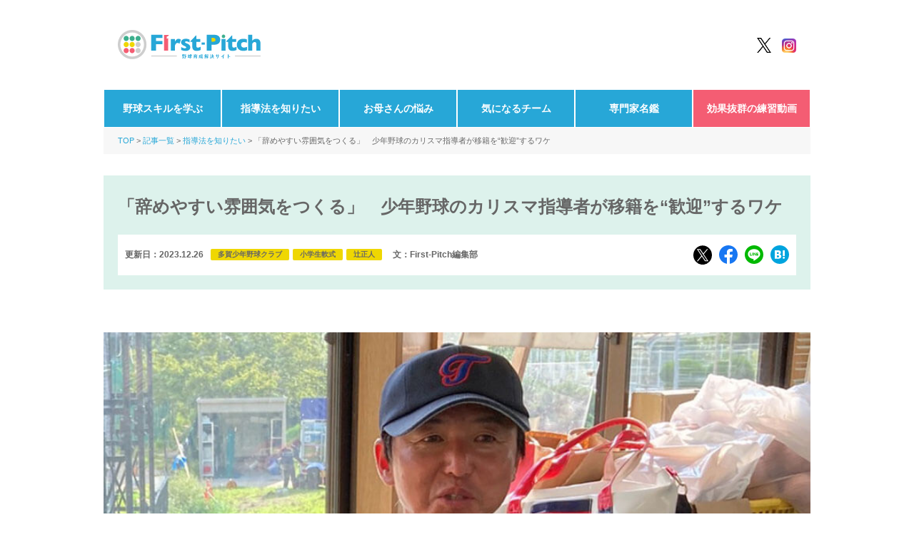

--- FILE ---
content_type: text/html; charset=UTF-8
request_url: https://first-pitch.jp/article/coach/coach-primary-school/20221120/3588/
body_size: 15350
content:
<!DOCTYPE html>
<html lang="ja">
<head prefix="og: http://ogp.me/ns# fb: http://ogp.me/ns/fb# article: http://ogp.me/ns/article#">
  <meta charset="UTF-8">
  <meta name="viewport" content="width=device-width, initial-scale=1.0" >
  <meta http-equiv="X-UA-Compatible" content="IE=edge">
  <!-- favicon -->
  <link rel="icon" href="https://first-pitch.jp/wp-content/themes/first_pitch_theme/assets/img/favicon/favicon.ico">
  <link rel="apple-touch-icon" sizes="180x180" href="https://first-pitch.jp/wp-content/themes/first_pitch_theme/assets/img/favicon/apple-touch-icon.png">
  <link rel="icon" type="image/png" sizes="32x32" href="https://first-pitch.jp/wp-content/themes/first_pitch_theme/assets/img/favicon/favicon-32x32.png">
  <link rel="icon" type="image/png" sizes="16x16" href="https://first-pitch.jp/wp-content/themes/first_pitch_theme/assets/img/favicon/favicon-16x16.png">
  <link rel="manifest" href="https://first-pitch.jp/wp-content/themes/first_pitch_theme/assets/img/favicon/site.webmanifest">
  <link rel="mask-icon" href="https://first-pitch.jp/wp-content/themes/first_pitch_theme/assets/img/favicon/safari-pinned-tab.svg" color="#5bbad5">
  <meta name="msapplication-TileColor" content="#27a7d7">
  <meta name="theme-color" content="#ffffff">
  <!-- web font -->

  <!-- css -->
  <link rel="stylesheet" href="https://first-pitch.jp/wp-content/themes/first_pitch_theme/assets/css/style.css">
  <!-- js -->
  <script src="https://ajax.googleapis.com/ajax/libs/jquery/3.4.1/jquery.min.js"></script>
  <script src="https://first-pitch.jp/wp-content/themes/first_pitch_theme/assets/js/slick.js" rel="script"></script>
  <script src="https://first-pitch.jp/wp-content/themes/first_pitch_theme/assets/js/ofi.js" rel="script"></script>
  <script src="https://first-pitch.jp/wp-content/themes/first_pitch_theme/assets/js/common.js" rel="script"></script>

  <!-- Adsense(本番のみ) -->
  <script async src="https://pagead2.googlesyndication.com/pagead/js/adsbygoogle.js?client=ca-pub-3154771333595117" crossorigin="anonymous"></script>
	<!-- Google Tag Manager -->
	<script>(function(w,d,s,l,i){w[l]=w[l]||[];w[l].push({'gtm.start':
	new Date().getTime(),event:'gtm.js'});var f=d.getElementsByTagName(s)[0],
	j=d.createElement(s),dl=l!='dataLayer'?'&l='+l:'';j.async=true;j.src=
	'https://www.googletagmanager.com/gtm.js?id='+i+dl;f.parentNode.insertBefore(j,f);
	})(window,document,'script','dataLayer','GTM-THS3PVRX');</script>
	<!-- End Google Tag Manager --> 
  <title>「辞めやすい雰囲気をつくる」 少年野球のカリスマ指導者が移籍を“歓迎”するワケ | ファーストピッチ ― 野球育成解決サイト ―</title>

		<!-- All in One SEO 4.9.0 - aioseo.com -->
	<meta name="description" content="多賀少年野球クラブ・辻正人監督は選手の移籍に賛同する 少年野球の“カリスマ指導者”と呼ばれる滋賀・多賀少年野" />
	<meta name="robots" content="max-image-preview:large" />
	<link rel="canonical" href="https://first-pitch.jp/article/coaching-methods/20221120/3588/" />
	<link rel="next" href="https://first-pitch.jp/article/coaching-methods/20221120/3588/2/" />
	<meta name="generator" content="All in One SEO (AIOSEO) 4.9.0" />

		<!-- Global site tag (gtag.js) - Google Analytics -->
<script async src="https://www.googletagmanager.com/gtag/js?id=G-6X1Q174B4R"></script>
<script>
window.dataLayer = window.dataLayer || [];
function gtag(){dataLayer.push(arguments);}
gtag('js', new Date());

gtag('config', 'G-6X1Q174B4R');
</script>

<!-- Global site tag (gtag.js) - Google Analytics -->
<script async src="https://www.googletagmanager.com/gtag/js?id=UA-202634583-1"></script>
<script>
 window.dataLayer = window.dataLayer || [];
 function gtag(){dataLayer.push(arguments);}
 gtag('js', new Date());

 gtag('config', 'UA-202634583-1');
</script>
		<meta property="og:locale" content="ja_JP" />
		<meta property="og:site_name" content="First Pitch | 野球育成解決サイト" />
		<meta property="og:type" content="article" />
		<meta property="og:title" content="「辞めやすい雰囲気をつくる」 少年野球のカリスマ指導者が移籍を“歓迎”するワケ | ファーストピッチ ― 野球育成解決サイト ―" />
		<meta property="og:description" content="多賀少年野球クラブ・辻正人監督は選手の移籍に賛同する 少年野球の“カリスマ指導者”と呼ばれる滋賀・多賀少年野" />
		<meta property="og:url" content="https://first-pitch.jp/article/coaching-methods/20221120/3588/" />
		<meta property="og:image" content="https://first-pitch.jp/wp-content/uploads/2022/10/20221014_tsuji_ed.jpg" />
		<meta property="og:image:secure_url" content="https://first-pitch.jp/wp-content/uploads/2022/10/20221014_tsuji_ed.jpg" />
		<meta property="og:image:width" content="900" />
		<meta property="og:image:height" content="600" />
		<meta property="article:published_time" content="2022-11-20T07:32:18+00:00" />
		<meta property="article:modified_time" content="2023-12-26T05:37:51+00:00" />
		<meta property="article:publisher" content="https://www.facebook.com/firstpitchc2" />
		<meta name="twitter:card" content="summary_large_image" />
		<meta name="twitter:site" content="@FirstPitchC2" />
		<meta name="twitter:title" content="「辞めやすい雰囲気をつくる」 少年野球のカリスマ指導者が移籍を“歓迎”するワケ | ファーストピッチ ― 野球育成解決サイト ―" />
		<meta name="twitter:description" content="多賀少年野球クラブ・辻正人監督は選手の移籍に賛同する 少年野球の“カリスマ指導者”と呼ばれる滋賀・多賀少年野" />
		<meta name="twitter:image" content="https://first-pitch.jp/wp-content/uploads/2022/10/20221014_tsuji_ed.jpg" />
		<!-- All in One SEO -->

<script type="application/ld+json">{"@context":"https:\/\/schema.org","@type":"Article","headline":"\u300c\u8f9e\u3081\u3084\u3059\u3044\u96f0\u56f2\u6c17\u3092\u3064\u304f\u308b\u300d\u3000\u5c11\u5e74\u91ce\u7403\u306e\u30ab\u30ea\u30b9\u30de\u6307\u5c0e\u8005\u304c\u79fb\u7c4d\u3092\u201c\u6b53\u8fce\u201d\u3059\u308b\u30ef\u30b1","image":["https:\/\/first-pitch.jp\/wp-content\/uploads\/2022\/10\/20221014_tsuji_ed.jpg"],"datePublished":"2022-11-20T16:32:18+09:00","dateModified":"2023-12-26T14:37:51+09:00","author":[{"@type":"Person","name":"First-Pitch\u7de8\u96c6\u90e8"}],"publisher":{"name":"First-Pitch","url":"https:\/\/first-pitch.jp\/"}}
</script><link rel='dns-prefetch' href='//static.addtoany.com' />
<link rel='stylesheet' id='wp-block-library-css' href='https://first-pitch.jp/wp-includes/css/dist/block-library/style.min.css' type='text/css' media='all' />
<link rel='stylesheet' id='aioseo/css/src/vue/standalone/blocks/table-of-contents/global.scss-css' href='https://first-pitch.jp/wp-content/plugins/all-in-one-seo-pack/dist/Lite/assets/css/table-of-contents/global.e90f6d47.css?ver=4.9.0' type='text/css' media='all' />
<link rel='stylesheet' id='classic-theme-styles-css' href='https://first-pitch.jp/wp-includes/css/classic-themes.min.css?ver=1' type='text/css' media='all' />
<style id='global-styles-inline-css' type='text/css'>
body{--wp--preset--color--black: #000000;--wp--preset--color--cyan-bluish-gray: #abb8c3;--wp--preset--color--white: #ffffff;--wp--preset--color--pale-pink: #FBBEC7;--wp--preset--color--vivid-red: #cf2e2e;--wp--preset--color--luminous-vivid-orange: #ff6900;--wp--preset--color--luminous-vivid-amber: #fcb900;--wp--preset--color--light-green-cyan: #7bdcb5;--wp--preset--color--vivid-green-cyan: #00d084;--wp--preset--color--pale-cyan-blue: #8ed1fc;--wp--preset--color--vivid-cyan-blue: #0693e3;--wp--preset--color--vivid-purple: #9b51e0;--wp--preset--color--blue: #27A7D7;--wp--preset--color--green: #3DAF8D;--wp--preset--color--pink: #F45D73;--wp--preset--color--yellow: #EFD702;--wp--preset--color--font: #666666;--wp--preset--color--pale-blue: #E9F6FB;--wp--preset--color--pale-green: #DDF2EC;--wp--preset--color--pale-yellow: #EFECBF;--wp--preset--color--gray: #E8E8E8;--wp--preset--gradient--vivid-cyan-blue-to-vivid-purple: linear-gradient(135deg,rgba(6,147,227,1) 0%,rgb(155,81,224) 100%);--wp--preset--gradient--light-green-cyan-to-vivid-green-cyan: linear-gradient(135deg,rgb(122,220,180) 0%,rgb(0,208,130) 100%);--wp--preset--gradient--luminous-vivid-amber-to-luminous-vivid-orange: linear-gradient(135deg,rgba(252,185,0,1) 0%,rgba(255,105,0,1) 100%);--wp--preset--gradient--luminous-vivid-orange-to-vivid-red: linear-gradient(135deg,rgba(255,105,0,1) 0%,rgb(207,46,46) 100%);--wp--preset--gradient--very-light-gray-to-cyan-bluish-gray: linear-gradient(135deg,rgb(238,238,238) 0%,rgb(169,184,195) 100%);--wp--preset--gradient--cool-to-warm-spectrum: linear-gradient(135deg,rgb(74,234,220) 0%,rgb(151,120,209) 20%,rgb(207,42,186) 40%,rgb(238,44,130) 60%,rgb(251,105,98) 80%,rgb(254,248,76) 100%);--wp--preset--gradient--blush-light-purple: linear-gradient(135deg,rgb(255,206,236) 0%,rgb(152,150,240) 100%);--wp--preset--gradient--blush-bordeaux: linear-gradient(135deg,rgb(254,205,165) 0%,rgb(254,45,45) 50%,rgb(107,0,62) 100%);--wp--preset--gradient--luminous-dusk: linear-gradient(135deg,rgb(255,203,112) 0%,rgb(199,81,192) 50%,rgb(65,88,208) 100%);--wp--preset--gradient--pale-ocean: linear-gradient(135deg,rgb(255,245,203) 0%,rgb(182,227,212) 50%,rgb(51,167,181) 100%);--wp--preset--gradient--electric-grass: linear-gradient(135deg,rgb(202,248,128) 0%,rgb(113,206,126) 100%);--wp--preset--gradient--midnight: linear-gradient(135deg,rgb(2,3,129) 0%,rgb(40,116,252) 100%);--wp--preset--duotone--dark-grayscale: url('#wp-duotone-dark-grayscale');--wp--preset--duotone--grayscale: url('#wp-duotone-grayscale');--wp--preset--duotone--purple-yellow: url('#wp-duotone-purple-yellow');--wp--preset--duotone--blue-red: url('#wp-duotone-blue-red');--wp--preset--duotone--midnight: url('#wp-duotone-midnight');--wp--preset--duotone--magenta-yellow: url('#wp-duotone-magenta-yellow');--wp--preset--duotone--purple-green: url('#wp-duotone-purple-green');--wp--preset--duotone--blue-orange: url('#wp-duotone-blue-orange');--wp--preset--font-size--small: 13px;--wp--preset--font-size--medium: 20px;--wp--preset--font-size--large: 36px;--wp--preset--font-size--x-large: 42px;--wp--preset--spacing--20: 0.44rem;--wp--preset--spacing--30: 0.67rem;--wp--preset--spacing--40: 1rem;--wp--preset--spacing--50: 1.5rem;--wp--preset--spacing--60: 2.25rem;--wp--preset--spacing--70: 3.38rem;--wp--preset--spacing--80: 5.06rem;}:where(.is-layout-flex){gap: 0.5em;}body .is-layout-flow > .alignleft{float: left;margin-inline-start: 0;margin-inline-end: 2em;}body .is-layout-flow > .alignright{float: right;margin-inline-start: 2em;margin-inline-end: 0;}body .is-layout-flow > .aligncenter{margin-left: auto !important;margin-right: auto !important;}body .is-layout-constrained > .alignleft{float: left;margin-inline-start: 0;margin-inline-end: 2em;}body .is-layout-constrained > .alignright{float: right;margin-inline-start: 2em;margin-inline-end: 0;}body .is-layout-constrained > .aligncenter{margin-left: auto !important;margin-right: auto !important;}body .is-layout-constrained > :where(:not(.alignleft):not(.alignright):not(.alignfull)){max-width: var(--wp--style--global--content-size);margin-left: auto !important;margin-right: auto !important;}body .is-layout-constrained > .alignwide{max-width: var(--wp--style--global--wide-size);}body .is-layout-flex{display: flex;}body .is-layout-flex{flex-wrap: wrap;align-items: center;}body .is-layout-flex > *{margin: 0;}:where(.wp-block-columns.is-layout-flex){gap: 2em;}.has-black-color{color: var(--wp--preset--color--black) !important;}.has-cyan-bluish-gray-color{color: var(--wp--preset--color--cyan-bluish-gray) !important;}.has-white-color{color: var(--wp--preset--color--white) !important;}.has-pale-pink-color{color: var(--wp--preset--color--pale-pink) !important;}.has-vivid-red-color{color: var(--wp--preset--color--vivid-red) !important;}.has-luminous-vivid-orange-color{color: var(--wp--preset--color--luminous-vivid-orange) !important;}.has-luminous-vivid-amber-color{color: var(--wp--preset--color--luminous-vivid-amber) !important;}.has-light-green-cyan-color{color: var(--wp--preset--color--light-green-cyan) !important;}.has-vivid-green-cyan-color{color: var(--wp--preset--color--vivid-green-cyan) !important;}.has-pale-cyan-blue-color{color: var(--wp--preset--color--pale-cyan-blue) !important;}.has-vivid-cyan-blue-color{color: var(--wp--preset--color--vivid-cyan-blue) !important;}.has-vivid-purple-color{color: var(--wp--preset--color--vivid-purple) !important;}.has-black-background-color{background-color: var(--wp--preset--color--black) !important;}.has-cyan-bluish-gray-background-color{background-color: var(--wp--preset--color--cyan-bluish-gray) !important;}.has-white-background-color{background-color: var(--wp--preset--color--white) !important;}.has-pale-pink-background-color{background-color: var(--wp--preset--color--pale-pink) !important;}.has-vivid-red-background-color{background-color: var(--wp--preset--color--vivid-red) !important;}.has-luminous-vivid-orange-background-color{background-color: var(--wp--preset--color--luminous-vivid-orange) !important;}.has-luminous-vivid-amber-background-color{background-color: var(--wp--preset--color--luminous-vivid-amber) !important;}.has-light-green-cyan-background-color{background-color: var(--wp--preset--color--light-green-cyan) !important;}.has-vivid-green-cyan-background-color{background-color: var(--wp--preset--color--vivid-green-cyan) !important;}.has-pale-cyan-blue-background-color{background-color: var(--wp--preset--color--pale-cyan-blue) !important;}.has-vivid-cyan-blue-background-color{background-color: var(--wp--preset--color--vivid-cyan-blue) !important;}.has-vivid-purple-background-color{background-color: var(--wp--preset--color--vivid-purple) !important;}.has-black-border-color{border-color: var(--wp--preset--color--black) !important;}.has-cyan-bluish-gray-border-color{border-color: var(--wp--preset--color--cyan-bluish-gray) !important;}.has-white-border-color{border-color: var(--wp--preset--color--white) !important;}.has-pale-pink-border-color{border-color: var(--wp--preset--color--pale-pink) !important;}.has-vivid-red-border-color{border-color: var(--wp--preset--color--vivid-red) !important;}.has-luminous-vivid-orange-border-color{border-color: var(--wp--preset--color--luminous-vivid-orange) !important;}.has-luminous-vivid-amber-border-color{border-color: var(--wp--preset--color--luminous-vivid-amber) !important;}.has-light-green-cyan-border-color{border-color: var(--wp--preset--color--light-green-cyan) !important;}.has-vivid-green-cyan-border-color{border-color: var(--wp--preset--color--vivid-green-cyan) !important;}.has-pale-cyan-blue-border-color{border-color: var(--wp--preset--color--pale-cyan-blue) !important;}.has-vivid-cyan-blue-border-color{border-color: var(--wp--preset--color--vivid-cyan-blue) !important;}.has-vivid-purple-border-color{border-color: var(--wp--preset--color--vivid-purple) !important;}.has-vivid-cyan-blue-to-vivid-purple-gradient-background{background: var(--wp--preset--gradient--vivid-cyan-blue-to-vivid-purple) !important;}.has-light-green-cyan-to-vivid-green-cyan-gradient-background{background: var(--wp--preset--gradient--light-green-cyan-to-vivid-green-cyan) !important;}.has-luminous-vivid-amber-to-luminous-vivid-orange-gradient-background{background: var(--wp--preset--gradient--luminous-vivid-amber-to-luminous-vivid-orange) !important;}.has-luminous-vivid-orange-to-vivid-red-gradient-background{background: var(--wp--preset--gradient--luminous-vivid-orange-to-vivid-red) !important;}.has-very-light-gray-to-cyan-bluish-gray-gradient-background{background: var(--wp--preset--gradient--very-light-gray-to-cyan-bluish-gray) !important;}.has-cool-to-warm-spectrum-gradient-background{background: var(--wp--preset--gradient--cool-to-warm-spectrum) !important;}.has-blush-light-purple-gradient-background{background: var(--wp--preset--gradient--blush-light-purple) !important;}.has-blush-bordeaux-gradient-background{background: var(--wp--preset--gradient--blush-bordeaux) !important;}.has-luminous-dusk-gradient-background{background: var(--wp--preset--gradient--luminous-dusk) !important;}.has-pale-ocean-gradient-background{background: var(--wp--preset--gradient--pale-ocean) !important;}.has-electric-grass-gradient-background{background: var(--wp--preset--gradient--electric-grass) !important;}.has-midnight-gradient-background{background: var(--wp--preset--gradient--midnight) !important;}.has-small-font-size{font-size: var(--wp--preset--font-size--small) !important;}.has-medium-font-size{font-size: var(--wp--preset--font-size--medium) !important;}.has-large-font-size{font-size: var(--wp--preset--font-size--large) !important;}.has-x-large-font-size{font-size: var(--wp--preset--font-size--x-large) !important;}
.wp-block-navigation a:where(:not(.wp-element-button)){color: inherit;}
:where(.wp-block-columns.is-layout-flex){gap: 2em;}
.wp-block-pullquote{font-size: 1.5em;line-height: 1.6;}
</style>
<link rel='stylesheet' id='contact-form-7-css' href='https://first-pitch.jp/wp-content/plugins/contact-form-7/includes/css/styles.css?ver=5.4.2' type='text/css' media='all' />
<link rel='stylesheet' id='contact-form-7-confirm-css' href='https://first-pitch.jp/wp-content/plugins/contact-form-7-add-confirm/includes/css/styles.css?ver=5.1' type='text/css' media='all' />
<link rel='stylesheet' id='wordpress-popular-posts-css-css' href='https://first-pitch.jp/wp-content/plugins/wordpress-popular-posts/assets/css/wpp.css?ver=5.5.1' type='text/css' media='all' />
<link rel='stylesheet' id='addtoany-css' href='https://first-pitch.jp/wp-content/plugins/add-to-any/addtoany.min.css?ver=1.16' type='text/css' media='all' />
<script type='text/javascript' id='addtoany-core-js-before'>
window.a2a_config=window.a2a_config||{};a2a_config.callbacks=[];a2a_config.overlays=[];a2a_config.templates={};a2a_localize = {
	Share: "共有",
	Save: "ブックマーク",
	Subscribe: "購読",
	Email: "メール",
	Bookmark: "ブックマーク",
	ShowAll: "すべて表示する",
	ShowLess: "小さく表示する",
	FindServices: "サービスを探す",
	FindAnyServiceToAddTo: "追加するサービスを今すぐ探す",
	PoweredBy: "Powered by",
	ShareViaEmail: "メールでシェアする",
	SubscribeViaEmail: "メールで購読する",
	BookmarkInYourBrowser: "ブラウザにブックマーク",
	BookmarkInstructions: "このページをブックマークするには、 Ctrl+D または \u2318+D を押下。",
	AddToYourFavorites: "お気に入りに追加",
	SendFromWebOrProgram: "任意のメールアドレスまたはメールプログラムから送信",
	EmailProgram: "メールプログラム",
	More: "詳細&#8230;",
	ThanksForSharing: "共有ありがとうございます !",
	ThanksForFollowing: "フォローありがとうございます !"
};
</script>
<script type='text/javascript' async src='https://static.addtoany.com/menu/page.js' id='addtoany-core-js'></script>
<script type='text/javascript' src='https://first-pitch.jp/wp-includes/js/jquery/jquery.min.js?ver=3.6.1' id='jquery-core-js'></script>
<script type='text/javascript' async src='https://first-pitch.jp/wp-content/plugins/add-to-any/addtoany.min.js?ver=1.1' id='addtoany-jquery-js'></script>
<script type='application/json' id='wpp-json'>
{"sampling_active":1,"sampling_rate":100,"ajax_url":"https:\/\/first-pitch.jp\/wp-json\/wordpress-popular-posts\/v1\/popular-posts","api_url":"https:\/\/first-pitch.jp\/wp-json\/wordpress-popular-posts","ID":3588,"token":"bc87c518c5","lang":0,"debug":0}
</script>
<script type='text/javascript' src='https://first-pitch.jp/wp-content/plugins/wordpress-popular-posts/assets/js/wpp.min.js?ver=5.5.1' id='wpp-js-js'></script>
<link rel="https://api.w.org/" href="https://first-pitch.jp/wp-json/" /><link rel="alternate" type="application/json" href="https://first-pitch.jp/wp-json/wp/v2/article/3588" /><link rel="alternate" type="application/json+oembed" href="https://first-pitch.jp/wp-json/oembed/1.0/embed?url=https%3A%2F%2Ffirst-pitch.jp%2Farticle%2Fcoaching-methods%2F20221120%2F3588%2F" />
<link rel="alternate" type="text/xml+oembed" href="https://first-pitch.jp/wp-json/oembed/1.0/embed?url=https%3A%2F%2Ffirst-pitch.jp%2Farticle%2Fcoaching-methods%2F20221120%2F3588%2F&#038;format=xml" />
            <style id="wpp-loading-animation-styles">@-webkit-keyframes bgslide{from{background-position-x:0}to{background-position-x:-200%}}@keyframes bgslide{from{background-position-x:0}to{background-position-x:-200%}}.wpp-widget-placeholder,.wpp-widget-block-placeholder{margin:0 auto;width:60px;height:3px;background:#dd3737;background:linear-gradient(90deg,#dd3737 0%,#571313 10%,#dd3737 100%);background-size:200% auto;border-radius:3px;-webkit-animation:bgslide 1s infinite linear;animation:bgslide 1s infinite linear}</style>
            <link rel="icon" href="https://first-pitch.jp/wp-content/uploads/2021/08/android-chrome-192x192-1-150x150.png" sizes="32x32" />
<link rel="icon" href="https://first-pitch.jp/wp-content/uploads/2021/08/android-chrome-192x192-1.png" sizes="192x192" />
<link rel="apple-touch-icon" href="https://first-pitch.jp/wp-content/uploads/2021/08/android-chrome-192x192-1.png" />
<meta name="msapplication-TileImage" content="https://first-pitch.jp/wp-content/uploads/2021/08/android-chrome-192x192-1.png" />
	

		<meta name="cXenseParse:ct2-category" content="指導法を知りたい" data-separator="," />
					<meta name="cXenseParse:ct2-subcategory" content="指導法を知りたい" data-separator="," />
				<meta name="cXenseParse:pageclass" content="article"/>
					<meta name="cXenseParse:ct2-tag" content="多賀少年野球クラブ,小学生軟式,辻正人" data-separator="," />
				<meta name="cXenseParse:ct2-articletype" content="free"/>
		<meta name="cXenseParse:ct2-articleid" content="3588" />
		<meta name="cXenseParse:ct2-pubyear" content="2022" />
		<meta name="cXenseParse:ct2-pubmonth" content="202211" />
		<meta name="cXenseParse:ct2-pubday" content="20221120" />
		<meta property="article:published_time" content="2022-11-20T16:32:18+09:00"/>
		<meta property="article:modified_time" content="2023-12-26T14:37:51+09:00"/>
		<meta name="cXenseParse:ct2-page-number" content="1"/>
		<script type="text/javascript" src="//csm.cxpublic.com/Creative2.js"></script>
	<script>

	//AdBlocker Script
	document.cookie = "__adblocker=; expires=Thu, 01 Jan 1970 00:00:00 GMT; path=/";
	var setNptTechAdblockerCookie = function(adblocker) {
		var d = new Date();
		d.setTime(d.getTime() + 60 * 60 * 24 * 2 * 1000);
		document.cookie = "__adblocker=" + (adblocker ? "true" : "false") + "; expires=" + d.toUTCString() + "; path=/";
	}
	var script = document.createElement("script");
	script.setAttribute("async", true);
	script.setAttribute("src", "//www.npttech.com/advertising.js");
	script.setAttribute("onerror", "setNptTechAdblockerCookie(true);");
	document.getElementsByTagName("head")[0].appendChild(script);
	</script>
	<script>
		//Content Segmentation Script
	tp = window.tp || [];
	tp.push(["setTags",["指導法を知りたい","多賀少年野球クラブ","小学生軟式","辻正人","free"]]);
		//Main Composer Script
		(function(src){var a=document.createElement("script");a.type="text/javascript";a.async=true;a.src=src;var b=document.getElementsByTagName("script")[0];b.parentNode.insertBefore(a,b)})("https://experience-ap.piano.io/xbuilder/experience/load?aid=fDDj7WURpj");
		</script>

</head>

<body>

<!-- Google Tag Manager (noscript) -->
<noscript><iframe src="https://www.googletagmanager.com/ns.html?id=GTM-THS3PVRX"
height="0" width="0" style="display:none;visibility:hidden"></iframe></noscript>
<!-- End Google Tag Manager (noscript) -->

<header id="header">
  <div class="inner">
    <div class="header_logo">
      <h1 class="logo"><a href="/"><img src="https://first-pitch.jp/wp-content/themes/first_pitch_theme/assets/img/logo.svg" alt="First Pitch 野球育成解決サイト"></a></h1>
    </div>
	<!--
    <div class="search_area">
      <form method="get" action="https://first-pitch.jp/article">
        <input type="text" name="s" id="s" placeholder="少年野球に関する悩み・課題を検索" value=""/>
        <button type="submit">検索する</button>
      </form>
    </div>
	-->
    <nav class="sns_links">
      <ul>
<!--        <li><a href="https://www.facebook.com/fullcountroots2021/" target="_blank"><img src="--><!--" alt="facebook"></a></li>-->
        <li><a href="https://twitter.com/FirstPitchC2" target="_blank"><img src="https://first-pitch.jp/wp-content/themes/first_pitch_theme/assets/img/sns_icons/x-black.png" alt="Twitter"></a></li>
        <li><a href="https://www.instagram.com/firstpitch_c2/" target="_blank"><img src="https://first-pitch.jp/wp-content/themes/first_pitch_theme/assets/img/sns_icons/instagram.png" alt="Instagram"></a></li>
      </ul>
    </nav>
	  	  
	  
    <nav class="header_menu">
			<div class="header_menu_content"><ul id="menu-global_navi" class="header_menu_parent"><li id="menu-item-1406" class="header_menu_parent_item menu-item menu-item-type-taxonomy menu-item-object-category menu-item-has-children menu-item-1406 "><a class="header_menu_parent_anchor" href="https://first-pitch.jp/category/well/">野球スキルを学ぶ</a><div class="header_menu_child"><ul class="header_menu_child_content"><li id="menu-item-1808" class="header_menu_child_item"><a class="header_menu_child_anchor" href="https://first-pitch.jp/category/well/pitching/">ピッチング</a></li>
<li id="menu-item-1807" class="header_menu_child_item"><a class="header_menu_child_anchor" href="https://first-pitch.jp/category/well/batting/">バッティング</a></li>
<li id="menu-item-1809" class="header_menu_child_item"><a class="header_menu_child_anchor" href="https://first-pitch.jp/category/well/defense/">守備</a></li>
<li id="menu-item-1810" class="header_menu_child_item"><a class="header_menu_child_anchor" href="https://first-pitch.jp/category/well/running/">走塁</a></li>
<li id="menu-item-1806" class="header_menu_child_item"><a class="header_menu_child_anchor" href="https://first-pitch.jp/category/well/training/">トレーニング</a></li>
</ul></div></li>
<li id="menu-item-6296" class="header_menu_parent_item menu-item menu-item-type-taxonomy menu-item-object-category current-article-ancestor current-menu-parent current-article-parent menu-item-has-children menu-item-6296 "><a class="header_menu_parent_anchor" href="https://first-pitch.jp/category/coaching-methods/">指導法を知りたい</a><div class="header_menu_child"><ul class="header_menu_child_content"><li id="menu-item-12712" class="header_menu_child_item"><a class="header_menu_child_anchor" href="https://first-pitch.jp/category/coaching-methods/player_growthrecord/">成長のスコアブック</a></li>
</ul></div></li>
<li id="menu-item-1409" class="header_menu_parent_item menu-item menu-item-type-taxonomy menu-item-object-category menu-item-has-children menu-item-1409 "><a class="header_menu_parent_anchor" href="https://first-pitch.jp/category/parents/">お母さんの悩み</a><div class="header_menu_child"><ul class="header_menu_child_content"><li id="menu-item-1811" class="header_menu_child_item"><a class="header_menu_child_anchor" href="https://first-pitch.jp/category/parents/money/">お金 / 予算</a></li>
<li id="menu-item-1419" class="header_menu_child_item"><a class="header_menu_child_anchor" href="https://first-pitch.jp/category/parents/meal/">食事</a></li>
<li id="menu-item-1889" class="header_menu_child_item"><a class="header_menu_child_anchor" href="https://first-pitch.jp/category/parents/course/">進路</a></li>
<li id="menu-item-1888" class="header_menu_child_item"><a class="header_menu_child_anchor" href="https://first-pitch.jp/category/parents/study/">勉強との両立</a></li>
<li id="menu-item-1812" class="header_menu_child_item"><a class="header_menu_child_anchor" href="https://first-pitch.jp/category/parents/life/">生活</a></li>
<li id="menu-item-1887" class="header_menu_child_item"><a class="header_menu_child_anchor" href="https://first-pitch.jp/category/parents/relation/">付き合い</a></li>
</ul></div></li>
<li id="menu-item-6297" class="header_menu_parent_item menu-item menu-item-type-taxonomy menu-item-object-category menu-item-6297 "><a class="header_menu_parent_anchor" href="https://first-pitch.jp/category/remarkable-teams/">気になるチーム</a></li>
<li id="menu-item-6298" class="header_menu_parent_item menu-item menu-item-type-custom menu-item-object-custom menu-item-6298 "><a class="header_menu_parent_anchor" href="https://first-pitch.jp/professionals/">専門家名鑑</a></li>
<li id="menu-item-5313" class="header_menu_parent_item tp_killer_navi tp_killer_navi_end menu-item menu-item-type-custom menu-item-object-custom menu-item-5313 "><a class="header_menu_parent_anchor" href="https://first-pitch.jp/about-turning-point/?tp_navi_killer">効果抜群の練習動画</a></li>
</ul></div>    </nav>
	<div class="header_menu_bg"></div>
  </div>

<!--clarityタグ-->
<script type="text/javascript">
    (function(c,l,a,r,i,t,y){
        c[a]=c[a]||function(){(c[a].q=c[a].q||[]).push(arguments)};
        t=l.createElement(r);t.async=1;t.src="https://www.clarity.ms/tag/"+i;
        y=l.getElementsByTagName(r)[0];y.parentNode.insertBefore(t,y);
    })(window, document, "clarity", "script", "k27vgjsq0v");
</script>

</header>
<main id="main" class="article_content">
  <div class="breadcrumbs">
    <div class="inner inner_space">
            <p>
        <a href="/">TOP</a>
        <a href="/article/">記事一覧</a>
        <a href="/category/coaching-methods/">指導法を知りたい</a>
        <span>「辞めやすい雰囲気をつくる」　少年野球のカリスマ指導者が移籍を“歓迎”するワケ</span>
      </p>
    </div>
  </div>
  <div class="wp_post_content">
            <div class="title_area article_title_area">
      <div class="inner_space">
        <h2 class="article_title">「辞めやすい雰囲気をつくる」　少年野球のカリスマ指導者が移籍を“歓迎”するワケ</h2>        <div class="title_under">
          <div class="date_area">
            <p class="date">更新日：2023.12.26</p>
             <ul class="tag_list"> <li><a href="https://first-pitch.jp/tag/%e5%a4%9a%e8%b3%80%e5%b0%91%e5%b9%b4%e9%87%8e%e7%90%83%e3%82%af%e3%83%a9%e3%83%96/">多賀少年野球クラブ</a></li><li><a href="https://first-pitch.jp/tag/%e5%b0%8f%e5%ad%a6%e7%94%9f%e8%bb%9f%e5%bc%8f/">小学生軟式</a></li><li><a href="https://first-pitch.jp/tag/%e8%be%bb%e6%ad%a3%e4%ba%ba/">辻正人</a></li> </ul>           </div>
                      <div>
              <p style="font-size: 1.2rem; font-weight: bold;
              margin-left: 10px;">
              文：First-Pitch編集部              </p>
            </div>
                    <div class="right_area" style="margin-left: auto;">
            <div class="sns_share">
              <div class="addtoany_shortcode"><div class="a2a_kit a2a_kit_size_ addtoany_list" data-a2a-url="https://first-pitch.jp/article/coaching-methods/20221120/3588/" data-a2a-title="「辞めやすい雰囲気をつくる」　少年野球のカリスマ指導者が移籍を“歓迎”するワケ"><a class="a2a_button_x" href="https://www.addtoany.com/add_to/x?linkurl=https%3A%2F%2Ffirst-pitch.jp%2Farticle%2Fcoaching-methods%2F20221120%2F3588%2F&amp;linkname=%E3%80%8C%E8%BE%9E%E3%82%81%E3%82%84%E3%81%99%E3%81%84%E9%9B%B0%E5%9B%B2%E6%B0%97%E3%82%92%E3%81%A4%E3%81%8F%E3%82%8B%E3%80%8D%E3%80%80%E5%B0%91%E5%B9%B4%E9%87%8E%E7%90%83%E3%81%AE%E3%82%AB%E3%83%AA%E3%82%B9%E3%83%9E%E6%8C%87%E5%B0%8E%E8%80%85%E3%81%8C%E7%A7%BB%E7%B1%8D%E3%82%92%E2%80%9C%E6%AD%93%E8%BF%8E%E2%80%9D%E3%81%99%E3%82%8B%E3%83%AF%E3%82%B1" title="X" rel="nofollow noopener" target="_blank"><img src="/wp-content/themes/first_pitch_theme/assets/img/sns_icons/x.svg" alt="X"></a><a class="a2a_button_facebook" href="https://www.addtoany.com/add_to/facebook?linkurl=https%3A%2F%2Ffirst-pitch.jp%2Farticle%2Fcoaching-methods%2F20221120%2F3588%2F&amp;linkname=%E3%80%8C%E8%BE%9E%E3%82%81%E3%82%84%E3%81%99%E3%81%84%E9%9B%B0%E5%9B%B2%E6%B0%97%E3%82%92%E3%81%A4%E3%81%8F%E3%82%8B%E3%80%8D%E3%80%80%E5%B0%91%E5%B9%B4%E9%87%8E%E7%90%83%E3%81%AE%E3%82%AB%E3%83%AA%E3%82%B9%E3%83%9E%E6%8C%87%E5%B0%8E%E8%80%85%E3%81%8C%E7%A7%BB%E7%B1%8D%E3%82%92%E2%80%9C%E6%AD%93%E8%BF%8E%E2%80%9D%E3%81%99%E3%82%8B%E3%83%AF%E3%82%B1" title="Facebook" rel="nofollow noopener" target="_blank"><img src="/wp-content/themes/first_pitch_theme/assets/img/sns_icons/facebook.svg" alt="Facebook"></a><a class="a2a_button_line" href="https://www.addtoany.com/add_to/line?linkurl=https%3A%2F%2Ffirst-pitch.jp%2Farticle%2Fcoaching-methods%2F20221120%2F3588%2F&amp;linkname=%E3%80%8C%E8%BE%9E%E3%82%81%E3%82%84%E3%81%99%E3%81%84%E9%9B%B0%E5%9B%B2%E6%B0%97%E3%82%92%E3%81%A4%E3%81%8F%E3%82%8B%E3%80%8D%E3%80%80%E5%B0%91%E5%B9%B4%E9%87%8E%E7%90%83%E3%81%AE%E3%82%AB%E3%83%AA%E3%82%B9%E3%83%9E%E6%8C%87%E5%B0%8E%E8%80%85%E3%81%8C%E7%A7%BB%E7%B1%8D%E3%82%92%E2%80%9C%E6%AD%93%E8%BF%8E%E2%80%9D%E3%81%99%E3%82%8B%E3%83%AF%E3%82%B1" title="Line" rel="nofollow noopener" target="_blank"><img src="/wp-content/themes/first_pitch_theme/assets/img/sns_icons/line.svg" alt="Line"></a><a class="a2a_button_hatena" href="https://www.addtoany.com/add_to/hatena?linkurl=https%3A%2F%2Ffirst-pitch.jp%2Farticle%2Fcoaching-methods%2F20221120%2F3588%2F&amp;linkname=%E3%80%8C%E8%BE%9E%E3%82%81%E3%82%84%E3%81%99%E3%81%84%E9%9B%B0%E5%9B%B2%E6%B0%97%E3%82%92%E3%81%A4%E3%81%8F%E3%82%8B%E3%80%8D%E3%80%80%E5%B0%91%E5%B9%B4%E9%87%8E%E7%90%83%E3%81%AE%E3%82%AB%E3%83%AA%E3%82%B9%E3%83%9E%E6%8C%87%E5%B0%8E%E8%80%85%E3%81%8C%E7%A7%BB%E7%B1%8D%E3%82%92%E2%80%9C%E6%AD%93%E8%BF%8E%E2%80%9D%E3%81%99%E3%82%8B%E3%83%AF%E3%82%B1" title="Hatena" rel="nofollow noopener" target="_blank"><img src="/wp-content/themes/first_pitch_theme/assets/img/sns_icons/hatena.svg" alt="Hatena"></a></div></div>            </div>
          </div>
        </div>
      </div>
    </div>
            <div class="featured_img"><figure class="post-thumbnail"><img src="https://first-pitch.jp/wp-content/uploads/2022/10/20221014_tsuji_ed.jpg" class="attachment-single-thum size-single-thum wp-post-image" alt="" decoding="async" srcset="https://first-pitch.jp/wp-content/uploads/2022/10/20221014_tsuji_ed.jpg 900w, https://first-pitch.jp/wp-content/uploads/2022/10/20221014_tsuji_ed-300x200.jpg 300w, https://first-pitch.jp/wp-content/uploads/2022/10/20221014_tsuji_ed-768x512.jpg 768w" sizes="(max-width: 900px) 100vw, 900px" /><figcaption class="wp-caption-text">多賀少年野球クラブ・辻正人監督【写真：編集部】</figcaption></figure></div>    <div class="wp_post">
      
<h2>多賀少年野球クラブ・辻正人監督は選手の移籍に賛同する</h2>



<p><div class="pr_banner"></div><p>　少年野球の“カリスマ指導者”と呼ばれる滋賀・多賀少年野球クラブの辻正人監督が、全4回にわたって読者の質問に答える連載。第3回は「選手の移籍」について回答する。辻監督が講師を務めた先月のオンラインイベントでは、チーム方針が合わずに移籍した選手がいるか質問が寄せられた。多賀少年野球クラブでもチームを離れる選手がいるが、その際は気持ち良く送り出しているという。</p>



<p>　多賀少年野球クラブには現在、園児から小学6年生まで約100人が所属する。競技人口の減少が叫ばれる中、選手は年々増えている。ただ、別のチームに移籍する選手もいる。多くの指導者はチームを離れようとする選手を思いとどまらせようと説得するのに対し、辻監督は家族の決断に即、賛同する。</p>



<p>「まず勘違いしてはいけないのは、子どもたちはチームのものではありません。家族のものです。家族の決断に賛同して、気持ち良く送り出します。ゼロから始めた野球を好きになってくれた子どもたちが、自分に合ったチームを選んで野球を続けるわけですからうれしいことです」</p>



<p>　辻監督は、子どもたちが野球を嫌になって辞めてしまうのであれば、指導者は反省すべき点があると指摘する。だが、移籍はチームを変えるだけで、野球は続けていくことを意味する。辻監督は選手が移籍する際、「大会で会えるのを楽しみにしている」と送り出す。そして、新しいチームの指導者に必ず連絡を入れるという。</p>



<h2><a href="https://first-pitch.jp/article/coach/coach-primary-school/20221120/3588/2/" title="【次ページ】「うちにいた選手をよろしくお願いします」移籍先の指導者に連絡">【次ページ】「うちにいた選手をよろしくお願いします」移籍先の指導者に連絡</a></h2>


                    </div>
    <div class="inner inner_space"><nav class="post-nav-links"> <span class="post-page-numbers current" aria-current="page"><span class="page-numbers">1</span></span> <a href="https://first-pitch.jp/article/coaching-methods/20221120/3588/2/" class="post-page-numbers"><span class="page-numbers">2</span></a> <a href="https://first-pitch.jp/article/coaching-methods/20221120/3588/3/" class="post-page-numbers"><span class="page-numbers">3</span></a></nav></div>  </div>

  <!--検索窓-->
  <div class="search_area">
    <form method="get" action="https://first-pitch.jp/article">
      <input type="text" name="s" id="s" placeholder="少年野球に関する悩み・課題を検索" value=""/>
      <button type="submit">検索する</button>
    </form>
</div>
<!--検索窓ここまで-->

<!--トレンドワード-->
<div class="trend_tag_wrap">
    <div>
        <div class="trend_tag_title">
            <h2>トレンドワード</h2>
        </div>
        <div class="trend_tag">
            <ul>
                                                <li>
                  <a href="https://first-pitch.jp/tag/%e7%90%83%e9%80%9f%e3%82%a2%e3%83%83%e3%83%97/">
                    球速アップ                  </a>
                </li>
                                <li>
                  <a href="https://first-pitch.jp/tag/%e3%82%ad%e3%83%a3%e3%83%83%e3%83%81%e3%83%9c%e3%83%bc%e3%83%ab/">
                    キャッチボール                  </a>
                </li>
                                <li>
                  <a href="https://first-pitch.jp/tag/%e7%b8%a6%e6%8c%af%e3%82%8a/">
                    縦振り                  </a>
                </li>
                                <li>
                  <a href="https://first-pitch.jp/tag/%e3%83%ac%e3%83%99%e3%83%ab%e3%82%b9%e3%82%a4%e3%83%b3%e3%82%b0/">
                    レベルスイング                  </a>
                </li>
                                <li>
                  <a href="https://first-pitch.jp/tag/%e3%83%9e%e3%82%af%e3%83%89%e3%83%8a%e3%83%ab%e3%83%89%e3%83%bb%e3%83%88%e3%83%bc%e3%83%8a%e3%83%a1%e3%83%b3%e3%83%88/">
                    マクドナルド・トーナメント                  </a>
                </li>
                                <li>
                  <a href="https://first-pitch.jp/tag/npb%e3%82%b8%e3%83%a5%e3%83%8b%e3%82%a2%e3%83%88%e3%83%bc%e3%83%8a%e3%83%a1%e3%83%b3%e3%83%88/">
                    NPBジュニアトーナメント                  </a>
                </li>
                                <li>
                  <a href="https://first-pitch.jp/tag/%e6%b8%a1%e9%82%8a%e5%85%83%e7%be%8e/">
                    渡邊元美                  </a>
                </li>
                                <li>
                  <a href="https://first-pitch.jp/tag/%e7%94%9f%e5%b3%b6%e5%b3%b0%e8%87%b3/">
                    生島峰至                  </a>
                </li>
                            </ul>
        </div>
    </div>
</div>
<!--トレンドワードここまで-->
	
  
  <div class="adsense_wrap inner">
    <div id="piano_footer_articles_recommend"></div>
          <div class="banner_area inner inner_space">
    <div class="banner_content">
              <div>
          
            <a href="https://www.mlb.com/ja/mlb-cup/official-2025"
                              target="_blank"
                          >
              <img src="https://first-pitch.jp/wp-content/uploads/2025/11/20251117_MLB-CUP_600x200.png" alt="MLB CUP">
            </a>

                  </div>
              <div>
          
            <a href="https://full-count.jp/"
                              target="_blank"
                          >
              <img src="https://first-pitch.jp/wp-content/uploads/2021/07/Full-Count.jpg" alt="ベースボール専門メディアFull-Count">
            </a>

                  </div>
              <div>
          
            <a href="https://coper.page.link/banner2"
                              target="_blank"
                          >
              <img src="https://first-pitch.jp/wp-content/uploads/2022/07/2_spomed_FP_bn.jpg" alt="スポメド_banner2">
            </a>

                  </div>
          </div>
  </div>
    <div class="popular_articles_area">
    <div class="inner">
        <div class="bg_gray title_area">
            <h2 class="title active">人気の記事</h2>
            <h2 class="title">最新記事</h2>
        </div>
        <div class="popular_contents inner_space ofi active">
          


<ul class="wpp-list">
 
 <li>
    <a href="https://first-pitch.jp/article/well/pitching/20260110/14246/">
        <div class="img_area">
            <div><img src="https://first-pitch.jp/wp-content/uploads/wordpress-popular-posts/14246-featured-186x116.jpg" alt="小中学生が磨くべきは球速か、制球力か　元Gエース即答「高校生では発達しない」"></div>
        </div>
        <div class="text_area">
            <div class="article_title">
                <p>小中学生が磨くべきは球速か、制球力か　元Gエース即答「高校生では発達しない」</p>
            </div>
            <div class="article_text">
                <p>桑田真澄氏が「デジタル野球教室」にスペシャルコーチで参加…中学生を指導



　元巨人のエースが、制球力向上に必要な練習を説明した。ライブリッツ株式会社が主催する「デジタル野球教室」が2025年12月...</p>
            </div>
        </div>
    </a>
</li>

 
 <li>
    <a href="https://first-pitch.jp/article/well/pitching/20260109/14229/">
        <div class="img_area">
            <div><img src="https://first-pitch.jp/wp-content/uploads/wordpress-popular-posts/14229-featured-186x116.jpg" alt="制球力向上へ、桑田真澄氏「ぜひやって」　キャッチボールが上達する“右肩→左肩→顔→胸”"></div>
        </div>
        <div class="text_area">
            <div class="article_title">
                <p>制球力向上へ、桑田真澄氏「ぜひやって」　キャッチボールが上達する“右肩→左肩→顔→胸”</p>
            </div>
            <div class="article_text">
                <p>「デジタル野球教室」にスペシャルコーチとして参加した桑田真澄氏



　元巨人のエースが、キャッチボールの“2つの基本”を中学生に伝授した。ライブリッツ株式会社が主催する「デジタル野球教室」が昨年12...</p>
            </div>
        </div>
    </a>
</li>

 
 <li>
    <a href="https://first-pitch.jp/article/coaching-methods/20251216/13821/">
        <div class="img_area">
            <div><img src="https://first-pitch.jp/wp-content/uploads/wordpress-popular-posts/13821-featured-186x116.jpg" alt="学童野球で高反発バット使用が“全面禁止”へ　2029年から、安全面を考慮…全軟連発表"></div>
        </div>
        <div class="text_area">
            <div class="article_title">
                <p>学童野球で高反発バット使用が“全面禁止”へ　2029年から、安全面を考慮…全軟連発表</p>
            </div>
            <div class="article_text">
                <p>今年から禁止の一般用に加えて「小学生軟式用」も使用できなくなる



　全日本軟式野球連盟（全軟連）は15日、2029年シーズンから学童（小学生）と少年（中学生）において、外表面にウレタン・スポンジな...</p>
            </div>
        </div>
    </a>
</li>

 
 <li>
    <a href="https://first-pitch.jp/article/coaching-methods/20251216/13805/">
        <div class="img_area">
            <div><img src="https://first-pitch.jp/wp-content/uploads/wordpress-popular-posts/13805-featured-186x116.jpg" alt="令和の野球に“根性”は必要か　時代錯誤でも…中学強豪が「素振り1000回」行うワケ"></div>
        </div>
        <div class="text_area">
            <div class="article_title">
                <p>令和の野球に“根性”は必要か　時代錯誤でも…中学強豪が「素振り1000回」行うワケ</p>
            </div>
            <div class="article_text">
                <p>今夏の東北大会を制した岩手・東朋中は「昭和9割、令和1割の融合スタイル」



　野球の指導現場では使われる機会が減った「根性」という言葉。今夏の「東北少年軟式野球大会」を制し、来春には全国大会にも出...</p>
            </div>
        </div>
    </a>
</li>

 
 <li>
    <a href="https://first-pitch.jp/article/coaching-methods/20251224/13959/">
        <div class="img_area">
            <div><img src="https://first-pitch.jp/wp-content/uploads/wordpress-popular-posts/13959-featured-186x116.jpg" alt="小6で破格の183センチ＆87キロ　問答無用で「外野が下がる」…元プロも認める“技術”"></div>
        </div>
        <div class="text_area">
            <div class="article_title">
                <p>小6で破格の183センチ＆87キロ　問答無用で「外野が下がる」…元プロも認める“技術”</p>
            </div>
            <div class="article_text">
                <p>西武ジュニアの五十嵐悠晟内野手は右打ちに「一塁守備も上手」



　NPB12球団などが小学5、6年生のジュニアチームを編成し優勝を争う「NPBジュニアトーナメント KONAMI CUP 2025」が...</p>
            </div>
        </div>
    </a>
</li>


</ul>
        </div>
        <div class="latest_articles inner_space ofi">
                                                <ul>
                            <li>
                <a href="https://first-pitch.jp/article/well/training/20260115/14353/">
                  <div class="img_area">
                    <div>
                      <img src="https://first-pitch.jp/wp-content/uploads/2026/01/20260114_sasaki_ay.jpg" class="attachment-post-thumbnail size-post-thumbnail wp-post-image" alt="" decoding="async" loading="lazy" srcset="https://first-pitch.jp/wp-content/uploads/2026/01/20260114_sasaki_ay.jpg 900w, https://first-pitch.jp/wp-content/uploads/2026/01/20260114_sasaki_ay-300x200.jpg 300w, https://first-pitch.jp/wp-content/uploads/2026/01/20260114_sasaki_ay-768x512.jpg 768w" sizes="(max-width: 900px) 100vw, 900px" />                    </div>
                  </div>
                  <div class="text_area">
                    <div class="article_title">
                      <p>「米国の練習は走らない」は本当か　“王道メニュー”に違いも…151キロ右腕の実体験</p>
                    </div>
                    <div class="article_text">
                      <p>米国式アカデミー運営の松本憲明さんが語る…「走るメニュー」の日米での相違 　同じ「走るメニュー」でも、日米で内...</p>
                    </div>
                  </div>
                </a>
              </li>
                            <li>
                <a href="https://first-pitch.jp/article/coaching-methods/20260115/14352/">
                  <div class="img_area">
                    <div>
                      <img src="https://first-pitch.jp/wp-content/uploads/2026/01/20260114_pitching2_kyu.jpg" class="attachment-post-thumbnail size-post-thumbnail wp-post-image" alt="" decoding="async" loading="lazy" srcset="https://first-pitch.jp/wp-content/uploads/2026/01/20260114_pitching2_kyu.jpg 900w, https://first-pitch.jp/wp-content/uploads/2026/01/20260114_pitching2_kyu-300x200.jpg 300w, https://first-pitch.jp/wp-content/uploads/2026/01/20260114_pitching2_kyu-768x512.jpg 768w" sizes="(max-width: 900px) 100vw, 900px" />                    </div>
                  </div>
                  <div class="text_area">
                    <div class="article_title">
                      <p>ボールの回転数は多い方がいい？　球速で異なる“裏付け”…中学生が目指すべき数値</p>
                    </div>
                    <div class="article_text">
                      <p>元ヤクルト左腕の久古健太郎氏が「デジタル野球教室」に講師として参加 　データを分析し、うまく活用することが上達...</p>
                    </div>
                  </div>
                </a>
              </li>
                            <li>
                <a href="https://first-pitch.jp/article/well/batting/20260114/14329/">
                  <div class="img_area">
                    <div>
                      <img src="https://first-pitch.jp/wp-content/uploads/2026/01/20260114_fudo_tanaka_of.jpg" class="attachment-post-thumbnail size-post-thumbnail wp-post-image" alt="" decoding="async" loading="lazy" srcset="https://first-pitch.jp/wp-content/uploads/2026/01/20260114_fudo_tanaka_of.jpg 900w, https://first-pitch.jp/wp-content/uploads/2026/01/20260114_fudo_tanaka_of-300x200.jpg 300w, https://first-pitch.jp/wp-content/uploads/2026/01/20260114_fudo_tanaka_of-768x512.jpg 768w" sizes="(max-width: 900px) 100vw, 900px" />                    </div>
                  </div>
                  <div class="text_area">
                    <div class="article_title">
                      <p>“飛ぶバット”が3年後全面禁止、対応策は？　スモール回帰へ危機感も…強豪監督の見解</p>
                    </div>
                    <div class="article_text">
                      <p>2029年から小中で複合型バットが全面禁止…全軟連発表を受けての現場の声 　3年後の2029年から、小・中学校...</p>
                    </div>
                  </div>
                </a>
              </li>
                            <li>
                <a href="https://first-pitch.jp/article/parents/20260114/14339/">
                  <div class="img_area">
                    <div>
                      <img src="https://first-pitch.jp/wp-content/uploads/2026/01/20160114_mikami_kyu.jpg" class="attachment-post-thumbnail size-post-thumbnail wp-post-image" alt="" decoding="async" loading="lazy" srcset="https://first-pitch.jp/wp-content/uploads/2026/01/20160114_mikami_kyu.jpg 900w, https://first-pitch.jp/wp-content/uploads/2026/01/20160114_mikami_kyu-300x200.jpg 300w, https://first-pitch.jp/wp-content/uploads/2026/01/20160114_mikami_kyu-768x512.jpg 768w" sizes="(max-width: 900px) 100vw, 900px" />                    </div>
                  </div>
                  <div class="text_area">
                    <div class="article_title">
                      <p>「野球は絶対やらない」はずが…僅か9か月でプロの登竜門　小6逸材が両親につけた“注文”</p>
                    </div>
                    <div class="article_text">
                      <p>野球を本格的に始めて約1年…NPBジュニア出場を果たした三上琥太郎投手 　短期間で“逸材小学生”の仲間入りを果...</p>
                    </div>
                  </div>
                </a>
              </li>
                            <li>
                <a href="https://first-pitch.jp/article/coaching-methods/20260114/14311/">
                  <div class="img_area">
                    <div>
                      <img src="https://first-pitch.jp/wp-content/uploads/2026/01/20260113_tokaichuo_kyu-1.jpg" class="attachment-post-thumbnail size-post-thumbnail wp-post-image" alt="" decoding="async" loading="lazy" srcset="https://first-pitch.jp/wp-content/uploads/2026/01/20260113_tokaichuo_kyu-1.jpg 900w, https://first-pitch.jp/wp-content/uploads/2026/01/20260113_tokaichuo_kyu-1-300x200.jpg 300w, https://first-pitch.jp/wp-content/uploads/2026/01/20260113_tokaichuo_kyu-1-768x512.jpg 768w" sizes="(max-width: 900px) 100vw, 900px" />                    </div>
                  </div>
                  <div class="text_area">
                    <div class="article_title">
                      <p>高校野球で通用する「メンタル」を鍛えるには　全国2冠チームが実践する“喧嘩ボール”</p>
                    </div>
                    <div class="article_text">
                      <p>東海中央ボーイズ・竹脇監督が説く…“真の強さ”生む「究極のキャッチボール」 　試合の勝敗を分ける局面で、普段通...</p>
                    </div>
                  </div>
                </a>
              </li>
                          </ul>
                                            </div>
        </div>
    </div>
</div>

<script>
        $(function(){
            $('.popular_articles_area .inner .title_area .title').on('click', function () {
                $('.popular_articles_area .inner .title_area .title').removeClass('active');
                $('.popular_articles_area .inner .inner_space').removeClass('active');
                $(this).addClass('active');
                var index = $('.popular_articles_area .inner .title_area .title').index(this);
                $('.popular_articles_area .inner .inner_space').eq(index).addClass('active');
            });
        });
</script>
<style>
.popular_articles_area .title_area{
    background-color: #fff !important;
}
.popular_articles_area .inner .title_area{
    display: flex; 
    flex-wrap: wrap;
}
.popular_articles_area .inner .title_area .title{
    margin:0 2px;
    padding:10px 20px;
}
.popular_articles_area .inner .title_area .title:not(.active){
    background:#ddd;
}
.popular_articles_area .inner_space:not(.active){
    display: none;/*はじめは非表示*/
    opacity: 0;/*透過0*/
    background: #fff;
    padding:50px 20px;
}
.popular_articles_area .inner {
    background: #f7f7f7
}

.popular_articles_area .title_area {
    background: #e8e8e8
}
.popular_articles_area .title {
    background: #f7f7f7;
    display: -webkit-box;
    display: -ms-flexbox;
    display: flex;
    -webkit-box-align: center;
    -ms-flex-align: center;
    align-items: center;
    -webkit-box-pack: normal;
    -ms-flex-pack: normal;
    justify-content: center;
    -ms-flex-wrap: wrap;
    flex-wrap: wrap;
    line-height: 1;
    padding: 0 20px
}
@media screen and (max-width: 767px) {
    .popular_articles_area .title {
        height:44px;
        font-size: 20px;
        font-size: 2rem;
        width: calc(50% - 5px);
    }
    .popular_articles_area .inner .title_area {
        justify-content: space-between;
    }
}

@media screen and (min-width: 768px) {
    .popular_articles_area .title {
        height:53px;
        font-size: 18px;
        font-size: 1.8rem
        width: 231px;
    }
}

.latest_articles .article_title {
    color: #27a7d7
}

.latest_articles .article_text {
    color: #666
}
@media screen and (min-width: 768px) {
    .latest_articles ul {
        padding:25px 0;
        display: -webkit-box;
        display: -ms-flexbox;
        display: flex;
        -webkit-box-align: normal;
        -ms-flex-align: normal;
        align-items: normal;
        -webkit-box-pack: normal;
        -ms-flex-pack: normal;
        justify-content: normal;
        -ms-flex-wrap: wrap;
        flex-wrap: wrap
    }
    .latest_articles li {
        width: calc((100% - 80px)/5)
    }
    .latest_articles li:not(:nth-child(5n)) {
        margin-right: 20px
    }
    .latest_articles a {
        display: block
    }
    .latest_articles .img_area {
        position: relative;
        width: 100%;
        margin-bottom: 15px
    }
    .latest_articles .img_area:before {
        content: "";
        display: block;
        padding-top: 62%
    }
    .latest_articles .img_area>div,.latest_articles .img_area>figure {
        display: block;
        position: absolute;
        top: 0;
        left: 0;
        bottom: 0;
        right: 0
    }
    .latest_articles .img_area>div img,.latest_articles .img_area>figure img {
        width: 100%;
        height: 100%;
        -o-object-fit: cover;
        object-fit: cover;
        font-family: 'object-fit: cover;'
    }

    .latest_articles .article_title {
        font-size: 12px;
        font-size: 1.2rem;
        overflow: hidden;
        width: 100%
    }
    .latest_articles .article_title p {
        display: -webkit-box;
        -webkit-box-orient: vertical;
        -webkit-line-clamp: 3;
        overflow: hidden
    }
    .latest_articles .article_text {
        margin-top: 5px;
        overflow: hidden;
        width: 100%
    }
    .latest_articles .article_text p {
        display: -webkit-box;
        -webkit-box-orient: vertical;
        -webkit-line-clamp: 3;
        overflow: hidden
    }
}
@media screen and (max-width: 767px) {
    .latest_articles>ul {
        padding:20px 0
    }
    .latest_articles>ul>li a {
        display: -webkit-box;
        display: -ms-flexbox;
        display: flex;
        -webkit-box-align: center;
        -ms-flex-align: center;
        align-items: center;
        -webkit-box-pack: justify;
        -ms-flex-pack: justify;
        justify-content: space-between;
        -ms-flex-wrap: wrap;
        flex-wrap: wrap
    }
    .latest_articles>ul>li:not(:first-child) {
        margin-top: 20px
    }
    .popular_contents .img_area,
    .latest_articles .img_area {
        position: relative;
        height: 100px !important;
        width: 150px !important;
    }
    .latest_articles .img_area:before {
        content: "";
        display: block;
        padding-top: 100%
    }
    .latest_articles .img_area>div,.latest_articles .img_area>figure {
        display: block;
        position: absolute;
        top: 0;
        left: 0;
        bottom: 0;
        right: 0
    }
    .latest_articles .img_area>div img,.latest_articles .img_area>figure img {
        width: 100%;
        height: 100%;
        -o-object-fit: cover;
        object-fit: cover;
        font-family: 'object-fit: cover;'
    }
    .latest_articles .article_title {
        font-size: 13px;
        font-size: 1.3rem;
        overflow: hidden;
        width: 100%
    }
    .latest_articles .article_title p {
        display: -webkit-box;
        -webkit-box-orient: vertical;
        -webkit-line-clamp: 5;
        overflow: hidden
    }
    .popular_contents .text_area,
    .latest_articles .text_area {
        width: calc(100% - 160px) !important;
    }
}
</style>  </div>

</main>

<footer id="footer">
  <div class="inner">
    <div class="prohibited_area inner_space">
      <p>
        First Pitchのコンテンツを、著作権者の承諾なしに<br class="no_view_up_md">
        改編、複製、転載、変更、翻案、再配布することを禁じます。
      </p>
    </div>
    <div class="bg_main_color footer_nav_area inner_space">
      <div class="logo">
        <a href="/">
          <img src="https://first-pitch.jp/wp-content/themes/first_pitch_theme/assets/img/logo_white.svg" alt="First Pitch 野球育成解決サイト">
        </a>
        <div id="copyright">
          <p><small>© Creative2 2021-</small></p>
        </div>
      </div>
      <nav class="footer_nav">
        <ul>
          <li><a href="/about/">このサイトについて</a></li>
          <li><a href="/contact/">みんなの目安箱</a></li>
          <li><a href="/company/">運営会社</a></li>
        </ul>
      </nav>
    </div>
  </div>
</footer>

<!--ポップアップ-->

<!--ポップアップ-->

<!--記事中バナー-->
<script>
	$(function(){
		let article_banner = ["<div style=\"max-width: 990px;\"><a href=\"https:\/\/first-pitch.jp\/about-turning-point\/?article_banner_killer_banner_7.jpg\" id=\"c2_click_article_banner_killer_banner_7.jpg\"><img style=\"width: 320px; float: right; margin: 1em 0 1em 2em;\" src=\"https:\/\/first-pitch.jp\/wp-content\/uploads\/2025\/07\/killer_banner_7.jpg\" onload=\"dataLayer.push({'event':'c2_imp_event','c2_imp_placement':'article_banner_killer_banner_7.jpg'});\"><\/a><\/div>","<div style=\"max-width: 990px;\"><a href=\"https:\/\/first-pitch.jp\/about-turning-point\/?article_banner_killer_banner_6.jpg\" id=\"c2_click_article_banner_killer_banner_6.jpg\"><img style=\"width: 320px; float: right; margin: 1em 0 1em 2em;\" src=\"https:\/\/first-pitch.jp\/wp-content\/uploads\/2025\/07\/killer_banner_6.jpg\" onload=\"dataLayer.push({'event':'c2_imp_event','c2_imp_placement':'article_banner_killer_banner_6.jpg'});\"><\/a><\/div>"];
		let article_banner_movie = ["<div style=\"max-width: 990px; text-align: center; margin-top: 2em !important;\"><a href=\"https:\/\/first-pitch.jp\/about-turning-point\/?article_banner_killer_banner_7.jpg\" id=\"c2_click_article_banner_killer_banner_7.jpg\"><img style=\"width: 320px;\" src=\"https:\/\/first-pitch.jp\/wp-content\/uploads\/2025\/07\/killer_banner_7.jpg\" onload=\"dataLayer.push({'event':'c2_imp_event','c2_imp_placement':'article_banner_killer_banner_7.jpg'});\"><\/a><\/div>","<div style=\"max-width: 990px; text-align: center; margin-top: 2em !important;\"><a href=\"https:\/\/first-pitch.jp\/about-turning-point\/?article_banner_killer_banner_6.jpg\" id=\"c2_click_article_banner_killer_banner_6.jpg\"><img style=\"width: 320px;\" src=\"https:\/\/first-pitch.jp\/wp-content\/uploads\/2025\/07\/killer_banner_6.jpg\" onload=\"dataLayer.push({'event':'c2_imp_event','c2_imp_placement':'article_banner_killer_banner_6.jpg'});\"><\/a><\/div>"];
		let article_banner_cnt = Math.floor(Math.random() * article_banner.length);
		let article_banner_movie_cnt = Math.floor(Math.random() * article_banner_movie.length);
		article_banner = article_banner[article_banner_cnt];
		article_banner_movie = article_banner_movie[article_banner_movie_cnt];
		let article_banner_bmp = ["<div style=\"max-width: 990px; margin-bottom: 2em; margin-left: auto; margin-right: auto; text-align: center;\"><a href=\"https:\/\/first-pitch.jp\/about-turning-point\/?article_banner_killer_banner_7.jpg\" id=\"c2_click_article_banner_killer_banner_7.jpg\"><img style=\"width: 320px; margin: 1em 0 1em 2em;\" src=\"https:\/\/first-pitch.jp\/wp-content\/uploads\/2025\/07\/killer_banner_7.jpg\" onload=\"dataLayer.push({'event':'c2_imp_event','c2_imp_placement':'article_banner_killer_banner_7.jpg'});\"><\/a><\/div>","<div style=\"max-width: 990px; margin-bottom: 2em; margin-left: auto; margin-right: auto; text-align: center;\"><a href=\"https:\/\/first-pitch.jp\/about-turning-point\/?article_banner_killer_banner_6.jpg\" id=\"c2_click_article_banner_killer_banner_6.jpg\"><img style=\"width: 320px; margin: 1em 0 1em 2em;\" src=\"https:\/\/first-pitch.jp\/wp-content\/uploads\/2025\/07\/killer_banner_6.jpg\" onload=\"dataLayer.push({'event':'c2_imp_event','c2_imp_placement':'article_banner_killer_banner_6.jpg'});\"><\/a><\/div>"]; 
		let article_banner_bmp_cnt = Math.floor(Math.random() * article_banner_bmp.length);
		article_banner_bmp = article_banner_bmp[article_banner_bmp_cnt];
		$(".pr_banner.bmp").first().replaceWith(article_banner_bmp);
		$(".pr_banner.movie_page").first().replaceWith(article_banner_movie);
		$(".pr_banner").first().replaceWith(article_banner);
	});
</script>
<!--記事中バナー-->

<!--キラーページへ遷移するグロナビにID追加-->
<script>
$(function(){
    $(".tp_killer_navi a").attr("id", "c2_click_tp_killer_navi");
});
</script>

<style>
  @media screen and (min-width: 768px) {
      .tp-popup{
        width: 600px !important;
      }
    }
   @media screen and (max-width: 767px) {
      .tp-popup{
        width: 320px !important;
      }
   }
  .tp-popup{
    top: 50% !important;
    left: 50% !important;
    bottom: auto !important;
    transform: translate(-50%, -50%) !important;
    height: auto !important;
    right: initial;
  }
  .tp-popup-overlay:not(.fadeIn) {
    opacity: 0;
  }
  .tp-popup-overlay{
    max-width: 100%!important;
    width: 100%;
    height: 100%;
    background: rgba(32, 32, 32, 0.5);
    top: 0;
    left: 0;
    right: 0;
    z-index: 100;
    display: block;
    position: fixed;
  }
</style>

<script>
document.addEventListener( 'wpcf7mailsent', function( event ) {
	location = '/contact/complete/'; 
}, false );
</script><script type="module"  src='https://first-pitch.jp/wp-content/plugins/all-in-one-seo-pack/dist/Lite/assets/table-of-contents.95d0dfce.js?ver=4.9.0' id='aioseo/js/src/vue/standalone/blocks/table-of-contents/frontend.js-js'></script>
<script type='text/javascript' src='https://first-pitch.jp/wp-includes/js/dist/vendor/regenerator-runtime.min.js?ver=0.13.9' id='regenerator-runtime-js'></script>
<script type='text/javascript' src='https://first-pitch.jp/wp-includes/js/dist/vendor/wp-polyfill.min.js?ver=3.15.0' id='wp-polyfill-js'></script>
<script type='text/javascript' id='contact-form-7-js-extra'>
/* <![CDATA[ */
var wpcf7 = {"api":{"root":"https:\/\/first-pitch.jp\/wp-json\/","namespace":"contact-form-7\/v1"}};
/* ]]> */
</script>
<script type='text/javascript' src='https://first-pitch.jp/wp-content/plugins/contact-form-7/includes/js/index.js?ver=5.4.2' id='contact-form-7-js'></script>
<script type='text/javascript' src='https://first-pitch.jp/wp-includes/js/jquery/jquery.form.min.js?ver=4.3.0' id='jquery-form-js'></script>
<script type='text/javascript' src='https://first-pitch.jp/wp-content/plugins/contact-form-7-add-confirm/includes/js/scripts.js?ver=5.1' id='contact-form-7-confirm-js'></script>
</body>
</html>


--- FILE ---
content_type: text/html; charset=utf-8
request_url: https://www.google.com/recaptcha/api2/aframe
body_size: 269
content:
<!DOCTYPE HTML><html><head><meta http-equiv="content-type" content="text/html; charset=UTF-8"></head><body><script nonce="UVmILqZzYLYym8WfffaqqA">/** Anti-fraud and anti-abuse applications only. See google.com/recaptcha */ try{var clients={'sodar':'https://pagead2.googlesyndication.com/pagead/sodar?'};window.addEventListener("message",function(a){try{if(a.source===window.parent){var b=JSON.parse(a.data);var c=clients[b['id']];if(c){var d=document.createElement('img');d.src=c+b['params']+'&rc='+(localStorage.getItem("rc::a")?sessionStorage.getItem("rc::b"):"");window.document.body.appendChild(d);sessionStorage.setItem("rc::e",parseInt(sessionStorage.getItem("rc::e")||0)+1);localStorage.setItem("rc::h",'1768424589459');}}}catch(b){}});window.parent.postMessage("_grecaptcha_ready", "*");}catch(b){}</script></body></html>

--- FILE ---
content_type: text/css
request_url: https://first-pitch.jp/wp-content/themes/first_pitch_theme/assets/css/style.css
body_size: 19190
content:
@charset "UTF-8";
/*!
 * ress.css • v1.2.2
 * MIT License
 * github.com/filipelinhares/ress
 */
/* # =================================================================
   # Global selectors
   # ================================================================= */
html {
  -webkit-box-sizing: border-box;
  box-sizing: border-box;
  overflow-y: scroll;
  /* All browsers without overlaying scrollbars */
  -webkit-text-size-adjust: 100%;
  /* iOS 8+ */ }

*,
::before,
::after {
  background-repeat: no-repeat;
  /* Set `background-repeat: no-repeat` to all elements and pseudo elements */
  -webkit-box-sizing: inherit;
  box-sizing: inherit; }

::before,
::after {
  text-decoration: inherit;
  /* Inherit text-decoration and vertical align to ::before and ::after pseudo elements */
  vertical-align: inherit; }

* {
  padding: 0;
  /* Reset `padding` and `margin` of all elements */
  margin: 0; }

/* # =================================================================
   # General elements
   # ================================================================= */
/* Add the correct display in iOS 4-7.*/
audio:not([controls]) {
  display: none;
  height: 0; }

hr {
  overflow: visible;
  /* Show the overflow in Edge and IE */ }

/*
* Correct `block` display not defined for any HTML5 element in IE 8/9
* Correct `block` display not defined for `details` or `summary` in IE 10/11
* and Firefox
* Correct `block` display not defined for `main` in IE 11
*/
article,
aside,
details,
figcaption,
figure,
footer,
header,
main,
menu,
nav,
section,
summary {
  display: block;
  -webkit-box-sizing: border-box;
  box-sizing: border-box; }

summary {
  display: list-item;
  /* Add the correct display in all browsers */ }

small {
  font-size: 80%;
  /* Set font-size to 80% in `small` elements */ }

[hidden],
template {
  display: none;
  /* Add the correct display in IE */ }

abbr[title] {
  border-bottom: 1px dotted;
  /* Add a bordered underline effect in all browsers */
  text-decoration: none;
  /* Remove text decoration in Firefox 40+ */ }

a {
  background-color: transparent;
  /* Remove the gray background on active links in IE 10 */
  -webkit-text-decoration-skip: objects;
  /* Remove gaps in links underline in iOS 8+ and Safari 8+ */ }

a:active,
a:hover {
  outline-width: 0;
  /* Remove the outline when hovering in all browsers */ }

code,
kbd,
pre,
samp {
  font-family: monospace, monospace;
  /* Specify the font family of code elements */ }

b,
strong {
  font-weight: bolder;
  /* Correct style set to `bold` in Edge 12+, Safari 6.2+, and Chrome 18+ */ }

dfn {
  font-style: italic;
  /* Address styling not present in Safari and Chrome */ }

/* Address styling not present in IE 8/9 */
mark {
  background-color: #ff0;
  color: #000; }

/* https://gist.github.com/unruthless/413930 */
sub,
sup {
  font-size: 75%;
  line-height: 0;
  position: relative;
  vertical-align: baseline; }

sub {
  bottom: -0.25em; }

sup {
  top: -0.5em; }

h1 {
  line-height: 1; }

/* # =================================================================
   # Forms
   # ================================================================= */
input {
  border-radius: 0; }

/* Apply cursor pointer to button elements */
button,
[type="button"],
[type="reset"],
[type="submit"],
[role="button"] {
  cursor: pointer; }

/* Replace pointer cursor in disabled elements */
[disabled] {
  cursor: default; }

[type="number"] {
  width: auto;
  /* Firefox 36+ */ }

[type="search"] {
  -webkit-appearance: textfield;
  /* Safari 8+ */ }

[type="search"]::-webkit-search-cancel-button,
[type="search"]::-webkit-search-decoration {
  -webkit-appearance: none;
  /* Safari 8 */ }

textarea {
  overflow: auto;
  /* Internet Explorer 11+ */
  resize: vertical;
  /* Specify textarea resizability */ }

button,
input,
optgroup,
select,
textarea {
  font: inherit;
  /* Specify font inheritance of form elements */ }

optgroup {
  font-weight: bold;
  /* Restore the font weight unset by the previous rule. */ }

button {
  overflow: visible;
  /* Address `overflow` set to `hidden` in IE 8/9/10/11 */ }

/* Remove inner padding and border in Firefox 4+ */
button::-moz-focus-inner,
[type="button"]::-moz-focus-inner,
[type="reset"]::-moz-focus-inner,
[type="submit"]::-moz-focus-inner {
  border-style: 0;
  padding: 0; }

/* Replace focus style removed in the border reset above */
button:-moz-focusring,
[type="button"]::-moz-focus-inner,
[type="reset"]::-moz-focus-inner,
[type="submit"]::-moz-focus-inner {
  outline: 1px dotted ButtonText; }

button,
html [type="button"],
[type="reset"],
[type="submit"] {
  -webkit-appearance: button;
  /* Correct the inability to style clickable types in iOS */ }

button,
select {
  text-transform: none;
  /* Firefox 40+, Internet Explorer 11- */ }

/* Remove the default button styling in all browsers */
button,
input,
select,
textarea {
  background-color: transparent;
  border-style: none;
  color: inherit; }

/* Style select like a standard input */
select {
  -moz-appearance: none;
  /* Firefox 36+ */
  -webkit-appearance: none;
  /* Chrome 41+ */ }

select::-ms-expand {
  display: none;
  /* Internet Explorer 11+ */ }

select::-ms-value {
  color: currentColor;
  /* Internet Explorer 11+ */ }

legend {
  border: 0;
  /* Correct `color` not being inherited in IE 8/9/10/11 */
  color: inherit;
  /* Correct the color inheritance from `fieldset` elements in IE */
  display: table;
  /* Correct the text wrapping in Edge and IE */
  max-width: 100%;
  /* Correct the text wrapping in Edge and IE */
  white-space: normal;
  /* Correct the text wrapping in Edge and IE */ }

::-webkit-file-upload-button {
  -webkit-appearance: button;
  /* Correct the inability to style clickable types in iOS and Safari */
  font: inherit;
  /* Change font properties to `inherit` in Chrome and Safari */ }

[type="search"] {
  -webkit-appearance: textfield;
  /* Correct the odd appearance in Chrome and Safari */
  outline-offset: -2px;
  /* Correct the outline style in Safari */ }

/* # =================================================================
   # Specify media element style
   # ================================================================= */
img {
  border-style: none;
  /* Remove border when inside `a` element in IE 8/9/10 */
  line-height: 0;
  vertical-align: bottom; }

/* Add the correct vertical alignment in Chrome, Firefox, and Opera */
progress {
  vertical-align: baseline; }

svg:not(:root) {
  overflow: hidden;
  /* Internet Explorer 11- */ }

audio,
canvas,
progress,
video {
  display: inline-block;
  /* Internet Explorer 11+, Windows Phone 8.1+ */ }

/* # =================================================================
   # Accessibility
   # ================================================================= */
/* Hide content from screens but not screenreaders */
@media screen {
  [hidden~="screen"] {
    display: inherit; }
  [hidden~="screen"]:not(:active):not(:focus):not(:target) {
    position: absolute !important;
    clip: rect(0 0 0 0) !important; } }

/* Specify the progress cursor of updating elements */
[aria-busy="true"] {
  cursor: progress; }

/* Specify the pointer cursor of trigger elements */
[aria-controls] {
  cursor: pointer; }

/* Specify the unstyled cursor of disabled, not-editable, or otherwise inoperable elements */
[aria-disabled] {
  cursor: default; }

/* # =================================================================
   # Selection
   # ================================================================= */
/* Specify text selection background color and omit drop shadow */
::-moz-selection {
  background-color: #b3d4fc;
  /* Required when declaring ::selection */
  color: #000;
  text-shadow: none; }

::selection {
  background-color: #b3d4fc;
  /* Required when declaring ::selection */
  color: #000;
  text-shadow: none; }

input, textarea {
  box-sizing: border-box;
  -moz-box-sizing: border-box;
  -webkit-box-sizing: border-box;
  -webkit-appearance: none;
  max-width: 100%; }

fieldset {
  border: 0;
  padding: 0.01em 0 0 0;
  margin: 0;
  min-width: 0; }

div, ul, li, a, p, dl, dt, dd, table, tr, th, td, ol, section, h1, h2, h3, h4, h5, h6, figure, figcaption {
  -webkit-box-sizing: border-box;
  box-sizing: border-box; }

* {
  -webkit-tap-highlight-color: rgba(0, 0, 0, 0);
  -webkit-box-shadow: none;
  box-shadow: none;
  outline: none; }

@font-face {
  font-family: "Yu Gothic M";
  src: local("Yu Gothic Medium"); }

@font-face {
  font-family: "Yu Gothic M";
  src: local("Yu Gothic Bold");
  font-weight: bold; }

.logo img {
  width: 100%;
  height: auto; }

/*-- header --*/
#header .inner {
  display: -webkit-box;
  display: -ms-flexbox;
  display: flex;
  -webkit-box-align: center;
  -ms-flex-align: center;
  align-items: center;
  -webkit-box-pack: justify;
  -ms-flex-pack: justify;
  justify-content: space-between;
  -ms-flex-wrap: wrap;
  flex-wrap: wrap; }

#header .header_logo {
  display: -webkit-box;
  display: -ms-flexbox;
  display: flex;
  -webkit-box-align: center;
  -ms-flex-align: center;
  align-items: center;
  -webkit-box-pack: normal;
  -ms-flex-pack: normal;
  justify-content: normal;
  -ms-flex-wrap: wrap;
  flex-wrap: wrap; }
  #header .header_logo .logo {
    width: 100%;
    height: auto;
    display: block; }

#header .search_area > form {
  display: -webkit-box;
  display: -ms-flexbox;
  display: flex;
  -webkit-box-align: center;
  -ms-flex-align: center;
  align-items: center;
  -webkit-box-pack: end;
  -ms-flex-pack: end;
  justify-content: flex-end;
  -ms-flex-wrap: nowrap;
  flex-wrap: nowrap; }

#header .search_area input {
  height: 44px;
  width: calc(100% - 44px); }

#header .search_area button {
  font-size: 0;
  background: #27A7D7 url("../img/icon_search.svg") no-repeat center center;
  background-size: 20px;
  width: 44px;
  height: 44px; }
  #header .search_area button:hover {
    opacity: .6;
    -webkit-transition: 0.35s ease-in-out;
    -o-transition: 0.35s ease-in-out;
    transition: 0.35s ease-in-out; }

#header .sns_links {
  display: -webkit-box;
  display: -ms-flexbox;
  display: flex;
  -webkit-box-align: center;
  -ms-flex-align: center;
  align-items: center;
  -webkit-box-pack: end;
  -ms-flex-pack: end;
  justify-content: flex-end;
  -ms-flex-wrap: wrap;
  flex-wrap: wrap; }
  #header .sns_links ul {
    display: -webkit-box;
    display: -ms-flexbox;
    display: flex;
    -webkit-box-align: center;
    -ms-flex-align: center;
    align-items: center;
    -webkit-box-pack: end;
    -ms-flex-pack: end;
    justify-content: flex-end;
    -ms-flex-wrap: wrap;
    flex-wrap: wrap; }
  #header .sns_links li:not(:first-child) {
    margin-left: 15px; }
  #header .sns_links img {
    width: 20px;
    height: auto; }

#header .header_menu {
  width: 100%;
  position: relative;
  z-index: 4001; }
  #header .header_menu ul {
    display: -webkit-box;
    display: -ms-flexbox;
    display: flex;
    -webkit-box-align: center;
    -ms-flex-align: center;
    align-items: center;
    -webkit-box-pack: normal;
    -ms-flex-pack: normal;
    justify-content: normal;
    -ms-flex-wrap: wrap;
    flex-wrap: wrap; }
    @media screen and (max-width: 767px) {
      #header .header_menu ul {
        -ms-flex-wrap: wrap;
        flex-wrap: wrap; } }
  #header .header_menu a:not(.header_menu_child_anchor) {
    color: #FFF;
    font-weight: bold;
    display: -webkit-box;
    display: -ms-flexbox;
    display: flex;
    -webkit-box-align: center;
    -ms-flex-align: center;
    align-items: center;
    -webkit-box-pack: center;
    -ms-flex-pack: center;
    justify-content: center;
    -ms-flex-wrap: wrap;
    flex-wrap: wrap;
    width: 100%;
    background: #27A7D7; }
    #header .tp_killer_navi_end a:not(.header_menu_child_anchor) {
      background: #F45D73; }
    #header .header_menu a:not(.header_menu_child_anchor) span {
      display: inline-block;
      background-image: url("../img/icon_ball.svg");
      background-position: 0 center;
      background-repeat: no-repeat; }
  @media screen and (min-width: 768px) {
    #header .header_menu .header_menu_parent_item:hover .header_menu_child {
      display: block; } }
  #header .header_menu .header_menu_child {
    display: none;
    width: 100%;
    padding: 12px 0 0;
    position: absolute;
    left: 0;
    top: 52px; }
    #header .header_menu .header_menu_child .header_menu_child_content {
      background: #fff;
      padding: 0 0 24px 24px;
      border-radius: 5px;
      display: -webkit-box;
      display: -ms-flexbox;
      display: flex;
      -ms-flex-wrap: wrap;
      flex-wrap: wrap; }
      #header .header_menu .header_menu_child .header_menu_child_content .header_menu_child_item {
        -webkit-box-flex: 0;
        -ms-flex-positive: 0;
        flex-grow: 0;
        -ms-flex-negative: 0;
        flex-shrink: 0;
        -ms-flex-preferred-size: calc(100% / 6);
        flex-basis: calc(100% / 6);
        padding: 24px 24px 0 0; }
        #header .header_menu .header_menu_child .header_menu_child_content .header_menu_child_item .header_menu_child_anchor {
          color: #202020;
          text-decoration: none;
          font-size: 1.4rem;
          font-weight: 700; }

@media screen and (max-width: 767px) {
  #header .header_logo,
  #header .sns_links {
    height: 72px; }
  #header .header_logo {
    width: 175px;
    padding-left: 10px;
    -webkit-box-ordinal-group: 2;
    -ms-flex-order: 1;
    order: 1; }
  #header .search_area {
    width: 100%;
    -webkit-box-ordinal-group: 4;
    -ms-flex-order: 3;
    order: 3;
    padding: 0 10px 20px 10px; }
  #header .sns_links {
    padding-right: 7px;
    right: 47px;
    position: absolute;
    top: 0;
    -webkit-box-ordinal-group: 3;
    -ms-flex-order: 2;
    order: 2; }
  #header .header_menu {
    -webkit-box-ordinal-group: 5;
    -ms-flex-order: 4;
    order: 4;
    font-size: 10px;
    font-size: 1rem; }
    #header .header_menu li {
      width: calc(100% / 3); }
      #header .header_menu li:not(:nth-child(3n)) {
        border-right: #FFF 1px solid; }
      #header .header_menu li:not(:nth-child(-n + 3)) {
        border-top: #FFF 1px solid; }
    #header .header_menu a {
      height: 40px; }
      #header .header_menu a span {
        padding-left: 10px;
        background-size: 8px;
        letter-spacing: -0.5px; } }

@media screen and (min-width: 768px) {
  #header .header_logo,
  #header .sns_links {
    height: 125px; }
  #header .header_logo {
    width: 220px;
    padding-left: 20px; }
  #header .search_area {
    width: calc(100% - 220px - 130px); }
    #header .search_area input {
      max-width: 250px; }
  #header .sns_links {
    width: 130px;
    padding-right: 20px; }
  #header .header_menu li {
    width: calc(100% / 6);
    border-style: solid;
    border-color: white;
    border-width: 0.5px 0.5px 0.5px 0.5px; }
  #header .header_menu a {
    height: 52px;
    padding: 0 5px; }
    #header .header_menu a span {
      padding-left: 20px;
      background-size: 14px; } }

.header_menu_bg {
  width: 100%;
  height: 100%;
  background: rgba(32, 32, 32, 0.5);
  position: fixed;
  left: 0;
  top: 0;
  z-index: 4000;
  visibility: hidden;
  opacity: 0;
  transition: 1s;
  -webkit-transition: 1s;
  -o-transition: 1s; }

/*-- IE11表示用のCSS --*/
@media screen and (min-width: 768px) {
  _:-ms-fullscreen #header .header_menu li, :root #header .header_menu li {
    width: calc((100% - 1px) / 6); } }

@media screen and (max-width: 767px) {
  _:-ms-fullscreen #header .header_menu li, :root #header .header_menu li {
    width: calc((100% - 1px) / 3); } }

/*-- footer --*/
#footer .prohibited_area {
  text-align: center;
  padding-top: 20px;
  padding-bottom: 20px;
  color: #999;
  border-style: solid;
  border-color: #f7f7f7;
  border-width: 1px 0 0 0; }

#footer .logo a {
  display: block; }

#footer #copyright {
  font-size: 10px;
  font-size: 1rem;
  margin-top: 5px; }

#footer .footer_nav {
  font-weight: bold;
  font-size: 12px;
  font-size: 1.2rem; }
  #footer .footer_nav ul {
    zoom: 1;
    display: -webkit-box;
    display: -ms-flexbox;
    display: flex;
    -webkit-box-align: center;
    -ms-flex-align: center;
    align-items: center;
    -webkit-box-pack: end;
    -ms-flex-pack: end;
    justify-content: flex-end;
    -ms-flex-wrap: wrap;
    flex-wrap: wrap; }
    #footer .footer_nav ul:before, #footer .footer_nav ul:after {
      content: "";
      display: table; }
    #footer .footer_nav ul:after {
      clear: both; }

@media screen and (max-width: 767px) {
  #footer .footer_nav_area {
    display: -webkit-box;
    display: -ms-flexbox;
    display: flex;
    -webkit-box-align: normal;
    -ms-flex-align: normal;
    align-items: normal;
    -webkit-box-pack: normal;
    -ms-flex-pack: normal;
    justify-content: normal;
    -ms-flex-wrap: wrap;
    flex-wrap: wrap; }
  #footer .prohibited_area {
    font-size: 10px;
    font-size: 1rem; }
  #footer .footer_nav_area {
    padding-top: 30px;
    padding-bottom: 30px; }
  #footer .logo {
    width: 100%;
    text-align: center;
    -webkit-box-ordinal-group: 3;
    -ms-flex-order: 2;
    order: 2;
    margin-top: 30px; }
    #footer .logo a {
      width: 130px;
      margin-left: auto;
      margin-right: auto; }
  #footer .footer_nav {
    width: 100%;
    -webkit-box-ordinal-group: 2;
    -ms-flex-order: 1;
    order: 1; }
    #footer .footer_nav li {
      width: 100%;
      text-align: center; }
      #footer .footer_nav li:not(:first-child) {
        margin-top: 15px; } }

@media screen and (min-width: 768px) {
  #footer .footer_nav_area {
    display: -webkit-box;
    display: -ms-flexbox;
    display: flex;
    -webkit-box-align: center;
    -ms-flex-align: center;
    align-items: center;
    -webkit-box-pack: justify;
    -ms-flex-pack: justify;
    justify-content: space-between;
    -ms-flex-wrap: wrap;
    flex-wrap: wrap; }
  #footer .prohibited_area {
    font-size: 12px;
    font-size: 1.2rem; }
  #footer .footer_nav_area {
    height: 126px; }
  #footer .logo {
    width: 150px; }
  #footer .footer_nav {
    width: calc(100% - 160px); }
    #footer .footer_nav li:not(:first-child) {
      margin-left: 50px; } }

@font-face {
  font-family: "Yu Gothic M";
  src: local("Yu Gothic Medium"); }

@font-face {
  font-family: "Yu Gothic M";
  src: local("Yu Gothic Bold");
  font-weight: bold; }

html {
  font-size: 62.5%;
  line-height: 1.6;
  width: 100%;
  scroll-behavior: smooth; }

body {
  font-family: "游ゴシック", YuGothic, "ヒラギノ角ゴ Pro W3", "Hiragino Kaku Gothic Pro", "メイリオ", Meiryo, "ＭＳ Ｐゴシック", "MS PGothic", sans-serif;
  color: #666666;
  font-size: 14px;
  font-size: 1.4rem; }

ul {
  list-style: none; }

a {
  -webkit-transition: 0.35s;
  -o-transition: 0.35s;
  transition: 0.35s;
  text-decoration: none; }
  a:hover:not(.tp-popup__link) {
    opacity: .6;
    -webkit-transition: 0.35s ease-in-out;
    -o-transition: 0.35s ease-in-out;
    transition: 0.35s ease-in-out; }

img {
  max-width: 100%; }

.inner {
  max-width: 990px;
  margin-left: auto;
  margin-right: auto; }

@media screen and (max-width: 767px) {
  .inner_space {
    padding-left: 10px;
    padding-right: 10px; } }

@media screen and (min-width: 768px) {
  .inner_space {
    padding-left: 20px;
    padding-right: 20px; } }

.text_center {
  text-align: center !important; }

.bg_main_color {
  background: #27A7D7;
  color: #FFF; }
  .bg_main_color a {
    color: #FFF; }

.breadcrumbs {
  background: #F7F7F7;
  padding-top: 10px;
  padding-bottom: 10px;
  max-width: 990px;
  margin-left: auto;
  margin-right: auto;
  overflow: hidden;
  width: 100%; }
  .breadcrumbs p {
    display: -webkit-box;
    -webkit-box-orient: vertical;
    -webkit-line-clamp: 1;
    overflow: hidden; }
  .breadcrumbs a {
    color: #27A7D7; }
  @media screen and (max-width: 767px) {
    .breadcrumbs {
      font-size: 10px;
      font-size: 1rem; } }
  @media screen and (min-width: 768px) {
    .breadcrumbs {
      font-size: 11px;
      font-size: 1.1rem; } }
  .breadcrumbs p a:first-child:before {
    content: ''; }
  .breadcrumbs p a:before, .breadcrumbs p span:before {
    content: ' > ';
    color: #666666; }

.tag_list {
  font-size: 10px;
  font-size: 1rem;
  zoom: 1;
  font-weight: bold; }
  .tag_list:before, .tag_list:after {
    content: "";
    display: table; }
  .tag_list:after {
    clear: both; }
  .tag_list > li {
    background: #EFD702;
    float: left;
    margin-right: 5px;
    margin-bottom: 5px;
    padding: 0 10px;
    border-radius: 2px; }
    .tag_list > li a {
      color: #666666; }

.page_title {
  margin-top: 5px;
  border-style: solid;
  border-color: #27a7d7;
  border-width: 0 0 3px 0; }
  .page_title .title {
    line-height: 1.4;
    text-align: center; }
  @media screen and (max-width: 767px) {
    .page_title {
      margin-bottom: 40px;
      padding-top: 34px;
      padding-bottom: 10px;
      background: url("../img/icon_ball_blue.svg") no-repeat center 10px #E9F6FB;
      background-size: 20px; }
      .page_title .title {
        font-size: 20px;
        font-size: 2rem; } }
  @media screen and (min-width: 768px) {
    .page_title {
      margin-bottom: 60px;
      padding-top: 49px;
      padding-bottom: 15px;
      background: url("../img/icon_ball_blue.svg") no-repeat center 20px #E9F6FB;
      background-size: 24px; }
      .page_title .title {
        font-size: 30px;
        font-size: 3rem; } }

.wp_post_content .wp_post .btn,
.btn_area .btn {
  margin-left: auto;
  margin-right: auto; }

.wp_post_content .wp_post .btn,
.btn_area .btn,
.wpcf7-submit,
.wpcf7-confirm,
.wpcf7-back {
  display: -webkit-box;
  display: -ms-flexbox;
  display: flex;
  -webkit-box-align: center;
  -ms-flex-align: center;
  align-items: center;
  -webkit-box-pack: center;
  -ms-flex-pack: center;
  justify-content: center;
  -ms-flex-wrap: wrap;
  flex-wrap: wrap;
  max-width: 420px;
  -webkit-transition: 0.35s;
  -o-transition: 0.35s;
  transition: 0.35s;
  text-decoration: none;
  font-weight: bold;
  height: 54px;
  border-radius: 27px;
  padding: 0 25px 0 45px; }
  .wp_post_content .wp_post .btn:hover,
  .btn_area .btn:hover,
  .wpcf7-submit:hover,
  .wpcf7-confirm:hover,
  .wpcf7-back:hover {
    opacity: .6;
    -webkit-transition: 0.35s ease-in-out;
    -o-transition: 0.35s ease-in-out;
    transition: 0.35s ease-in-out; }

.wp_post_content .wp_post .btn.blue,
.btn_area .btn.blue,
.wpcf7-submit,
.wpcf7-confirm {
  background: url("../img/icon_ball.svg") no-repeat center left 15px #27A7D7;
  background-size: 20px;
  color: #FFF; }
  .wp_post_content .wp_post .btn.blue a,
  .btn_area .btn.blue a,
  .wpcf7-submit a,
  .wpcf7-confirm a {
    color: #FFF; }

.wpcf7-submit,
.wpcf7-confirm,
.wpcf7-back {
  min-width: 120px; }

.wpcf7-submit,
.wpcf7-confirm {
  max-width: 320px;
  width: calc(100% - 130px); }

.wpcf7-back {
  background: #E8E8E8;
  padding: 0 25px; }

table {
  border-collapse: collapse;
  border-spacing: 0; }
  table th {
    background: #E9F6FB; }
  table th, table td {
    border: solid 1px #CCC !important;
    padding: 10px;
    white-space: normal !important;
    word-wrap: break-word !important;
    -webkit-box-sizing: border-box;
    box-sizing: border-box; }
  table .no_wrap {
    white-space: nowrap !important; }
  table.responsive_table {
    width: 100%; }
    table.responsive_table th {
      white-space: nowrap; }
    @media screen and (max-width: 767px) {
      table.responsive_table {
        border-style: solid;
        border-color: #cccccc;
        border-width: 1px 0 0 0; }
        table.responsive_table th, table.responsive_table td {
          border-bottom: none;
          display: block;
          white-space: normal; }
        table.responsive_table th {
          border-top: none !important; }
        table.responsive_table td {
          padding-bottom: 0 !important;
          border-top: none !important; }
          table.responsive_table td:last-child {
            padding-bottom: 15px !important;
            text-align: center; }
            table.responsive_table td:last-child a {
              margin: 0 10px;
              width: calc((100% - 80px) / 2); } }
  table tfoot {
    border-top: solid 3px #CCC !important; }
  table + figcaption {
    margin-top: 10px; }

form table span {
  display: block; }

form .text_area {
  padding-bottom: 5px; }

form input, form textarea {
  font-size: 14px;
  font-size: 1.4rem;
  border-radius: 0; }

form input[type="text"],
form input[type="email"],
form input[type="tel"],
form textarea {
  border-style: solid;
  border-color: #cccccc;
  border-width: 1px 1px 1px 1px;
  width: 100%;
  padding: 10px; }

form input[type="checkbox"] {
  position: relative;
  padding-left: 20px;
  min-height: 13px; }
  form input[type="checkbox"]:before {
    content: "";
    display: block;
    position: absolute;
    top: calc((100% - 13px) / 2);
    left: 0;
    width: 13px;
    height: 13px;
    border: 1px solid #999; }
  form input[type="checkbox"]:checked:before {
    background: url("../img/icon_check.svg") no-repeat center center;
    background-size: 9px; }

.select_box {
  overflow: hidden;
  width: 100%;
  position: relative;
  border-style: solid;
  border-color: #cccccc;
  border-width: 1px 1px 1px 1px; }
  .select_box select {
    width: 100%;
    cursor: pointer;
    -o-text-overflow: ellipsis;
    text-overflow: ellipsis;
    border: none;
    outline: none;
    background: transparent;
    background-image: none;
    -webkit-box-shadow: none;
    box-shadow: none;
    -webkit-appearance: none;
    -moz-appearance: none;
    appearance: none;
    padding: 10px 40px 10px 10px; }
    .select_box select::-ms-expand {
      display: none; }
  .select_box:before {
    position: absolute;
    top: calc(50% - 3px);
    right: 10px;
    width: 0;
    height: 0;
    padding: 0;
    content: '';
    border-left: 6px solid transparent;
    border-right: 6px solid transparent;
    border-top: 6px solid #27A7D7;
    pointer-events: none; }
  .select_box .wpcf7-not-valid-tip {
    display: none; }

.wpcf7c-conf {
  background-color: #eee !important; }

.form_bottom .btn_area {
  display: -webkit-box;
  display: -ms-flexbox;
  display: flex;
  -webkit-box-align: center;
  -ms-flex-align: center;
  align-items: center;
  -webkit-box-pack: center;
  -ms-flex-pack: center;
  justify-content: center;
  -ms-flex-wrap: wrap;
  flex-wrap: wrap; }
  .form_bottom .btn_area .wpcf7-back {
    margin-right: 10px; }

.form_bottom .policy-acceptance .wpcf7-list-item {
  display: block;
  margin-top: 30px;
  text-align: center; }

.form_bottom br {
  display: none; }

.wpcf7-mail-sent-ok {
  display: none !important; }

.wpcf7c-conf {
  background: #FFF; }

form .wpcf7c-confinput[type="text"], form .wpcf7c-confinput[type="email"], form .wpcf7c-confinput[type="tel"], form .wpcf7c-conftextarea {
  background: none !important;
  border: none !important;
  padding-left: 0 !important;
  padding-right: 0 !important; }

div.wpcf7-validation-errors,
div.wpcf7-acceptance-missing,
div.wpcf7-response-output {
  border: none !important;
  margin: 30px 0 !important; }
  div.wpcf7-validation-errors + br,
  div.wpcf7-acceptance-missing + br,
  div.wpcf7-response-output + br {
    height: 0;
    display: none; }

div.wpcf7-validation-errors,
div.wpcf7-acceptance-missing {
  background: #FBBEC7; }

div.wpcf7-response-output {
  background: #E9F6FB; }

.invalid div.wpcf7-response-output {
  background: #FBBEC7;
  padding: 15px !important; }

.custom-wpcf7c-confirmed div.wpcf7-response-output {
  display: none; }

.ajax-loader {
  display: none !important; }

.wpcf7-not-valid-tip {
  margin-top: 5px;
  color: #F45D73; }

@media screen and (max-width: 767px) {
  .wp_post form {
    padding: 0 10px; } }

@media screen and (min-width: 768px) {
  .wp_post form {
    padding: 0 20px; } }

.wp_post form p {
  padding: 0 !important; }

.wp-block-contact-form-7-contact-form-selector + .note {
  margin-top: 30px; }

.note {
  color: #888;
  font-size: 12px !important;
  text-indent: -12px;
  line-height: 1.4 !important; }
  @media screen and (max-width: 767px) {
    .note {
      padding-left: 22px !important; } }
  @media screen and (min-width: 768px) {
    .note {
      padding-left: 32px !important; }
      .note.pc_center {
        text-align: center; } }

.grecaptcha-badge {
  margin-bottom: 50px; }

/* Slider */
.slick-slider {
  position: relative;
  display: block;
  -webkit-box-sizing: border-box;
  box-sizing: border-box;
  -webkit-touch-callout: none;
  -webkit-user-select: none;
  -khtml-user-select: none;
  -moz-user-select: none;
  -ms-user-select: none;
  user-select: none;
  -ms-touch-action: pan-y;
  touch-action: pan-y;
  -webkit-tap-highlight-color: transparent; }

.slick-list {
  position: relative;
  overflow: hidden;
  display: block;
  margin: 0;
  padding: 0; }
  .slick-list:focus {
    outline: none; }
  .slick-list.dragging {
    cursor: pointer; }

.slick-slider .slick-track,
.slick-slider .slick-list {
  -webkit-transform: translate3d(0, 0, 0);
  -moz-transform: translate3d(0, 0, 0);
  -ms-transform: translate3d(0, 0, 0);
  -o-transform: translate3d(0, 0, 0);
  transform: translate3d(0, 0, 0); }

.slick-track {
  position: relative;
  left: 0;
  top: 0;
  display: block;
  margin-left: auto;
  margin-right: auto; }
  .slick-track:before, .slick-track:after {
    content: "";
    display: table; }
  .slick-track:after {
    clear: both; }
  .slick-loading .slick-track {
    visibility: hidden; }

.slick-slide {
  float: left;
  height: 100%;
  min-height: 1px;
  display: none; }
  [dir="rtl"] .slick-slide {
    float: right; }
  .slick-slide img {
    display: block; }
  .slick-slide.slick-loading img {
    display: none; }
  .slick-initialized .slick-slide {
    display: block; }
  .slick-loading .slick-slide {
    visibility: hidden; }
  .slick-vertical .slick-slide {
    display: block;
    height: auto;
    border: 1px solid transparent; }

.slick-arrow.slick-hidden {
  display: none; }

/* Slider */
/* Icons */
/* Arrows */
.slick-prev,
.slick-next {
  position: absolute;
  display: block;
  height: 20px;
  width: 20px;
  line-height: 0;
  font-size: 0;
  cursor: pointer;
  background: transparent;
  color: transparent;
  top: 50%;
  -webkit-transform: translate(0, -50%);
  -ms-transform: translate(0, -50%);
  transform: translate(0, -50%);
  padding: 0;
  border: none;
  outline: none; }
  .slick-prev:hover, .slick-prev:focus,
  .slick-next:hover,
  .slick-next:focus {
    outline: none;
    background: transparent;
    color: transparent; }
    .slick-prev:hover:before, .slick-prev:focus:before,
    .slick-next:hover:before,
    .slick-next:focus:before {
      opacity: 1; }
  .slick-prev.slick-disabled:before,
  .slick-next.slick-disabled:before {
    opacity: 0.25; }
  .slick-prev:before,
  .slick-next:before {
    font-family: "slick";
    font-size: 20px;
    line-height: 1;
    color: white;
    opacity: 0.75;
    -webkit-font-smoothing: antialiased;
    -moz-osx-font-smoothing: grayscale; }

.slick-prev {
  left: -25px; }
  [dir="rtl"] .slick-prev {
    left: auto;
    right: -25px; }
  .slick-prev:before {
    content: "←"; }
    [dir="rtl"] .slick-prev:before {
      content: "→"; }

.slick-next {
  right: -25px; }
  [dir="rtl"] .slick-next {
    left: -25px;
    right: auto; }
  .slick-next:before {
    content: "→"; }
    [dir="rtl"] .slick-next:before {
      content: "←"; }

/* Dots */
.slick-dots {
  position: absolute;
  bottom: 0;
  list-style: none;
  display: block;
  text-align: center;
  padding: 0;
  margin: 0;
  width: 100%; }
  .slick-dots li {
    position: relative;
    display: inline-block;
    height: 10px;
    width: 10px;
    margin: 0 5px;
    padding: 0;
    cursor: pointer; }
    .slick-dots li button {
      border: 0;
      background: transparent;
      display: block;
      height: 10px;
      width: 10px;
      outline: none;
      line-height: 0;
      font-size: 0;
      color: transparent;
      padding: 5px;
      cursor: pointer; }
      .slick-dots li button:hover, .slick-dots li button:focus {
        outline: none; }
        .slick-dots li button:hover:before, .slick-dots li button:focus:before {
          opacity: 1; }
      .slick-dots li button:before {
        position: absolute;
        top: 0;
        left: 0;
        content: "";
        display: block;
        width: 10px;
        height: 10px;
        font-family: "slick";
        font-size: 6px;
        text-align: center;
        border-radius: 50%;
        background: #666666;
        opacity: 0.25;
        -webkit-font-smoothing: antialiased;
        -moz-osx-font-smoothing: grayscale; }
    .slick-dots li.slick-active button:before {
      color: black;
      opacity: 0.75; }

/*-- title --*/
.top_news_area .title {
  width: 231px;
  line-height: 1;
  padding: 0 20px; }
  @media screen and (max-width: 767px) {
    .top_news_area .title {
      height: 44px;
      font-size: 20px;
      font-size: 2rem; } }
  @media screen and (min-width: 768px) {
    .top_news_area .title {
      height: 53px;
      font-size: 18px;
      font-size: 1.8rem; } }

/*-- 記事一覧 --*/
.top_main_area .inner .new_articles_area {
  background: #E9F6FB; }

.top_main_area .new_articles_area a {
  display: block; }

.top_main_area .new_articles_area .article_title {
  overflow: hidden;
  width: 100%; }
  .top_main_area .new_articles_area .article_title p {
    display: -webkit-box;
    -webkit-box-orient: vertical;
    -webkit-line-clamp: 1;
    overflow: hidden; }

.top_main_area .new_articles_area .tag_list {
  margin-bottom: 10px; }

.top_main_area .new_articles_content .new a {
  position: relative; }
  .top_main_area .new_articles_content .new a:before {
    font-size: 14px;
    font-size: 1.4rem;
    position: absolute;
    content: "NEW";
    background: #3DAF8D;
    z-index: 1;
    font-weight: bold;
    font-style: italic;
    padding: 3px 20px 3px 15px;
    border-radius: 0 0 15px 0;
    color: #FFF; }

@media screen and (max-width: 767px) {
  .top_main_area .new_articles_area {
    border-style: solid;
    border-color: white;
    border-width: 5px 0 0 0; }
    .top_main_area .new_articles_area a {
      color: #666666; }
    .top_main_area .new_articles_area .img_area {
      position: relative;
      width: 100%; }
      .top_main_area .new_articles_area .img_area:before {
        content: "";
        display: block;
        padding-top: 62%; }
      .top_main_area .new_articles_area .img_area > div, .top_main_area .new_articles_area .img_area > figure {
        display: block;
        position: absolute;
        top: 0;
        left: 0;
        bottom: 0;
        right: 0; }
        .top_main_area .new_articles_area .img_area > div img, .top_main_area .new_articles_area .img_area > figure img {
          width: 100%;
          height: 100%;
          -o-object-fit: cover;
          object-fit: cover;
          font-family: 'object-fit: cover;'; }
    .top_main_area .new_articles_area .text_area {
      padding: 25px 10px 50px 10px; }
    .top_main_area .new_articles_area .article_title {
      font-size: 14px;
      font-size: 1.4rem; }
  .top_main_area .normal_articles_area {
    background: #E9F6FB; }
  .top_main_area .normal_articles {
    padding: 25px 10px; } }

@media screen and (min-width: 768px) {
  .top_main_area .new_articles_area {
    padding-top: 40px; }
  .top_main_area .new_articles_content {
    zoom: 1;
    position: relative; }
    .top_main_area .new_articles_content:before, .top_main_area .new_articles_content:after {
      content: "";
      display: table; }
    .top_main_area .new_articles_content:after {
      clear: both; }
    .top_main_area .new_articles_content > div {
      position: relative; }
      .top_main_area .new_articles_content > div a {
        color: #FFF; }
        .top_main_area .new_articles_content > div a .tag_list {
          color: #666666; }
      .top_main_area .new_articles_content > div .text_area {
        position: absolute;
        bottom: 0;
        right: 0;
        background: rgba(58, 58, 58, 0.65);
        display: -webkit-box;
        display: -ms-flexbox;
        display: flex;
        -webkit-box-align: center;
        -ms-flex-align: center;
        align-items: center;
        -webkit-box-pack: normal;
        -ms-flex-pack: normal;
        justify-content: normal;
        -ms-flex-wrap: wrap;
        flex-wrap: wrap;
        width: 100%; }
      .top_main_area .new_articles_content > div:first-child {
        width: 62%;
        float: left; }
        .top_main_area .new_articles_content > div:first-child .img_area {
          position: relative;
          width: 100%; }
          .top_main_area .new_articles_content > div:first-child .img_area:before {
            content: "";
            display: block;
            padding-top: 62%; }
          .top_main_area .new_articles_content > div:first-child .img_area > div, .top_main_area .new_articles_content > div:first-child .img_area > figure {
            display: block;
            position: absolute;
            top: 0;
            left: 0;
            bottom: 0;
            right: 0; }
            .top_main_area .new_articles_content > div:first-child .img_area > div img, .top_main_area .new_articles_content > div:first-child .img_area > figure img {
              width: 100%;
              height: 100%;
              -o-object-fit: cover;
              object-fit: cover;
              font-family: 'object-fit: cover;'; }
        .top_main_area .new_articles_content > div:first-child .text_area {
          padding: 25px 30px; }
      .top_main_area .new_articles_content > div:not(:first-child) {
        width: calc(38% - 30px);
        position: absolute;
        right: 0; }
        .top_main_area .new_articles_content > div:not(:first-child) .img_area {
          position: relative;
          width: 100%; }
          .top_main_area .new_articles_content > div:not(:first-child) .img_area:before {
            content: "";
            display: block;
            padding-top: 53.6%; }
          .top_main_area .new_articles_content > div:not(:first-child) .img_area > div, .top_main_area .new_articles_content > div:not(:first-child) .img_area > figure {
            display: block;
            position: absolute;
            top: 0;
            left: 0;
            bottom: 0;
            right: 0; }
            .top_main_area .new_articles_content > div:not(:first-child) .img_area > div img, .top_main_area .new_articles_content > div:not(:first-child) .img_area > figure img {
              width: 100%;
              height: 100%;
              -o-object-fit: cover;
              object-fit: cover;
              font-family: 'object-fit: cover;'; }
        .top_main_area .new_articles_content > div:not(:first-child) .text_area {
          padding: 15px 10px; }
        .top_main_area .new_articles_content > div:not(:first-child) .tag_list {
          margin-bottom: 5px; }
        .top_main_area .new_articles_content > div:not(:first-child) .article_title {
          font-size: 12px;
          font-size: 1.2rem; }
      .top_main_area .new_articles_content > div:nth-child(2) {
        top: 0; }
      .top_main_area .new_articles_content > div:nth-child(3) {
        bottom: 0; }
  .top_main_area .new_articles_area,
  .top_main_area .main_bottom_area {
    padding-left: 20px;
    padding-right: 20px; }
  .top_main_area .main_bottom_area {
    padding-top: 20px; }
  .top_main_area .normal_articles_area {
    width: 62%; }
  .top_main_area .normal_articles {
    padding-bottom: 56px; }
    .top_main_area .normal_articles > li {
      width: calc((100% - 30px) / 3); }
      .top_main_area .normal_articles > li:not(:first-child) {
        margin-left: 15px; }
  .top_main_area .main_bottom_area {
    background: #E9F6FB;
    display: -webkit-box;
    display: -ms-flexbox;
    display: flex;
    -webkit-box-align: normal;
    -ms-flex-align: normal;
    align-items: normal;
    -webkit-box-pack: justify;
    -ms-flex-pack: justify;
    justify-content: space-between;
    -ms-flex-wrap: wrap;
    flex-wrap: wrap; } }

@media screen and (max-width: 919px) and (min-width: 768px) {
  .top_main_area .new_articles_content > div:not(:first-child) .article_title,
  .top_main_area .new_articles_content > div:not(:first-child) .article_text {
    overflow: hidden;
    width: 100%; }
    .top_main_area .new_articles_content > div:not(:first-child) .article_title p,
    .top_main_area .new_articles_content > div:not(:first-child) .article_text p {
      display: -webkit-box;
      -webkit-box-orient: vertical;
      -webkit-line-clamp: 2;
      overflow: hidden; } }

/*-- ニュース一覧 --*/
.top_news_area .title_area {
  display: -webkit-box;
  display: -ms-flexbox;
  display: flex;
  -webkit-box-align: center;
  -ms-flex-align: center;
  align-items: center;
  -webkit-box-pack: justify;
  -ms-flex-pack: justify;
  justify-content: space-between;
  -ms-flex-wrap: wrap;
  flex-wrap: wrap;
  padding-bottom: 5px; }
  .top_news_area .title_area .title {
    background: #F45D73;
    display: -webkit-box;
    display: -ms-flexbox;
    display: flex;
    -webkit-box-align: center;
    -ms-flex-align: center;
    align-items: center;
    -webkit-box-pack: normal;
    -ms-flex-pack: normal;
    justify-content: normal;
    -ms-flex-wrap: wrap;
    flex-wrap: wrap;
    color: #FFF;
    width: calc(100% - 135px);
    max-width: 190px; }

.top_news_area .btn a {
  height: 26px;
  border-radius: 13px; }

.top_news_area .btn span {
  padding-left: 20px; }

.top_news_area .news_contents {
  font-weight: bold; }
  .top_news_area .news_contents a {
    background: #FFF;
    color: #666666;
    display: block;
    padding: 10px; }
  .top_news_area .news_contents li {
    overflow: hidden;
    width: 100%; }
    .top_news_area .news_contents li:not(:first-child) {
      margin-top: 10px; }
    .top_news_area .news_contents li > div {
      overflow: hidden;
      width: 100%; }
    .top_news_area .news_contents li p {
      display: -webkit-box;
      -webkit-box-orient: vertical;
      -webkit-line-clamp: 2;
      overflow: hidden; }

@media screen and (max-width: 767px) {
  .top_news_area {
    width: 100%;
    margin-top: 5px; }
    .top_news_area .news_contents {
      font-size: 12px;
      font-size: 1.2rem;
      background: #FBBEC7;
      padding: 25px 10px; }
    .top_news_area .btn {
      font-size: 14px;
      font-size: 1.4rem;
      margin-right: 20px; }
      .top_news_area .btn a {
        padding: 0 5px; } }

@media screen and (min-width: 768px) {
  .top_news_area {
    background: #FBBEC7;
    width: calc(38% - 30px); }
    .top_news_area .title_area {
      background: #E9F6FB; }
    .top_news_area .news_contents {
      padding: 15px 20px;
      font-size: 10px;
      font-size: 1rem; }
    .top_news_area .btn {
      font-size: 12px;
      font-size: 1.2rem;
      margin-right: 15px; }
      .top_news_area .btn a {
        padding: 0 15px; } }

.btn.pink a {
  background: #F45D73; }

.btn a {
  color: #FFF;
  font-weight: bold;
  display: -webkit-box;
  display: -ms-flexbox;
  display: flex;
  -webkit-box-align: center;
  -ms-flex-align: center;
  align-items: center;
  -webkit-box-pack: normal;
  -ms-flex-pack: normal;
  justify-content: normal;
  -ms-flex-wrap: wrap;
  flex-wrap: wrap; }
  .btn a span {
    display: inline-block;
    background: url("../img/icon_ball.svg") no-repeat 0 center;
    background-size: 15px; }

/*-- IE11表示用のCSS --*/
_:-ms-fullscreen .top_main_area .new_articles_content .article_title, :root .top_main_area .new_articles_content .article_title {
  overflow: hidden; }
  @media screen and (min-width: 768px) {
    _:-ms-fullscreen .top_main_area .new_articles_content .article_title, :root .top_main_area .new_articles_content .article_title {
      max-height: 20px; } }
  @media screen and (max-width: 767px) {
    _:-ms-fullscreen .top_main_area .new_articles_content .article_title, :root .top_main_area .new_articles_content .article_title {
      max-height: 30px; } }

_:-ms-fullscreen .top_main_area .normal_articles > li .article_title,
_:-ms-fullscreen .top_main_area .normal_articles > li .article_text, :root .top_main_area .normal_articles > li .article_title,
:root .top_main_area .normal_articles > li .article_text {
  overflow: hidden; }

@media screen and (min-width: 768px) {
  _:-ms-fullscreen .top_main_area .normal_articles > li, :root .top_main_area .normal_articles > li {
    width: calc((100% - 31px) / 3); }
    _:-ms-fullscreen .top_main_area .normal_articles > li .article_title, :root .top_main_area .normal_articles > li .article_title {
      height: 68px; }
    _:-ms-fullscreen .top_main_area .normal_articles > li .article_text, :root .top_main_area .normal_articles > li .article_text {
      height: 48px; } }

@media screen and (min-width: 768px) {
  _:-ms-fullscreen .top_main_area .normal_articles > li .article_title, :root .top_main_area .normal_articles > li .article_title {
    height: 68px; }
  _:-ms-fullscreen .top_main_area .normal_articles > li .article_text, :root .top_main_area .normal_articles > li .article_text {
    height: 48px; } }

_:-ms-fullscreen .top_main_area .top_news_area li p, :root .top_main_area .top_news_area li p {
  max-height: 32px; }

/*-- banner --*/
.banner_area {
  padding-top: 30px;
  padding-bottom: 30px; }
  .banner_area .banner_content {
    width: auto !important;
    display: -webkit-box;
    display: -ms-flexbox;
    display: flex;
    -webkit-box-align: center;
    -ms-flex-align: center;
    align-items: center;
    -webkit-box-pack: center;
    -ms-flex-pack: center;
    justify-content: center;
    -ms-flex-wrap: wrap;
    flex-wrap: wrap; }
  @media screen and (min-width: 920px) {
    .banner_area .banner_content > div {
      width: calc((100% - 60px) / 4); }
      .banner_area .banner_content > div:not(:nth-child(4n)):not(:last-child) {
        margin-right: 20px; }
      .banner_area .banner_content > div:not(:nth-child(-n + 4)) {
        margin-top: 20px; } }
  @media screen and (max-width: 919px) {
    .banner_area.inner_space {
      padding-left: 20px;
      padding-right: 20px; } }
  @media screen and (max-width: 919px) and (min-width: 481px) {
    .banner_area .banner_content > div {
      width: calc((100% - 20px) / 2); }
      .banner_area .banner_content > div:not(:nth-child(-n + 2)) {
        margin-top: 20px; }
      .banner_area .banner_content > div:not(:nth-child(2n)):not(:last-child) {
        margin-right: 20px; } }
  @media screen and (max-width: 480px) {
    .banner_area .banner_content > div {
      width: 100%; }
      .banner_area .banner_content > div:not(:first-child) {
        margin-top: 20px; } }

.sns_share .addtoany_shortcode .addtoany_list {
  display: -webkit-box;
  display: -ms-flexbox;
  display: flex;
  -webkit-box-align: center;
  -ms-flex-align: center;
  align-items: center;
  -webkit-box-pack: normal;
  -ms-flex-pack: normal;
  justify-content: normal;
  -ms-flex-wrap: wrap;
  flex-wrap: wrap; }
  .sns_share .addtoany_shortcode .addtoany_list a {
    width: 26px !important;
    padding: 0; }
    .sns_share .addtoany_shortcode .addtoany_list a:not(:first-child) {
      margin-left: 10px; }
    .sns_share .addtoany_shortcode .addtoany_list a img {
      display: block;
      width: 100% !important;
      height: auto; }

/*-- 記事一覧共通 --*/
.new_articles_area .article_title,
.normal_articles_area .article_title,
.popular_articles_area .article_title {
  font-weight: bold; }

.new_articles_area .article_text,
.normal_articles_area .article_text,
.popular_articles_area .article_text {
  overflow: hidden;
  width: 100%; }
  .new_articles_area .article_text p,
  .normal_articles_area .article_text p,
  .popular_articles_area .article_text p {
    display: -webkit-box;
    -webkit-box-orient: vertical;
    -webkit-line-clamp: 3;
    overflow: hidden; }

@media screen and (min-width: 768px) {
  .new_articles_area .article_title,
  .normal_articles_area .article_title,
  .popular_articles_area .article_title {
    overflow: hidden;
    width: 100%; }
    .new_articles_area .article_title p,
    .normal_articles_area .article_title p,
    .popular_articles_area .article_title p {
      display: -webkit-box;
      -webkit-box-orient: vertical;
      -webkit-line-clamp: 3;
      overflow: hidden; }
  .new_articles_area .article_text,
  .normal_articles_area .article_text,
  .popular_articles_area .article_text {
    font-size: 10px;
    font-size: 1rem; } }

@media screen and (max-width: 767px) {
  .new_articles_area .article_text,
  .normal_articles_area .article_text,
  .popular_articles_area .article_text {
    font-size: 11px;
    font-size: 1.1rem;
    display: none !important; } }

/*-- 記事一覧 --*/
.normal_articles .article_title {
  font-size: 14px;
  font-size: 1.4rem; }

.normal_articles .tag_list {
  margin-bottom: 5px; }

.normal_articles .article_date {
  text-align: right;
  font-size: 10px;
  font-size: 1rem;
  margin-top: 5px;
  font-weight: bold;
  position: relative; }
  .normal_articles .article_date:before {
    content: "";
    position: absolute;
    width: 100%;
    height: 1px;
    background: #E8E8E8;
    left: 0;
    top: 50%;
    display: block;
    z-index: -1; }
  .normal_articles .article_date p {
    display: inline-block;
    background: #FFF;
    z-index: 1;
    padding: 5px 10px; }

.normal_articles a {
  color: #666666; }

@media screen and (min-width: 768px) {
  .normal_articles {
    display: -webkit-box;
    display: -ms-flexbox;
    display: flex;
    -webkit-box-align: normal;
    -ms-flex-align: normal;
    align-items: normal;
    -webkit-box-pack: normal;
    -ms-flex-pack: normal;
    justify-content: normal;
    -ms-flex-wrap: wrap;
    flex-wrap: wrap; }
    .normal_articles .article_text {
      margin-top: 10px; }
    .normal_articles .img_area {
      margin-bottom: 10px; }
    .normal_articles a {
      display: block; } }

@media screen and (max-width: 767px) {
  .normal_articles > li a {
    display: -webkit-box;
    display: -ms-flexbox;
    display: flex;
    -webkit-box-align: center;
    -ms-flex-align: center;
    align-items: center;
    -webkit-box-pack: justify;
    -ms-flex-pack: justify;
    justify-content: space-between;
    -ms-flex-wrap: wrap;
    flex-wrap: wrap; }
  .normal_articles > li:not(:first-child) {
    margin-top: 20px; }
  .normal_articles .article_title {
    font-size: 13px;
    font-size: 1.3rem;
    overflow: hidden;
    width: 100%; }
    .normal_articles .article_title p {
      display: -webkit-box;
      -webkit-box-orient: vertical;
      -webkit-line-clamp: 4;
      overflow: hidden; }
  .normal_articles .text_area {
    width: calc(100% - 125px); } }

@media screen and (min-width: 768px) {
  .list_container .normal_articles > li {
    width: calc((100% - 45px) / 4); }
    .list_container .normal_articles > li:not(:nth-child(4n)) {
      margin-right: 15px; }
    .list_container .normal_articles > li:not(:nth-child(-n + 4)) {
      margin-top: 30px; }
  .list_container .normal_articles .banner {
    display: none; } }

.list_container .news_list a {
  color: #666666;
  display: block; }
  .list_container .news_list a .data {
    font-size: 12px;
    font-size: 1.2rem; }

.list_container .news_list li:not(:last-child) {
  padding-bottom: 15px;
  border-style: dashed;
  border-color: #27a7d7;
  border-width: 0 0 1px 0; }

.list_container .news_list li:not(:first-child) {
  padding-top: 15px; }

@media screen and (max-width: 767px) {
  .wp_post_content,
  .list_container .list_content {
    margin-bottom: 80px; } }

@media screen and (min-width: 768px) {
  .wp_post_content,
  .list_container .list_content {
    margin-bottom: 120px; } }

/*-- 記事一覧画像 --*/
@media screen and (min-width: 768px) {
  .normal_articles_area .img_area {
    position: relative;
    width: 100%; }
    .normal_articles_area .img_area:before {
      content: "";
      display: block;
      padding-top: 62%; }
    .normal_articles_area .img_area > div, .normal_articles_area .img_area > figure {
      display: block;
      position: absolute;
      top: 0;
      left: 0;
      bottom: 0;
      right: 0; }
      .normal_articles_area .img_area > div img, .normal_articles_area .img_area > figure img {
        width: 100%;
        height: 100%;
        -o-object-fit: cover;
        object-fit: cover;
        font-family: 'object-fit: cover;'; } }

@media screen and (max-width: 767px) {
  .normal_articles_area .img_area {
    position: relative;
    width: 100%;
    width: 110px; }
    .normal_articles_area .img_area:before {
      content: "";
      display: block;
      padding-top: 100%; }
    .normal_articles_area .img_area > div, .normal_articles_area .img_area > figure {
      display: block;
      position: absolute;
      top: 0;
      left: 0;
      bottom: 0;
      right: 0; }
      .normal_articles_area .img_area > div img, .normal_articles_area .img_area > figure img {
        width: 100%;
        height: 100%;
        -o-object-fit: cover;
        object-fit: cover;
        font-family: 'object-fit: cover;'; } }

/*-- 人気の記事 --*/
.popular_articles_area .inner {
  background: #F7F7F7; }

.popular_articles_area .title_area {
  background: #E8E8E8; }

.popular_articles_area .title {
  background: #F7F7F7;
  display: -webkit-box;
  display: -ms-flexbox;
  display: flex;
  -webkit-box-align: end;
  -ms-flex-align: end;
  align-items: flex-end;
  -webkit-box-pack: normal;
  -ms-flex-pack: normal;
  justify-content: normal;
  -ms-flex-wrap: wrap;
  flex-wrap: wrap;
  width: 231px;
  line-height: 1;
  padding: 0 20px; }
  @media screen and (max-width: 767px) {
    .popular_articles_area .title {
      height: 44px;
      font-size: 20px;
      font-size: 2rem; } }
  @media screen and (min-width: 768px) {
    .popular_articles_area .title {
      height: 53px;
      font-size: 18px;
      font-size: 1.8rem; } }

.popular_contents .article_title {
  color: #27A7D7; }

.popular_contents .article_text {
  color: #666666; }

@media screen and (min-width: 768px) {
  .popular_contents ul {
    padding: 25px 0;
    display: -webkit-box;
    display: -ms-flexbox;
    display: flex;
    -webkit-box-align: normal;
    -ms-flex-align: normal;
    align-items: normal;
    -webkit-box-pack: normal;
    -ms-flex-pack: normal;
    justify-content: normal;
    -ms-flex-wrap: wrap;
    flex-wrap: wrap; }
  .popular_contents li {
    width: calc((100% - 80px) / 5); }
    .popular_contents li:not(:nth-child(5n)) {
      margin-right: 20px; }
  .popular_contents a {
    display: block; }
  .popular_contents .img_area {
    position: relative;
    width: 100%;
    margin-bottom: 15px; }
    .popular_contents .img_area:before {
      content: "";
      display: block;
      padding-top: 62%; }
    .popular_contents .img_area > div, .popular_contents .img_area > figure {
      display: block;
      position: absolute;
      top: 0;
      left: 0;
      bottom: 0;
      right: 0; }
      .popular_contents .img_area > div img, .popular_contents .img_area > figure img {
        width: 100%;
        height: 100%;
        -o-object-fit: cover;
        object-fit: cover;
        font-family: 'object-fit: cover;'; }
  .popular_contents .article_title {
    font-size: 12px;
    font-size: 1.2rem;
    overflow: hidden;
    width: 100%; }
    .popular_contents .article_title p {
      display: -webkit-box;
      -webkit-box-orient: vertical;
      -webkit-line-clamp: 3;
      overflow: hidden; }
  .popular_contents .article_text {
    margin-top: 5px;
    overflow: hidden;
    width: 100%; }
    .popular_contents .article_text p {
      display: -webkit-box;
      -webkit-box-orient: vertical;
      -webkit-line-clamp: 3;
      overflow: hidden; } }

@media screen and (max-width: 767px) {
  .popular_contents > ul {
    padding: 20px 0; }
    .popular_contents > ul > li a {
      display: -webkit-box;
      display: -ms-flexbox;
      display: flex;
      -webkit-box-align: center;
      -ms-flex-align: center;
      align-items: center;
      -webkit-box-pack: justify;
      -ms-flex-pack: justify;
      justify-content: space-between;
      -ms-flex-wrap: wrap;
      flex-wrap: wrap; }
    .popular_contents > ul > li:not(:first-child) {
      margin-top: 20px; }
  .popular_contents .img_area {
    position: relative;
    width: 100%;
    width: 110px; }
    .popular_contents .img_area:before {
      content: "";
      display: block;
      padding-top: 100%; }
    .popular_contents .img_area > div, .popular_contents .img_area > figure {
      display: block;
      position: absolute;
      top: 0;
      left: 0;
      bottom: 0;
      right: 0; }
      .popular_contents .img_area > div img, .popular_contents .img_area > figure img {
        width: 100%;
        height: 100%;
        -o-object-fit: cover;
        object-fit: cover;
        font-family: 'object-fit: cover;'; }
  .popular_contents .article_title {
    font-size: 13px;
    font-size: 1.3rem;
    overflow: hidden;
    width: 100%; }
    .popular_contents .article_title p {
      display: -webkit-box;
      -webkit-box-orient: vertical;
      -webkit-line-clamp: 5;
      overflow: hidden; }
  .popular_contents .text_area {
    width: calc(100% - 125px); } }

/*-- IE11表示用のCSS --*/
_:-ms-fullscreen .normal_articles .article_title, :root .normal_articles .article_title {
  overflow: hidden; }
  @media screen and (min-width: 768px) {
    _:-ms-fullscreen .normal_articles .article_title, :root .normal_articles .article_title {
      max-height: 66px; } }
  @media screen and (max-width: 767px) {
    _:-ms-fullscreen .normal_articles .article_title, :root .normal_articles .article_title {
      max-height: 80px; } }

_:-ms-fullscreen .popular_contents .article_title,
_:-ms-fullscreen .popular_contents .article_text, :root .popular_contents .article_title,
:root .popular_contents .article_text {
  overflow: hidden; }

@media screen and (min-width: 768px) {
  _:-ms-fullscreen .popular_contents .article_title, :root .popular_contents .article_title {
    max-height: 57px; } }

@media screen and (max-width: 767px) {
  _:-ms-fullscreen .popular_contents .article_title, :root .popular_contents .article_title {
    max-height: 100px; } }

@media screen and (min-width: 768px) {
  _:-ms-fullscreen .popular_contents .article_text, :root .popular_contents .article_text {
    max-height: 48px; } }

.post-nav-links {
  display: -webkit-box;
  display: -ms-flexbox;
  display: flex;
  -webkit-box-align: center;
  -ms-flex-align: center;
  align-items: center;
  -webkit-box-pack: center;
  -ms-flex-pack: center;
  justify-content: center;
  -ms-flex-wrap: wrap;
  flex-wrap: wrap; }
  .post-nav-links .label {
    display: none; }
  .post-nav-links .post-page-numbers {
    border-style: solid;
    border-color: #27a7d7;
    border-width: 2px 2px 2px 2px;
    border-radius: 50%;
    display: -webkit-box;
    display: -ms-flexbox;
    display: flex;
    -webkit-box-align: center;
    -ms-flex-align: center;
    align-items: center;
    -webkit-box-pack: center;
    -ms-flex-pack: center;
    justify-content: center;
    -ms-flex-wrap: wrap;
    flex-wrap: wrap;
    font-weight: bold;
    margin-left: 10px;
    margin-right: 10px; }
    .post-nav-links .post-page-numbers:not(.current) {
      color: #FFF;
      background: #27A7D7; }
    .post-nav-links .post-page-numbers.current {
      color: #fff;
      border-color: #eee; 
      background-color: #eee; }
  @media screen and (max-width: 767px) {
    .post-nav-links {
      margin-top: 40px; }
      .post-nav-links .post-page-numbers {
        height: 42px;
        width: 42px; } }
  @media screen and (min-width: 768px) {
    .post-nav-links {
      margin-top: 60px; }
      .post-nav-links .post-page-numbers {
        height: 52px;
        width: 52px; } }

.wp-pagenavi {
  display: -webkit-box;
  display: -ms-flexbox;
  display: flex;
  -webkit-box-align: center;
  -ms-flex-align: center;
  align-items: center;
  -webkit-box-pack: center;
  -ms-flex-pack: center;
  justify-content: center;
  -ms-flex-wrap: wrap;
  flex-wrap: wrap;
  width: 100% !important;
  overflow: hidden; }
  .wp-pagenavi a, .wp-pagenavi span, .wp-pagenavi .current {
    border-style: solid;
    border-color: #27a7d7;
    border-width: 2px 2px 2px 2px;
    border-radius: 50%;
    display: -webkit-box;
    display: -ms-flexbox;
    display: flex;
    -webkit-box-align: center;
    -ms-flex-align: center;
    align-items: center;
    -webkit-box-pack: center;
    -ms-flex-pack: center;
    justify-content: center;
    -ms-flex-wrap: wrap;
    flex-wrap: wrap;
    font-weight: bold; }
    .wp-pagenavi a:not(:first-child), .wp-pagenavi span:not(:first-child), .wp-pagenavi .current:not(:first-child) {
      margin-left: 5px; }
    .wp-pagenavi .current{
      color: #fff;
      border-color: #eee; 
      background-color: #eee;
    }
  .wp-pagenavi a {
    color: #FFF;
    background: #27A7D7; }
  .wp-pagenavi span {
    color: #27A7D7; }
  .wp-pagenavi .previouspostslink,
  .wp-pagenavi .nextpostslink {
    text-indent: -99999px;
    position: relative; }
    .wp-pagenavi .previouspostslink:after,
    .wp-pagenavi .nextpostslink:after {
      position: absolute;
      content: "";
      width: 12px;
      height: 12px;
      display: block;
      background: url("../img/icon_arrow_white.svg") no-repeat center center;
      top: calc(50% - 6px);
      left: calc(50% - 6px); }
  .wp-pagenavi .nextpostslink {
    -webkit-transform: scale(-1, 1);
    -ms-transform: scale(-1, 1);
    transform: scale(-1, 1); }
  @media screen and (max-width: 767px) {
    .wp-pagenavi {
      margin-top: 40px; }
      .wp-pagenavi a, .wp-pagenavi span, .wp-pagenavi .currents {
        height: 42px;
        width: 42px; } }
  @media screen and (min-width: 768px) {
    .wp-pagenavi {
      margin-top: 60px; }
      .wp-pagenavi a, .wp-pagenavi span, .wp-pagenavi .current {
        height: 52px;
        width: 52px; } }

.wp_post_content img {
  max-width: 100%; }

.wp_post_content .title_area,
.wp_post_content .featured_img {
  max-width: 990px;
  margin-left: auto;
  margin-right: auto; }
  .wp_post_content .title_area img,
  .wp_post_content .featured_img img {
    max-width: 100% !important;
    width: 100% !important; }

.wp_post_content .title_area .date_area {
  display: -webkit-box;
  display: -ms-flexbox;
  display: flex;
  -webkit-box-align: center;
  -ms-flex-align: center;
  align-items: center;
  -webkit-box-pack: normal;
  -ms-flex-pack: normal;
  justify-content: normal;
  -ms-flex-wrap: wrap;
  flex-wrap: wrap; }
  .wp_post_content .title_area .date_area .date {
    margin-right: 10px;
    font-size: 12px;
    font-size: 1.2rem;
    font-weight: bold; }

.wp_post_content .featured_img img {
  width: 100%; }

.wp_post_content figure {
  position: relative; }
  .wp_post_content figure:not(.is-type-video):not(.wp-block-table):not(.wp-block-embed) figcaption {
    position: absolute;
    bottom: 0;
    left: 0;
    width: 100%;
    padding: 10px;
    background: rgba(0, 0, 0, 0.65);
    color: #FFF;
    font-size: 12px;
    font-size: 1.2rem;
    margin-bottom: 0;
    margin-top: 0; }

.wp_post_content .wp-block-embed .wp-block-embed__wrapper > div {
  margin-top: 0 !important;
  margin-bottom: 0 !important; }

@media screen and (max-width: 767px) {
  .wp_post_content .wp-block-embed {
    padding-right: 10px;
    padding-left: 10px; } }

@media screen and (min-width: 768px) {
  .wp_post_content .wp-block-embed {
    padding-right: 20px;
    padding-left: 20px; } }

.wp_post_content .wp-block-embed.aligncenter .wp-block-embed__wrapper {
  display: -webkit-box;
  display: -ms-flexbox;
  display: flex;
  -webkit-box-align: normal;
  -ms-flex-align: normal;
  align-items: normal;
  -webkit-box-pack: center;
  -ms-flex-pack: center;
  justify-content: center;
  -ms-flex-wrap: wrap;
  flex-wrap: wrap; }

.wp_post_content .wp-block-embed.aligncenter figcaption {
  text-align: center; }

.wp_post_content .wp-block-embed.alignright .wp-block-embed__wrapper {
  display: -webkit-box;
  display: -ms-flexbox;
  display: flex;
  -webkit-box-align: normal;
  -ms-flex-align: normal;
  align-items: normal;
  -webkit-box-pack: end;
  -ms-flex-pack: end;
  justify-content: flex-end;
  -ms-flex-wrap: wrap;
  flex-wrap: wrap; }

.wp_post_content .wp-block-embed.alignright figcaption {
  text-align: right; }

.wp_post_content .wp-block-embed:not(.aligncenter):not(.alignright) .wp-embedded-content {
  width: 100%; }

.wp_post_content .wp-block-table.aligncenter table {
  margin-right: auto;
  margin-left: auto; }

.wp_post_content .wp-block-table.alignwide table {
  width: 100%; }

.wp_post_content .wp-block-embed-youtube .wp-block-embed__wrapper {
  position: relative;
  width: 100%;
  height: 0;
  padding-top: 56.25%; }
  .wp_post_content .wp-block-embed-youtube .wp-block-embed__wrapper iframe {
    position: absolute;
    top: 0;
    left: 0;
    width: 100% !important;
    height: 100% !important;
    max-height: 100% !important; }

.wp_post_content .wp-block-embed-youtube figcaption {
  margin-top: 10px; }

.wp_post_content .wp_post {
  zoom: 1; }
  .wp_post_content .wp_post:before, .wp_post_content .wp_post:after {
    content: "";
    display: table; }
  .wp_post_content .wp_post:after {
    clear: both; }
  .wp_post_content .wp_post ul {
    list-style: disc; }
  .wp_post_content .wp_post ul li, .wp_post_content .wp_post ol li {
    margin-left: 1.4rem; }
    .wp_post_content .wp_post ul li:not(first-child), .wp_post_content .wp_post ol li:not(first-child) {
      margin-top: 10px; }
  .wp_post_content .wp_post p {
    line-height: 2.4;
    font-size: 16px;
    font-size: 1.6rem; }
    .wp_post_content .wp_post p a {
      line-height: 1.8; }
  .wp_post_content .wp_post h1, .wp_post_content .wp_post h2, .wp_post_content .wp_post h3, .wp_post_content .wp_post h4, .wp_post_content .wp_post h5, .wp_post_content .wp_post h6, .wp_post_content .wp_post p, .wp_post_content .wp_post > a, .wp_post_content .wp_post > figure, .wp_post_content .wp_post figcaption, .wp_post_content .wp_post > div, .wp_post_content .wp_post img, .wp_post_content .wp_post ul, .wp_post_content .wp_post ol {
    max-width: 990px;
    width: 100%;
    margin-right: auto;
    margin-left: auto; }
  .wp_post_content .wp_post .sns_view iframe {
    max-width: 500px !important;
    margin-right: auto !important;
    margin-left: auto !important; }
    @media screen and (max-width: 520px) {
      .wp_post_content .wp_post .sns_view iframe {
        margin-right: 10px !important;
        margin-left: 10px !important; } }
  .wp_post_content .wp_post > iframe {
    max-width: 950px !important;
    margin-right: auto !important;
    margin-left: auto !important; }
    @media screen and (max-width: 990px) and (min-width: 768px) {
      .wp_post_content .wp_post > iframe {
        margin-right: 20px !important;
        margin-left: 20px !important; } }
    @media screen and (max-width: 767px) {
      .wp_post_content .wp_post > iframe {
        margin-right: 10px !important;
        margin-left: 10px !important; } }
    @media screen and (min-width: 768px) {
      .wp_post_content .wp_post > iframe {
        margin-bottom: 60px !important; } }
    @media screen and (max-width: 767px) {
      .wp_post_content .wp_post > iframe {
        margin-bottom: 30px !important; } }
  .wp_post_content .wp_post .iframe_box {
    max-width: 500px !important;
    margin-right: auto !important;
    margin-left: auto !important; }
    @media screen and (min-width: 768px) {
      .wp_post_content .wp_post .iframe_box {
        margin-bottom: 60px; } }
    @media screen and (max-width: 767px) {
      .wp_post_content .wp_post .iframe_box {
        margin-bottom: 30px; } }
    @media screen and (max-width: 580px) {
      .wp_post_content .wp_post .iframe_box {
        padding-left: 10px;
        padding-right: 10px; } }
    .wp_post_content .wp_post .iframe_box iframe {
      width: 100% !important;
      max-width: 100% !important;
      margin-bottom: 0 !important;
      min-width: 100% !important; }
      .wp_post_content .wp_post .iframe_box iframe .mbm {
        margin-bottom: 0 !important; }
    .wp_post_content .wp_post .iframe_box .caption {
      margin-top: 5px;
      margin-bottom: 0;
      font-size: 14px;
      font-size: 1.4rem;
      padding: 0; }
  .wp_post_content .wp_post a {
    color: #27A7D7; }
  .wp_post_content .wp_post h1 {
    font-size: 20px;
    font-size: 2rem;
    line-height: 1.4; }
  .wp_post_content .wp_post h2 {
    font-size: 18px;
    font-size: 1.8rem; }
  .wp_post_content .wp_post h3 {
    font-size: 16px;
    font-size: 1.6rem;
    background-image: url("../img/icon_ball_blue.svg");
    background-size: 18px;
    background-repeat: no-repeat; }
    @media screen and (max-width: 767px) {
      .wp_post_content .wp_post h3 {
        background-position: 10px 3px;
        padding-left: 38px; } }
    @media screen and (min-width: 768px) {
      .wp_post_content .wp_post h3 {
        background-position: 20px 3px;
        padding-left: 48px; } }
  .wp_post_content .wp_post h4 {
    font-size: 14px;
    font-size: 1.4rem; }
  .wp_post_content .wp_post img {
    height: auto; }
  .wp_post_content .wp_post blockquote {
    position: relative;
    padding: 42px 15px 20px 15px;
    font-style: italic;
    background: #F7F7F7;
    color: #888; }
    .wp_post_content .wp_post blockquote:before {
      display: inline-block;
      position: absolute;
      top: 10px;
      left: 10px;
      content: '"';
      color: #ccc;
      font-size: 32px;
      font-size: 3.2rem;
      font-weight: bold; }
    .wp_post_content .wp_post blockquote p {
      padding: 0;
      margin-bottom: 5px; }
    .wp_post_content .wp_post blockquote cite {
      display: block;
      text-align: right;
      color: #bbb;
      font-size: 80%; }
  .wp_post_content .wp_post .wp-block-pullquote {
    padding: 0;
    margin-bottom: 30px; }
    .wp_post_content .wp_post .wp-block-pullquote blockquote {
      border-style: solid;
      border-color: #e8e8e8;
      border-width: 3px 0 3px 0; }
    .wp_post_content .wp_post .wp-block-pullquote cite {
      text-align: center; }
  .wp_post_content .wp_post .wp-block-button__link {
    background: #27A7D7;
    color: #FFF !important; }
  .wp_post_content .wp_post .wp-block-buttons {
    margin-bottom: 20px; }
    .wp_post_content .wp_post .wp-block-buttons .wp-block-button {
      margin-bottom: 10px; }
    @media screen and (max-width: 767px) {
      .wp_post_content .wp_post .wp-block-buttons {
        max-width: calc(100% - 20px); } }
    @media screen and (min-width: 768px) {
      .wp_post_content .wp_post .wp-block-buttons {
        max-width: 990px;
        padding-left: 20px;
        padding-right: 20px; } }
  .wp_post_content .wp_post .wp-block-media-text {
    margin-bottom: 30px; }
    .wp_post_content .wp_post .wp-block-media-text .wp-block-media-text__content {
      padding: 0; }
      .wp_post_content .wp_post .wp-block-media-text .wp-block-media-text__content p {
        padding: 0; }
    @media screen and (max-width: 767px) {
      .wp_post_content .wp_post .wp-block-media-text {
        padding: 0 10px; } }
    @media screen and (min-width: 768px) {
      .wp_post_content .wp_post .wp-block-media-text {
        max-width: 990px;
        padding: 0 20px; }
        .wp_post_content .wp_post .wp-block-media-text:not(.has-media-on-the-right) .wp-block-media-text__content {
          padding-left: 30px; }
        .wp_post_content .wp_post .wp-block-media-text.has-media-on-the-right .wp-block-media-text__content {
          padding-right: 30px; } }
  .wp_post_content .wp_post .block_link a {
    display: block;
    background: #E9F6FB;
    font-weight: bold;
    padding: 10px 20px 10px 40px;
    position: relative;
    border-radius: 24px; }
    .wp_post_content .wp_post .block_link a:before {
      content: "";
      width: 16px;
      height: 16px;
      background: url("../img/icon_ball_blue.svg") no-repeat 0 center;
      background-size: 16px;
      position: absolute;
      left: 20px;
      top: 16px; }
  .wp_post_content .wp_post .has-huge-font-size {
    font-size: 42px;
    font-size: 4.2rem; }
  .wp_post_content .wp_post .has-large-font-size {
    font-size: 36px;
    font-size: 3.6rem; }
  .wp_post_content .wp_post .has-medium-font-size {
    font-size: 20px;
    font-size: 2rem; }
  .wp_post_content .wp_post .has-normal-font-size {
    font-size: 16px;
    font-size: 1.6rem; }
  .wp_post_content .wp_post .has-small-font-size {
    font-size: 13px;
    font-size: 1.3rem; }
  .wp_post_content .wp_post .has-blue-color {
    color: #27A7D7; }
  .wp_post_content .wp_post .has-pale_blue-color {
    color: #E9F6FB; }
  .wp_post_content .wp_post .has-green-color {
    color: #3DAF8D; }
  .wp_post_content .wp_post .has-pale_green-color {
    color: #DDF2EC; }
  .wp_post_content .wp_post .has-pink-color {
    color: #F45D73; }
  .wp_post_content .wp_post .has-pale_pink-color {
    color: #FBBEC7; }
  .wp_post_content .wp_post .has-yellow-color {
    color: #EFD702; }
  .wp_post_content .wp_post .has-pale_yellow-color {
    color: #EFECBF; }
  .wp_post_content .wp_post .has-font-color {
    color: #666666; }
  .wp_post_content .wp_post .has-gray-color {
    color: #E8E8E8; }
  .wp_post_content .wp_post .has-white-color {
    color: #FFF; }
  .wp_post_content .wp_post .has-blue-background-color {
    background-color: #27A7D7; }
  .wp_post_content .wp_post .has-pale-blue-background-color {
    background-color: #E9F6FB; }
  .wp_post_content .wp_post .has-green-background-color {
    background-color: #3DAF8D; }
  .wp_post_content .wp_post .has-pale-green-background-color {
    background-color: #DDF2EC; }
  .wp_post_content .wp_post .has-pink-background-color {
    background-color: #F45D73; }
  .wp_post_content .wp_post .has-pale-pink-background-color {
    background-color: #FBBEC7; }
  .wp_post_content .wp_post .has-yellow-background-color {
    background-color: #EFD702; }
  .wp_post_content .wp_post .has-pale-yellow-background-color {
    background-color: #EFECBF; }
  .wp_post_content .wp_post .has-font-background-color {
    background-color: #666666; }
  .wp_post_content .wp_post .has-gray-background-color {
    background-color: #E8E8E8; }
  .wp_post_content .wp_post .has-white-background-color {
    background-color: #FFF; }
  @media screen and (max-width: 767px) {
    .wp_post_content .wp_post .has-background {
      max-width: calc(100% - 20px);
      margin-right: 10px;
      margin-left: 10px;
      padding: 0 10px; } }
  @media screen and (min-width: 768px) {
    .wp_post_content .wp_post .has-background {
      max-width: 950px;
      padding: 0 20px;
      width: calc(100% - 40px); } }
  @media screen and (max-width: 990px) and (min-width: 768px) {
    .wp_post_content .wp_post .has-background {
      margin-left: 20px;
      margin-right: 20px; } }
  @media screen and (min-width: 991px) {
    .wp_post_content .wp_post .has-background {
      margin-left: auto;
      margin-right: auto; } }
  .wp_post_content .wp_post kbd {
    border-radius: 3px;
    padding: 1px 2px 0;
    border: 1px solid black; }
  .wp_post_content .wp_post code {
    display: inline-block;
    padding: 0.1em 0.25em;
    /* 文字周りの余白 */
    color: #444;
    /* 文字色 */
    background-color: #e7edf3;
    /* 背景色 */
    border-radius: 3px;
    /* 角丸 */
    border: solid 1px #d6dde4;
    /* 枠線 */ }

.wp_post_content blockquote {
  width: 100%;
  margin-right: auto;
  margin-left: auto; }
  @media screen and (max-width: 767px) {
    .wp_post_content blockquote {
      max-width: calc(100% - 20px);
      margin-right: 10px;
      margin-left: 10px;
      padding: 0 10px; } }
  @media screen and (min-width: 768px) {
    .wp_post_content blockquote {
      max-width: 950px;
      padding: 0 20px;
      width: calc(100% - 40px); } }
  @media screen and (max-width: 990px) and (min-width: 768px) {
    .wp_post_content blockquote {
      margin-left: 20px;
      margin-right: 20px; } }
  @media screen and (min-width: 991px) {
    .wp_post_content blockquote {
      margin-left: auto;
      margin-right: auto; } }

@media screen and (max-width: 767px) {
  .wp_post_content .wp-block-cover {
    margin-bottom: 20px; } }

@media screen and (min-width: 768px) {
  .wp_post_content .wp-block-cover {
    margin-bottom: 30px; } }

.wp_post_content .wp-block-image {
  margin-top: 0;
  margin-bottom: 0; }
  .wp_post_content .wp-block-image figure {
    margin-top: 0; }
  @media screen and (min-width: 768px) {
    .wp_post_content .wp-block-image .alignright,
    .wp_post_content .wp-block-image .alignleft,
    .wp_post_content .wp-block-image .aligncenter, .wp_post_content .wp-block-image.is-style-rounded {
      margin-bottom: 30px; }
    .wp_post_content .wp-block-image .aligncenter {
      zoom: 1; }
      .wp_post_content .wp-block-image .aligncenter:before, .wp_post_content .wp-block-image .aligncenter:after {
        content: "";
        display: table; }
      .wp_post_content .wp-block-image .aligncenter:after {
        clear: both; }
    .wp_post_content .wp-block-image .alignright {
      float: right;
      margin-left: 30px;
      margin-right: 20px; }
    .wp_post_content .wp-block-image .alignleft {
      float: left;
      margin-left: 20px;
      margin-right: 30px; }
    .wp_post_content .wp-block-image + p {
      zoom: 1; }
      .wp_post_content .wp-block-image + p:before, .wp_post_content .wp-block-image + p:after {
        content: "";
        display: table; }
      .wp_post_content .wp-block-image + p:after {
        clear: both; } }
  @media screen and (max-width: 767px) {
    .wp_post_content .wp-block-image {
      zoom: 1; }
      .wp_post_content .wp-block-image:before, .wp_post_content .wp-block-image:after {
        content: "";
        display: table; }
      .wp_post_content .wp-block-image:after {
        clear: both; }
      .wp_post_content .wp-block-image .alignleft,
      .wp_post_content .wp-block-image .alignright,
      .wp_post_content .wp-block-image .aligncenter,
      .wp_post_content .wp-block-image .is-resized, .wp_post_content .wp-block-image.is-style-rounded {
        max-width: calc(100% - 20px);
        width: 100%;
        margin-bottom: 30px;
        margin-right: 10px;
        margin-left: 10px; }
        .wp_post_content .wp-block-image .alignleft figcaption,
        .wp_post_content .wp-block-image .alignright figcaption,
        .wp_post_content .wp-block-image .aligncenter figcaption,
        .wp_post_content .wp-block-image .is-resized figcaption, .wp_post_content .wp-block-image.is-style-rounded figcaption {
          width: calc(100% - 20px);
          left: 10px; } }

.wp_post_content .floating_text_area {
  zoom: 1; }
  .wp_post_content .floating_text_area:before, .wp_post_content .floating_text_area:after {
    content: "";
    display: table; }
  .wp_post_content .floating_text_area:after {
    clear: both; }

@media screen and (max-width: 767px) {
  .wp_post_content .title_area {
    margin-bottom: 40px;
    margin-top: 20px; }
    .wp_post_content .title_area .article_title {
      font-size: 20px;
      font-size: 2rem;
      line-height: 1.4; }
    .wp_post_content .title_area .title_under {
      margin-top: 10px; }
      .wp_post_content .title_area .title_under .sns_share {
        margin-top: 10px; }
  .wp_post_content figure {
    margin-bottom: 40px; }
    .wp_post_content figure:not(.is-type-video):not(.wp-block-table):not(.wp-block-embed) figcaption {
      font-size: 10px;
      font-size: 1rem; }
    .wp_post_content figure.wp-block-table, .wp_post_content figure.is-type-video {
      padding: 0 10px; }
  .wp_post_content .wp-block-embed-youtube figcaption {
    padding-left: 10px;
    padding-right: 10px; }
  .wp_post_content .wp_post h4, .wp_post_content .wp_post h5, .wp_post_content .wp_post h6, .wp_post_content .wp_post p, .wp_post_content .wp_post > a, .wp_post_content .wp_post > ul, .wp_post_content .wp_post > ol {
    padding: 0 10px; }
  .wp_post_content .wp_post h1, .wp_post_content .wp_post h2, .wp_post_content .wp_post h3, .wp_post_content .wp_post p, .wp_post_content .wp_post ul, .wp_post_content .wp_post ol, .wp_post_content .wp_post dl, .wp_post_content .wp_post > blockquote {
    margin-bottom: 20px; }
  .wp_post_content .wp_post h4 {
    margin-bottom: 10px; }
  .wp_post_content .wp_post h5, .wp_post_content .wp_post h6 {
    margin-bottom: 3px; } }

@media screen and (min-width: 768px) {
  .wp_post_content .title_area {
    margin-bottom: 60px;
    margin-top: 30px; }
    .wp_post_content .title_area .article_title {
      font-size: 24px;
      font-size: 2.4rem; }
    .wp_post_content .title_area .title_under {
      margin-top: 20px;
      display: -webkit-box;
      display: -ms-flexbox;
      display: flex;
      -webkit-box-align: center;
      -ms-flex-align: center;
      align-items: center;
      -webkit-box-pack: justify;
      -ms-flex-pack: justify;
      justify-content: space-between;
      -ms-flex-wrap: wrap;
      flex-wrap: wrap; }
  .wp_post_content figure {
    margin-bottom: 60px; }
    .wp_post_content figure:not(.is-type-video):not(.wp-block-table):not(.wp-block-embed) figcaption {
      font-size: 12px;
      font-size: 1.2rem; }
    .wp_post_content figure.wp-block-table, .wp_post_content figure.is-type-video {
      padding: 0 20px; }
  .wp_post_content .wp-block-embed-youtube figcaption {
    padding-left: 20px;
    padding-right: 20px; }
  .wp_post_content .wp_post h4, .wp_post_content .wp_post h5, .wp_post_content .wp_post h6, .wp_post_content .wp_post p, .wp_post_content .wp_post > a, .wp_post_content .wp_post > ul, .wp_post_content .wp_post > ol {
    padding-left: 20px;
    padding-right: 20px; }
  .wp_post_content .wp_post h1, .wp_post_content .wp_post h2, .wp_post_content .wp_post h3, .wp_post_content .wp_post p, .wp_post_content .wp_post ul, .wp_post_content .wp_post ol, .wp_post_content .wp_post dl, .wp_post_content .wp_post > blockquote {
    margin-bottom: 30px; }
  .wp_post_content .wp_post h4 {
    margin-bottom: 10px; }
  .wp_post_content .wp_post h5, .wp_post_content .wp_post h6 {
    margin-bottom: 5px; } }

@media screen and (min-width: 768px) {
  .article_content .wp_post_content {
    margin-bottom: 90px; } }

@media screen and (max-width: 767px) {
  .article_content .wp_post_content {
    margin-bottom: 20px; } }

.article_content .wp_post_content .wp_post h1, .article_content .wp_post_content .wp_post h2 {
  padding-bottom: 15px;
  border-style: solid;
  border-color: #f45d73;
  border-width: 0 0 3px 0;
  background: url("../img/icon_ball_pink.svg") no-repeat 10px 5px;
  padding-left: 35px; }
  @media screen and (max-width: 767px) {
    .article_content .wp_post_content .wp_post h1, .article_content .wp_post_content .wp_post h2 {
      margin-left: 10px;
      margin-right: 10px;
      width: calc(100% - 20px); } }
  @media screen and (min-width: 768px) {
    .article_content .wp_post_content .wp_post h1, .article_content .wp_post_content .wp_post h2 {
      max-width: 950px;
      width: calc(100% - 40px); } }
  @media screen and (max-width: 990px) and (min-width: 768px) {
    .article_content .wp_post_content .wp_post h1, .article_content .wp_post_content .wp_post h2 {
      margin-left: 20px;
      margin-right: 20px; } }
  @media screen and (min-width: 991px) {
    .article_content .wp_post_content .wp_post h1, .article_content .wp_post_content .wp_post h2 {
      margin-left: auto;
      margin-right: auto; } }

.article_content .wp_post_content .wp_post h3 {
  background-image: url("../img/icon_ball_pink.svg"); }

.article_content .wp_post_content .wp_post a {
  color: #27A7D7; }

.article_content .article_title_area {
  background: #DDF2EC;
  padding-top: 25px;
  padding-bottom: 20px; }
  .article_content .article_title_area .title_under {
    background: #FFF;
    padding: 15px 10px; }
    .article_content .article_title_area .title_under .tag_list li {
      margin-top: 2px;
      margin-bottom: 2px; }

.news_content .wp_post_content .wp_post h1 {
  padding-bottom: 15px;
  border-style: solid;
  border-color: #27a7d7;
  border-width: 0 0 3px 0;
  background: url("../img/icon_ball_blue.svg") no-repeat 10px 5px;
  padding-left: 35px; }
  @media screen and (max-width: 767px) {
    .news_content .wp_post_content .wp_post h1 {
      margin-left: 10px;
      margin-right: 10px;
      width: calc(100% - 20px); } }
  @media screen and (min-width: 768px) {
    .news_content .wp_post_content .wp_post h1 {
      max-width: 950px;
      width: calc(100% - 40px); } }
  @media screen and (max-width: 990px) and (min-width: 768px) {
    .news_content .wp_post_content .wp_post h1 {
      margin-left: 20px;
      margin-right: 20px; } }
  @media screen and (min-width: 991px) {
    .news_content .wp_post_content .wp_post h1 {
      margin-left: auto;
      margin-right: auto; } }

@media screen and (max-width: 767px) {
  .news_content .wp_post_content .wp_post h2 {
    padding: 0 10px; } }

@media screen and (min-width: 768px) {
  .news_content .wp_post_content .wp_post h2 {
    padding: 0 20px; } }

.common_content .wp_post_content .wp_post h1, .common_content .wp_post_content .wp_post h2 {
  background: #F7F7F7;
  position: relative;
  padding: 10px 20% 10px 20px;
  max-width: 950px; }
  .common_content .wp_post_content .wp_post h1:before, .common_content .wp_post_content .wp_post h2:before {
    position: absolute;
    height: 100%;
    width: 20%;
    background: #E8E8E8;
    top: 0;
    right: 0;
    content: ""; }
  @media screen and (max-width: 1030px) and (min-width: 768px) {
    .common_content .wp_post_content .wp_post h1, .common_content .wp_post_content .wp_post h2 {
      margin-left: 20px;
      margin-right: 20px;
      width: calc(100% - 40px); } }
  @media screen and (max-width: 767px) {
    .common_content .wp_post_content .wp_post h1, .common_content .wp_post_content .wp_post h2 {
      margin-left: 10px;
      margin-right: 10px;
      width: calc(100% - 20px); } }

.common_content .wp_post_content .wp_post h1 {
  font-size: 24px;
  font-size: 2.4rem; }

.common_content .wp_post_content .wp_post h2 {
  font-size: 20px;
  font-size: 2rem; }

@media screen and (min-width: 960px) {
  .c-article-row--lg .c-article-row__title {
    font-size: 1.7rem;
    color: #666666; }
  .c-article-row__meta-date {
    font-size: 1.4rem;
    font-weight: 700; }
  .c-article-row__meta-cat {
    font-size: 1.1rem; }
  .s-entry-paging {
    max-width: 800px;
    margin: auto;
    margin-bottom: 30px; } }

@media screen and (max-width: 959px) {
  .c-article-row--lg .c-article-row__title {
    font-size: 1em;
    color: #666666; }
  .c-article-row__meta-date, .c-article-row__meta-cat {
    font-size: 0.5em; }
  .s-entry-paging {
    margin: 5px; }
  .c-article-row__meta {
    -ms-flex-wrap: wrap;
    flex-wrap: wrap;
    gap: 5px; } }

.s-entry-paging__header {
  display: -webkit-box;
  display: -ms-flexbox;
  display: flex;
  line-height: 1;
  margin: 0 0 12px; }

.s-entry-paging__header-l, .s-entry-paging__header-r {
  -webkit-box-flex: 0;
  -ms-flex: 0 0 50%;
  flex: 0 0 50%; }

.s-entry-paging__header-r {
  text-align: right; }

.s-entry-paging__header-r .s-entry-paging__header-en {
  text-align: right; }

.s-entry-paging__header-en {
  font-family: "Poppins", sans-serif;
  font-size: 2.4rem;
  font-weight: 700;
  letter-spacing: 0.075em;
  text-align: left; }

.s-entry-paging__header-jp {
  font-size: 1.2rem;
  font-weight: 700;
  margin: .5em 0 0; }

.c-articles {
  display: -webkit-box;
  display: -ms-flexbox;
  display: flex;
  -webkit-box-pack: justify;
  -ms-flex-pack: justify;
  justify-content: space-between; }
  .c-articles:after {
    content: '';
    display: block;
    -ms-flex-preferred-size: calc(100% / 3 - 2px);
    flex-basis: calc(100% / 3 - 2px); }

.c-article-row {
  -webkit-box-flex: 0;
  -ms-flex-positive: 0;
  flex-grow: 0;
  -ms-flex-negative: 0;
  flex-shrink: 0;
  -ms-flex-preferred-size: calc(100% / 3 - 2px);
  flex-basis: calc(100% / 3 - 2px);
  margin: 2px 2px; }

.c-article-row--lg {
  -ms-flex-preferred-size: calc(50% - 2px);
  flex-basis: calc(50% - 2px); }

.c-article-row__content {
  overflow: hidden;
  display: block;
  height: 100%;
  background: #fff; }

.c-article-row__pic {
  position: relative;
  overflow: hidden; }
  .c-article-row__pic img {
    width: 100%;
    height: 100%;
    -o-object-fit: cover;
    object-fit: cover;
    font-family: "object-fit: cover;";
    -o-object-position: center center;
    object-position: center center;
    -webkit-transition: -webkit-transform 1s ease 0s;
    transition: -webkit-transform 1s ease 0s;
    -o-transition: transform 1s ease 0s;
    transition: transform 1s ease 0s;
    transition: transform 1s ease 0s, -webkit-transform 1s ease 0s;
    -webkit-transform: scale(1);
    -ms-transform: scale(1);
    transform: scale(1); }

.c-article-row__content:hover .c-article-row__pic img {
  -webkit-transform: scale(1.25);
  -ms-transform: scale(1.25);
  transform: scale(1.25); }

.c-article-row__pic.img-vertical img {
  height: 320px; }

.c-article-row__ribbon {
  width: 100%;
  -webkit-transform: translate(-50%, -50%) rotate(-45deg);
  -ms-transform: translate(-50%, -50%) rotate(-45deg);
  transform: translate(-50%, -50%) rotate(-45deg);
  position: absolute;
  left: 0%;
  top: 0%; }
  .c-article-row__ribbon span {
    display: block;
    font-family: "Poppins", sans-serif;
    font-size: 1.2rem;
    font-weight: 700;
    letter-spacing: 0.075em;
    text-align: center;
    text-indent: 0.075em;
    line-height: 1;
    padding: .375em;
    color: #fff;
    background: #c6363b;
    -webkit-transform: translate(0%, 150%);
    -ms-transform: translate(0%, 150%);
    transform: translate(0%, 150%); }

.c-article-row__ribbon--recom span {
  background-color: #2abbb4; }

.c-article-row__title {
  font-size: 1.5rem;
  -webkit-transition: color .375s ease 0s;
  -o-transition: color .375s ease 0s;
  transition: color .375s ease 0s;
  font-weight: bold; }

.c-article-row__content:hover .c-article-row__title {
  color: #2abbb4; }

.c-article-row--lg .c-article-row__summary {
  padding: 12px 12px 18px;
  background: #E9F6FB;
  height: 100%; }

.c-article-row__desc {
  font-size: 1.3rem;
  color: #a0a0a0;
  margin: 1em 0; }

.c-article-row__meta {
  margin: 1em 0 0;
  line-height: 1;
  display: -webkit-box;
  display: -ms-flexbox;
  display: flex;
  -webkit-box-align: center;
  -ms-flex-align: center;
  align-items: center; }

.c-article-row__meta-cat {
  cursor: pointer;
  font-weight: 700;
  color: #666666;
  background: #EFD702;
  padding: .5em .75em;
  margin: 0 1em 0 0;
  -webkit-transition: background-color .375s ease 0s;
  -o-transition: background-color .375s ease 0s;
  transition: background-color .375s ease 0s; }
  .c-article-row__meta-cat:hover {
    background-color: #202020; }

.c-article-row__meta-date {
  font-family: "Poppins", sans-serif;
  letter-spacing: 0.075em;
  text-align: left;
  color: #666666; }

.common_content.about_content .wp_post_content .wp_post, .common_content.not_found_content .wp_post_content .wp_post {
  text-align: center; }
  .common_content.about_content .wp_post_content .wp_post h2, .common_content.not_found_content .wp_post_content .wp_post h2 {
    padding: 0;
    background: none;
    color: #27A7D7;
    border: none; }
    .common_content.about_content .wp_post_content .wp_post h2:before, .common_content.about_content .wp_post_content .wp_post h2:after, .common_content.not_found_content .wp_post_content .wp_post h2:before, .common_content.not_found_content .wp_post_content .wp_post h2:after {
      display: none; }
  .common_content.about_content .wp_post_content .wp_post p, .common_content.not_found_content .wp_post_content .wp_post p {
    line-height: 2.4 !important; }
    .common_content.about_content .wp_post_content .wp_post p:last-child, .common_content.not_found_content .wp_post_content .wp_post p:last-child {
      margin-bottom: 0; }

.common_content.about_content .page_title {
  margin-bottom: 5px; }

@media screen and (max-width: 767px) {
  .common_content.about_content .about_content_img_area {
    margin-bottom: 40px; } }

@media screen and (min-width: 768px) {
  .common_content.about_content .about_content_img_area {
    margin-bottom: 60px; } }

.common_content.about_content .about_content_img_area > .wp-block-group__inner-container {
  display: -webkit-box;
  display: -ms-flexbox;
  display: flex;
  -webkit-box-align: center;
  -ms-flex-align: center;
  align-items: center;
  -webkit-box-pack: justify;
  -ms-flex-pack: justify;
  justify-content: space-between;
  -ms-flex-wrap: wrap;
  flex-wrap: wrap; }
  .common_content.about_content .about_content_img_area > .wp-block-group__inner-container .wp-block-group .wp-block-group__inner-container {
    position: relative;
    width: 100%; }
    .common_content.about_content .about_content_img_area > .wp-block-group__inner-container .wp-block-group .wp-block-group__inner-container:before {
      content: "";
      display: block;
      padding-top: 100%; }
    .common_content.about_content .about_content_img_area > .wp-block-group__inner-container .wp-block-group .wp-block-group__inner-container > div, .common_content.about_content .about_content_img_area > .wp-block-group__inner-container .wp-block-group .wp-block-group__inner-container > figure {
      display: block;
      position: absolute;
      top: 0;
      left: 0;
      bottom: 0;
      right: 0; }
      .common_content.about_content .about_content_img_area > .wp-block-group__inner-container .wp-block-group .wp-block-group__inner-container > div img, .common_content.about_content .about_content_img_area > .wp-block-group__inner-container .wp-block-group .wp-block-group__inner-container > figure img {
        width: 100%;
        height: 100%;
        -o-object-fit: cover;
        object-fit: cover;
        font-family: 'object-fit: cover;'; }
    .common_content.about_content .about_content_img_area > .wp-block-group__inner-container .wp-block-group .wp-block-group__inner-container figure {
      height: 100% !important; }
  @media screen and (max-width: 767px) {
    .common_content.about_content .about_content_img_area > .wp-block-group__inner-container .wp-block-group {
      width: calc((100% - 10px) / 3); }
      .common_content.about_content .about_content_img_area > .wp-block-group__inner-container .wp-block-group:nth-child(n + 4) {
        display: none; } }
  @media screen and (min-width: 768px) {
    .common_content.about_content .about_content_img_area > .wp-block-group__inner-container .wp-block-group {
      width: calc((100% - 20px) / 5); } }

.common_content.about_content .wp_post_content .wp_post .about_title h2 {
  margin-bottom: 0; }

.common_content.about_content .wp_post_content .wp_post h3 {
  position: relative;
  display: inline-block;
  color: #27A7D7;
  background: none !important;
  width: auto; }
  .common_content.about_content .wp_post_content .wp_post h3:before, .common_content.about_content .wp_post_content .wp_post h3:after {
    display: block;
    background: #27A7D7;
    content: "";
    position: absolute; }
  .common_content.about_content .wp_post_content .wp_post h3:before {
    left: 0; }
  .common_content.about_content .wp_post_content .wp_post h3:after {
    right: 0; }
  @media screen and (max-width: 767px) {
    .common_content.about_content .wp_post_content .wp_post h3 {
      margin-left: 10px;
      margin-right: 10px; } }
  @media screen and (min-width: 768px) {
    .common_content.about_content .wp_post_content .wp_post h3 {
      max-width: 950px; } }

@media screen and (min-width: 768px) {
  .common_content.about_content .wp_post_content .wp_post {
    text-align: center; }
    .common_content.about_content .wp_post_content .wp_post h2 {
      font-size: 32px;
      font-size: 3.2rem; }
    .common_content.about_content .wp_post_content .wp_post h3 {
      font-size: 24px;
      font-size: 2.4rem; }
    .common_content.about_content .wp_post_content .wp_post h3 {
      padding: 0 34px !important; }
      .common_content.about_content .wp_post_content .wp_post h3:before, .common_content.about_content .wp_post_content .wp_post h3:after {
        height: 3px;
        top: calc((100% - 3px) / 2);
        width: 24px; }
    .common_content.about_content .wp_post_content .wp_post p {
      font-size: 18px;
      font-size: 1.8rem; } }

@media screen and (max-width: 767px) {
  .common_content.about_content .wp_post_content .wp_post h3 {
    font-size: 20px;
    font-size: 2rem;
    padding: 0 30px !important; }
    .common_content.about_content .wp_post_content .wp_post h3:before, .common_content.about_content .wp_post_content .wp_post h3:after {
      height: 2px;
      top: calc((100% - 2px) / 2);
      width: 20px; }
  .common_content.about_content .wp_post_content .wp_post p {
    font-size: 14px;
    font-size: 1.4rem; } }

@media screen and (min-width: 380px) {
  .common_content.about_content .wp_post_content .wp_post .no_view_up_380 {
    display: none; } }

@media screen and (max-width: 360px) {
  .common_content.about_content .wp_post_content .wp_post {
    text-align: left; }
    .common_content.about_content .wp_post_content .wp_post .no_view_down_360,
    .common_content.about_content .wp_post_content .wp_post .no_view_up_380,
    .common_content.about_content .wp_post_content .wp_post .no_view_up_md {
      display: none; } }

@media screen and (max-width: 767px) {
  .common_content.not_found_content .wp_post_content .wp_post p {
    font-size: 14px;
    font-size: 1.4rem; } }

@media screen and (max-width: 480px) {
  .common_content.not_found_content .wp_post_content .wp_post {
    text-align: left; }
    .common_content.not_found_content .wp_post_content .wp_post h2 {
      text-align: center; }
    .common_content.not_found_content .wp_post_content .wp_post .no_view_up_md {
      display: none; } }

.adsense_wrap {
  display: -webkit-box;
  display: -ms-flexbox;
  display: flex;
  -webkit-box-align: normal;
  -ms-flex-align: normal;
  align-items: normal;
  -webkit-box-pack: center;
  -ms-flex-pack: center;
  justify-content: center;
  -ms-flex-wrap: wrap;
  flex-wrap: wrap; }
  @media screen and (min-width: 768px) {
    .adsense_wrap {
      max-width: 990px; }
      .adsense_wrap .adsense {
        margin: 0 10px 60px 10px; } }
  @media screen and (max-width: 767px) {
    .adsense_wrap #piano_footer_articles_recommend {
      -webkit-box-ordinal-group: 3;
      -ms-flex-order: 2;
      order: 2; }
    .adsense_wrap .adsense_one {
      margin-bottom: 20px;
      -webkit-box-ordinal-group: 2;
      -ms-flex-order: 1;
      order: 1;
      width: 300px !important;
      height: 250px !important; }
    .adsense_wrap .adsense_two {
      margin-bottom: 60px;
      margin-top: 60px;
      -webkit-box-ordinal-group: 6;
      -ms-flex-order: 5;
      order: 5; }
    .adsense_wrap .banner_area {
      -webkit-box-ordinal-group: 4;
      -ms-flex-order: 3;
      order: 3; }
    .adsense_wrap .popular_articles_area {
      -webkit-box-ordinal-group: 5;
      -ms-flex-order: 4;
      order: 4; } }

.scroll-prevent {
  position: fixed; }

/*-- menu button --*/
.l-nav-toggler {
  width: 22px;
  height: 12px;
  margin-right: 10px;
  display: -webkit-box;
  display: -ms-flexbox;
  display: flex;
  position: absolute;
  right: 5px;
  top: 30px;
  z-index: 5001; }
  .l-nav-toggler span {
    width: 100%;
    height: 2px;
    position: absolute;
    background: #202020;
    -webkit-transition: background-color 0.5s cubic-bezier(0.645, 0.045, 0.355, 1) 0s, opacity 0.5s cubic-bezier(0.645, 0.045, 0.355, 1) 0s, -webkit-transform 0.5s cubic-bezier(0.645, 0.045, 0.355, 1) 0s;
    transition: background-color 0.5s cubic-bezier(0.645, 0.045, 0.355, 1) 0s, opacity 0.5s cubic-bezier(0.645, 0.045, 0.355, 1) 0s, -webkit-transform 0.5s cubic-bezier(0.645, 0.045, 0.355, 1) 0s;
    -o-transition: background-color 0.5s cubic-bezier(0.645, 0.045, 0.355, 1) 0s, transform 0.5s cubic-bezier(0.645, 0.045, 0.355, 1) 0s, opacity 0.5s cubic-bezier(0.645, 0.045, 0.355, 1) 0s;
    transition: background-color 0.5s cubic-bezier(0.645, 0.045, 0.355, 1) 0s, transform 0.5s cubic-bezier(0.645, 0.045, 0.355, 1) 0s, opacity 0.5s cubic-bezier(0.645, 0.045, 0.355, 1) 0s;
    transition: background-color 0.5s cubic-bezier(0.645, 0.045, 0.355, 1) 0s, transform 0.5s cubic-bezier(0.645, 0.045, 0.355, 1) 0s, opacity 0.5s cubic-bezier(0.645, 0.045, 0.355, 1) 0s, -webkit-transform 0.5s cubic-bezier(0.645, 0.045, 0.355, 1) 0s; }
    .l-nav-toggler span:nth-of-type(1) {
      top: 0px; }
    .l-nav-toggler span:nth-of-type(2) {
      top: 6px; }
    .l-nav-toggler span:nth-of-type(3) {
      top: 12px; }

.l-nav-toggler.active {
  position: fixed;
  top: 30px;
  right: 0;
  z-index: 5100; }
  .l-nav-toggler.active span:nth-of-type(1) {
    -webkit-transform: translate(0, 6px) rotate(-45deg);
    -ms-transform: translate(0, 6px) rotate(-45deg);
    transform: translate(0, 6px) rotate(-45deg);
    background: #fff;
    width: 22px; }
  .l-nav-toggler.active span:nth-of-type(2) {
    opacity: 0; }
  .l-nav-toggler.active span:nth-of-type(3) {
    -webkit-transform: translate(0, -6px) rotate(45deg);
    -ms-transform: translate(0, -6px) rotate(45deg);
    transform: translate(0, -6px) rotate(45deg);
    background: #fff;
    width: 22px; }

/*-- menu  --*/
.l-nav {
  position: fixed;
  left: 0;
  top: 0;
  z-index: 5000;
  overflow: hidden;
  width: 100%;
  height: 100%;
  /*padding: 60px 0 0;*/
  background: #27A7D7;
  -webkit-transition: visibility 0s linear 0.5s, -webkit-transform 0.5s cubic-bezier(0.645, 0.045, 0.355, 1) 0s;
  transition: visibility 0s linear 0.5s, -webkit-transform 0.5s cubic-bezier(0.645, 0.045, 0.355, 1) 0s;
  -o-transition: visibility 0s linear 0.5s, transform 0.5s cubic-bezier(0.645, 0.045, 0.355, 1) 0s;
  transition: visibility 0s linear 0.5s, transform 0.5s cubic-bezier(0.645, 0.045, 0.355, 1) 0s;
  transition: visibility 0s linear 0.5s, transform 0.5s cubic-bezier(0.645, 0.045, 0.355, 1) 0s, -webkit-transform 0.5s cubic-bezier(0.645, 0.045, 0.355, 1) 0s;
  visibility: hidden;
  -webkit-transform: translateX(100%);
  -ms-transform: translateX(100%);
  transform: translateX(100%); }

.l-nav.active {
  -webkit-transition: visibility 0s linear 0s, -webkit-transform 0.5s cubic-bezier(0.645, 0.045, 0.355, 1) 0s;
  transition: visibility 0s linear 0s, -webkit-transform 0.5s cubic-bezier(0.645, 0.045, 0.355, 1) 0s;
  -o-transition: visibility 0s linear 0s, transform 0.5s cubic-bezier(0.645, 0.045, 0.355, 1) 0s;
  transition: visibility 0s linear 0s, transform 0.5s cubic-bezier(0.645, 0.045, 0.355, 1) 0s;
  transition: visibility 0s linear 0s, transform 0.5s cubic-bezier(0.645, 0.045, 0.355, 1) 0s, -webkit-transform 0.5s cubic-bezier(0.645, 0.045, 0.355, 1) 0s;
  visibility: visible;
  -webkit-transform: translateX(0%);
  -ms-transform: translateX(0%);
  transform: translateX(0%); }

.l-nav__content {
  width: calc(100% + 16px);
  height: 100%;
  padding: 0 16px 0 0;
  overflow-x: hidden;
  overflow-y: auto;
  -webkit-overflow-scrolling: touch;
  overflow-scrolling: touch;
  padding-top: 50px; }

/*-- parent --*/
.l-nav-parent {
  border-bottom: 1px solid #fff; }
  .l-nav-parent .l-nav-parent__item:not(:first-child) {
    border-top: 1px solid #fff; }
  .l-nav-parent .l-nav-parent__item .l-nav-parent__item-content {
    display: -webkit-box;
    display: -ms-flexbox;
    display: flex; }
    .l-nav-parent .l-nav-parent__item .l-nav-parent__item-content .l-nav-parent__toggle {
      cursor: pointer;
      position: relative;
      -webkit-box-flex: 0;
      -ms-flex: 0 0 48px;
      flex: 0 0 48px;
      height: 48px; }
      .l-nav-parent .l-nav-parent__item .l-nav-parent__item-content .l-nav-parent__toggle::before, .l-nav-parent .l-nav-parent__item .l-nav-parent__item-content .l-nav-parent__toggle::after {
        content: '';
        width: 10px;
        height: 2px;
        background: #fff;
        position: absolute;
        top: 0;
        right: 0;
        bottom: 0;
        left: 0;
        margin: auto; }
      .l-nav-parent .l-nav-parent__item .l-nav-parent__item-content .l-nav-parent__toggle::after {
        -webkit-transform: rotate(-90deg);
        -ms-transform: rotate(-90deg);
        transform: rotate(-90deg); }
    .l-nav-parent .l-nav-parent__item .l-nav-parent__item-content .l-nav-parent__toggle.active:after {
      display: none; }
    .l-nav-parent .l-nav-parent__item .l-nav-parent__item-content .l-nav-parent__blank {
      cursor: pointer;
      position: relative;
      -webkit-box-flex: 0;
      -ms-flex: 0 0 48px;
      flex: 0 0 48px;
      height: 48px; }
    .l-nav-parent .l-nav-parent__item .l-nav-parent__item-content .l-nav-parent__anchor {
      position: relative;
      -webkit-box-flex: 1;
      -ms-flex: 1 1 auto;
      flex: 1 1 auto;
      display: -webkit-box;
      display: -ms-flexbox;
      display: flex;
      -webkit-box-align: center;
      -ms-flex-align: center;
      align-items: center;
      height: 48px;
      padding: 0 40px 0 16px;
      font-size: 1.4rem;
      font-weight: 700;
      color: #fff; }
      .l-nav-parent .l-nav-parent__item .l-nav-parent__item-content .l-nav-parent__anchor::after {
        content: '';
        display: block;
        vertical-align: middle;
        width: 0.4em;
        height: 0.4em;
        border-bottom: 2px solid #fff;
        border-right: 2px solid #fff;
        -webkit-transform: rotate(-45deg) translate(50%, -12.5%);
        -ms-transform: rotate(-45deg) translate(50%, -12.5%);
        transform: rotate(-45deg) translate(50%, -12.5%);
        margin: 0 0 0 0;
        position: absolute;
        right: 20px;
        top: 50%; }

.l-nav-parent__counter {
  vertical-align: middle;
  display: -webkit-inline-box;
  display: -ms-inline-flexbox;
  display: inline-flex;
  -webkit-box-align: center;
  -ms-flex-align: center;
  align-items: center;
  -webkit-box-pack: center;
  -ms-flex-pack: center;
  justify-content: center;
  text-align: center;
  background: #c6363b;
  color: #fff;
  width: 16px;
  height: 16px;
  border-radius: 8px;
  font-family: "Poppins", sans-serif;
  font-size: 1rem;
  font-weight: 700;
  letter-spacing: 0;
  text-align: center;
  text-indent: 0;
  margin: 0 0 0 .5em; }

/*-- child,grandson --*/
.l-nav-child,
.l-nav-grandson {
  display: none;
  border-top: 1px solid #fff;
  padding: 0 24px; }

.l-nav-child.active,
.l-nav-grandson.active {
  display: block !important; }

.l-nav-child__content,
.l-nav-grandson__content {
  padding: 4px 0; }

.l-nav-child__item,
.l-nav-grandson__item {
  margin: 16px 0; }

.l-nav-child__anchor,
.l-nav-grandson__anchor {
  font-size: 1.4rem;
  color: #fff; }

.l-nav-child__inner,
.l-nav-grandson__inner {
  display: -webkit-box;
  display: -ms-flexbox;
  display: flex;
  -webkit-box-align: center;
  -ms-flex-align: center;
  align-items: center;
  -webkit-box-pack: justify;
  -ms-flex-pack: justify;
  justify-content: space-between; }

.l-nav-child__toggle,
.l-nav-grandson__toggle {
  margin: 0 -5px 0 16px;
  padding: 5px; }

.l-nav-child__toggle:after,
.l-nav-grandson__toggle:after {
  content: '';
  display: block;
  vertical-align: middle;
  width: 0.4em;
  height: 0.4em;
  border-bottom: 1px solid #fff;
  border-right: 1px solid #fff;
  -webkit-transform: rotate(45deg);
  -ms-transform: rotate(45deg);
  transform: rotate(45deg);
  margin: 0 0 0 0; }

.l-nav-child__toggle.active:after,
.l-nav-grandson__toggle.is-open:after {
  -webkit-transform: rotate(-135deg);
  -ms-transform: rotate(-135deg);
  transform: rotate(-135deg); }

.l-nav-grandson {
  border-top: none; }

@media screen and (max-width: 767px) {
  .expert_list_content {
    padding-left: 10px;
    padding-right: 10px; } }

@media screen and (max-width: 1050px) and (min-width: 768px) {
  .expert_list_content {
    max-width: 100% !important;
    padding-left: 30px;
    padding-right: 30px; } }

.expert_list .article {
  display: -webkit-box;
  display: -ms-flexbox;
  display: flex;
  -webkit-box-align: normal;
  -ms-flex-align: normal;
  align-items: normal;
  -webkit-box-pack: justify;
  -ms-flex-pack: justify;
  justify-content: space-between;
  -ms-flex-wrap: wrap;
  flex-wrap: wrap; }

.expert_list .img_area {
  width: 110px; }
  .expert_list .img_area .img {
    position: relative;
    width: 100%; }
    .expert_list .img_area .img:before {
      content: "";
      display: block;
      padding-top: 100%; }
    .expert_list .img_area .img > div, .expert_list .img_area .img > figure {
      display: block;
      position: absolute;
      top: 0;
      left: 0;
      bottom: 0;
      right: 0; }
      .expert_list .img_area .img > div img, .expert_list .img_area .img > figure img {
        width: 100%;
        height: 100%;
        -o-object-fit: cover;
        object-fit: cover;
        font-family: 'object-fit: cover;'; }
  .expert_list .img_area .border {
    border: solid 1px #CCC; }

.expert_list .txt_area {
  width: calc(100% - 125px);
  min-height: 110px;
  display: -webkit-box;
  display: -ms-flexbox;
  display: flex;
  -webkit-box-orient: vertical;
  -webkit-box-direction: normal;
  -ms-flex-direction: column;
  flex-direction: column; }
  .expert_list .txt_area .name {
    font-weight: bold; }
  .expert_list .txt_area .name_area .name {
    font-size: 16px;
    font-size: 1.6rem; }
  .expert_list .txt_area .name_area .category {
    font-size: 12px;
    font-size: 1.2rem;
    margin-left: 10px; }
  .expert_list .txt_area .detail_area {
    font-size: 10px;
    font-size: 1rem;
    margin: 10px 0;
    display: -webkit-box;
    -webkit-box-orient: vertical;
    -webkit-line-clamp: 4;
    overflow: hidden;
    -o-text-overflow: ellipsis;
    text-overflow: ellipsis; }
  .expert_list .txt_area .btn_area {
    text-align: right;
    margin-top: auto; }
    .expert_list .txt_area .btn_area .list_btn {
      color: #666666;
      display: -webkit-inline-box;
      display: -ms-inline-flexbox;
      display: inline-flex;
      -webkit-box-align: center;
      -ms-flex-align: center;
      align-items: center;
      -webkit-box-pack: center;
      -ms-flex-pack: center;
      justify-content: center;
      -ms-flex-wrap: nowrap;
      flex-wrap: nowrap;
      background: url("../img/icon_ball.svg") no-repeat left 15px center #EFD702;
      background-size: 12px;
      height: 24px;
      border-radius: 12px;
      font-size: 10px;
      font-size: 1rem;
      padding: 0 15px 0 32px; }
      .expert_list .txt_area .btn_area .list_btn .name {
        font-size: 14px;
        font-size: 1.4rem; }

@media screen and (max-width: 767px) {
  .expert_list li:not(:first-child) {
    margin-top: 40px; } }

@media screen and (min-width: 768px) {
  .expert_list {
    display: -webkit-box;
    display: -ms-flexbox;
    display: flex;
    -webkit-box-align: normal;
    -ms-flex-align: normal;
    align-items: normal;
    -webkit-box-pack: justify;
    -ms-flex-pack: justify;
    justify-content: space-between;
    -ms-flex-wrap: wrap;
    flex-wrap: wrap; }
    .expert_list li:nth-child(n + 3) {
      margin-top: 30px; }
    .expert_list .banner {
      display: none; }
    .expert_list .article {
      width: calc(50% - 15px); } }

.tag_expert {
  margin: 10px 0 60px 0; }
  .tag_expert .article {
    display: -webkit-box;
    display: -ms-flexbox;
    display: flex;
    -webkit-box-align: normal;
    -ms-flex-align: normal;
    align-items: normal;
    -webkit-box-pack: justify;
    -ms-flex-pack: justify;
    justify-content: space-between;
    -ms-flex-wrap: wrap;
    flex-wrap: wrap; }
  .tag_expert .img_area {
    width: 130px; }
    .tag_expert .img_area .img {
      position: relative;
      width: 100%; }
      .tag_expert .img_area .img:before {
        content: "";
        display: block;
        padding-top: 100%; }
      .tag_expert .img_area .img > div, .tag_expert .img_area .img > figure {
        display: block;
        position: absolute;
        top: 0;
        left: 0;
        bottom: 0;
        right: 0; }
        .tag_expert .img_area .img > div img, .tag_expert .img_area .img > figure img {
          width: 100%;
          height: 100%;
          -o-object-fit: cover;
          object-fit: cover;
          font-family: 'object-fit: cover;'; }
    .tag_expert .img_area .border {
      border: solid 1px #CCC; }
  .tag_expert .txt_area {
    width: calc(100% - 145px);
    min-height: 110px;
    display: -webkit-box;
    display: -ms-flexbox;
    display: flex;
    -webkit-box-orient: vertical;
    -webkit-box-direction: normal;
    -ms-flex-direction: column;
    flex-direction: column; }
    .tag_expert .txt_area .name {
      font-weight: bold; }
    .tag_expert .txt_area .name_area .name {
      font-size: 16px;
      font-size: 1.6rem; }
    .tag_expert .txt_area .name_area .category {
      font-size: 12px;
      font-size: 1.2rem;
      margin-left: 10px; }
    .tag_expert .txt_area .detail_area {
      font-size: 10px;
      font-size: 1rem;
      margin: 10px 0; }
    .tag_expert .txt_area .btn_area {
      text-align: right;
      margin-top: auto; }
      .tag_expert .txt_area .btn_area .list_btn {
        color: #666666;
        display: -webkit-inline-box;
        display: -ms-inline-flexbox;
        display: inline-flex;
        -webkit-box-align: center;
        -ms-flex-align: center;
        align-items: center;
        -webkit-box-pack: center;
        -ms-flex-pack: center;
        justify-content: center;
        -ms-flex-wrap: nowrap;
        flex-wrap: nowrap;
        background: url("../img/icon_ball.svg") no-repeat left 15px center #EFD702;
        background-size: 12px;
        height: 24px;
        border-radius: 12px;
        font-size: 10px;
        font-size: 1rem;
        padding: 0 15px 0 32px; }
        .tag_expert .txt_area .btn_area .list_btn .name {
          font-size: 14px;
          font-size: 1.4rem; }

.clear_fix {
  zoom: 1; }
  .clear_fix:before, .clear_fix:after {
    content: "";
    display: table; }
  .clear_fix:after {
    clear: both; }

.mt_0 {
  margin-top: 0px !important; }

.mr_0 {
  margin-right: 0px !important; }

.mb_0 {
  margin-bottom: 0px !important; }

.ml_0 {
  margin-left: 0px !important; }

.pt_0 {
  padding-top: 0px !important; }

.pr_0 {
  padding-right: 0px !important; }

.pb_0 {
  padding-bottom: 0px !important; }

.pl_0 {
  padding-left: 0px !important; }

.mt_5 {
  margin-top: 5px !important; }

.mr_5 {
  margin-right: 5px !important; }

.mb_5 {
  margin-bottom: 5px !important; }

.ml_5 {
  margin-left: 5px !important; }

.pt_5 {
  padding-top: 5px !important; }

.pr_5 {
  padding-right: 5px !important; }

.pb_5 {
  padding-bottom: 5px !important; }

.pl_5 {
  padding-left: 5px !important; }

.mt_10 {
  margin-top: 10px !important; }

.mr_10 {
  margin-right: 10px !important; }

.mb_10 {
  margin-bottom: 10px !important; }

.ml_10 {
  margin-left: 10px !important; }

.pt_10 {
  padding-top: 10px !important; }

.pr_10 {
  padding-right: 10px !important; }

.pb_10 {
  padding-bottom: 10px !important; }

.pl_10 {
  padding-left: 10px !important; }

.mt_15 {
  margin-top: 15px !important; }

.mr_15 {
  margin-right: 15px !important; }

.mb_15 {
  margin-bottom: 15px !important; }

.ml_15 {
  margin-left: 15px !important; }

.pt_15 {
  padding-top: 15px !important; }

.pr_15 {
  padding-right: 15px !important; }

.pb_15 {
  padding-bottom: 15px !important; }

.pl_15 {
  padding-left: 15px !important; }

.mt_20 {
  margin-top: 20px !important; }

.mr_20 {
  margin-right: 20px !important; }

.mb_20 {
  margin-bottom: 20px !important; }

.ml_20 {
  margin-left: 20px !important; }

.pt_20 {
  padding-top: 20px !important; }

.pr_20 {
  padding-right: 20px !important; }

.pb_20 {
  padding-bottom: 20px !important; }

.pl_20 {
  padding-left: 20px !important; }

.mt_25 {
  margin-top: 25px !important; }

.mr_25 {
  margin-right: 25px !important; }

.mb_25 {
  margin-bottom: 25px !important; }

.ml_25 {
  margin-left: 25px !important; }

.pt_25 {
  padding-top: 25px !important; }

.pr_25 {
  padding-right: 25px !important; }

.pb_25 {
  padding-bottom: 25px !important; }

.pl_25 {
  padding-left: 25px !important; }

.mt_30 {
  margin-top: 30px !important; }

.mr_30 {
  margin-right: 30px !important; }

.mb_30 {
  margin-bottom: 30px !important; }

.ml_30 {
  margin-left: 30px !important; }

.pt_30 {
  padding-top: 30px !important; }

.pr_30 {
  padding-right: 30px !important; }

.pb_30 {
  padding-bottom: 30px !important; }

.pl_30 {
  padding-left: 30px !important; }

.mt_35 {
  margin-top: 35px !important; }

.mr_35 {
  margin-right: 35px !important; }

.mb_35 {
  margin-bottom: 35px !important; }

.ml_35 {
  margin-left: 35px !important; }

.pt_35 {
  padding-top: 35px !important; }

.pr_35 {
  padding-right: 35px !important; }

.pb_35 {
  padding-bottom: 35px !important; }

.pl_35 {
  padding-left: 35px !important; }

.mt_40 {
  margin-top: 40px !important; }

.mr_40 {
  margin-right: 40px !important; }

.mb_40 {
  margin-bottom: 40px !important; }

.ml_40 {
  margin-left: 40px !important; }

.pt_40 {
  padding-top: 40px !important; }

.pr_40 {
  padding-right: 40px !important; }

.pb_40 {
  padding-bottom: 40px !important; }

.pl_40 {
  padding-left: 40px !important; }

.mt_45 {
  margin-top: 45px !important; }

.mr_45 {
  margin-right: 45px !important; }

.mb_45 {
  margin-bottom: 45px !important; }

.ml_45 {
  margin-left: 45px !important; }

.pt_45 {
  padding-top: 45px !important; }

.pr_45 {
  padding-right: 45px !important; }

.pb_45 {
  padding-bottom: 45px !important; }

.pl_45 {
  padding-left: 45px !important; }

.mt_50 {
  margin-top: 50px !important; }

.mr_50 {
  margin-right: 50px !important; }

.mb_50 {
  margin-bottom: 50px !important; }

.ml_50 {
  margin-left: 50px !important; }

.pt_50 {
  padding-top: 50px !important; }

.pr_50 {
  padding-right: 50px !important; }

.pb_50 {
  padding-bottom: 50px !important; }

.pl_50 {
  padding-left: 50px !important; }

.mt_55 {
  margin-top: 55px !important; }

.mr_55 {
  margin-right: 55px !important; }

.mb_55 {
  margin-bottom: 55px !important; }

.ml_55 {
  margin-left: 55px !important; }

.pt_55 {
  padding-top: 55px !important; }

.pr_55 {
  padding-right: 55px !important; }

.pb_55 {
  padding-bottom: 55px !important; }

.pl_55 {
  padding-left: 55px !important; }

.mt_60 {
  margin-top: 60px !important; }

.mr_60 {
  margin-right: 60px !important; }

.mb_60 {
  margin-bottom: 60px !important; }

.ml_60 {
  margin-left: 60px !important; }

.pt_60 {
  padding-top: 60px !important; }

.pr_60 {
  padding-right: 60px !important; }

.pb_60 {
  padding-bottom: 60px !important; }

.pl_60 {
  padding-left: 60px !important; }

.mt_65 {
  margin-top: 65px !important; }

.mr_65 {
  margin-right: 65px !important; }

.mb_65 {
  margin-bottom: 65px !important; }

.ml_65 {
  margin-left: 65px !important; }

.pt_65 {
  padding-top: 65px !important; }

.pr_65 {
  padding-right: 65px !important; }

.pb_65 {
  padding-bottom: 65px !important; }

.pl_65 {
  padding-left: 65px !important; }

.mt_70 {
  margin-top: 70px !important; }

.mr_70 {
  margin-right: 70px !important; }

.mb_70 {
  margin-bottom: 70px !important; }

.ml_70 {
  margin-left: 70px !important; }

.pt_70 {
  padding-top: 70px !important; }

.pr_70 {
  padding-right: 70px !important; }

.pb_70 {
  padding-bottom: 70px !important; }

.pl_70 {
  padding-left: 70px !important; }

.mt_75 {
  margin-top: 75px !important; }

.mr_75 {
  margin-right: 75px !important; }

.mb_75 {
  margin-bottom: 75px !important; }

.ml_75 {
  margin-left: 75px !important; }

.pt_75 {
  padding-top: 75px !important; }

.pr_75 {
  padding-right: 75px !important; }

.pb_75 {
  padding-bottom: 75px !important; }

.pl_75 {
  padding-left: 75px !important; }

.mt_80 {
  margin-top: 80px !important; }

.mr_80 {
  margin-right: 80px !important; }

.mb_80 {
  margin-bottom: 80px !important; }

.ml_80 {
  margin-left: 80px !important; }

.pt_80 {
  padding-top: 80px !important; }

.pr_80 {
  padding-right: 80px !important; }

.pb_80 {
  padding-bottom: 80px !important; }

.pl_80 {
  padding-left: 80px !important; }

.mt_85 {
  margin-top: 85px !important; }

.mr_85 {
  margin-right: 85px !important; }

.mb_85 {
  margin-bottom: 85px !important; }

.ml_85 {
  margin-left: 85px !important; }

.pt_85 {
  padding-top: 85px !important; }

.pr_85 {
  padding-right: 85px !important; }

.pb_85 {
  padding-bottom: 85px !important; }

.pl_85 {
  padding-left: 85px !important; }

.mt_90 {
  margin-top: 90px !important; }

.mr_90 {
  margin-right: 90px !important; }

.mb_90 {
  margin-bottom: 90px !important; }

.ml_90 {
  margin-left: 90px !important; }

.pt_90 {
  padding-top: 90px !important; }

.pr_90 {
  padding-right: 90px !important; }

.pb_90 {
  padding-bottom: 90px !important; }

.pl_90 {
  padding-left: 90px !important; }

.mt_95 {
  margin-top: 95px !important; }

.mr_95 {
  margin-right: 95px !important; }

.mb_95 {
  margin-bottom: 95px !important; }

.ml_95 {
  margin-left: 95px !important; }

.pt_95 {
  padding-top: 95px !important; }

.pr_95 {
  padding-right: 95px !important; }

.pb_95 {
  padding-bottom: 95px !important; }

.pl_95 {
  padding-left: 95px !important; }

.mt_100 {
  margin-top: 100px !important; }

.mr_100 {
  margin-right: 100px !important; }

.mb_100 {
  margin-bottom: 100px !important; }

.ml_100 {
  margin-left: 100px !important; }

.pt_100 {
  padding-top: 100px !important; }

.pr_100 {
  padding-right: 100px !important; }

.pb_100 {
  padding-bottom: 100px !important; }

.pl_100 {
  padding-left: 100px !important; }

.mt_105 {
  margin-top: 105px !important; }

.mr_105 {
  margin-right: 105px !important; }

.mb_105 {
  margin-bottom: 105px !important; }

.ml_105 {
  margin-left: 105px !important; }

.pt_105 {
  padding-top: 105px !important; }

.pr_105 {
  padding-right: 105px !important; }

.pb_105 {
  padding-bottom: 105px !important; }

.pl_105 {
  padding-left: 105px !important; }

.mt_110 {
  margin-top: 110px !important; }

.mr_110 {
  margin-right: 110px !important; }

.mb_110 {
  margin-bottom: 110px !important; }

.ml_110 {
  margin-left: 110px !important; }

.pt_110 {
  padding-top: 110px !important; }

.pr_110 {
  padding-right: 110px !important; }

.pb_110 {
  padding-bottom: 110px !important; }

.pl_110 {
  padding-left: 110px !important; }

.mt_115 {
  margin-top: 115px !important; }

.mr_115 {
  margin-right: 115px !important; }

.mb_115 {
  margin-bottom: 115px !important; }

.ml_115 {
  margin-left: 115px !important; }

.pt_115 {
  padding-top: 115px !important; }

.pr_115 {
  padding-right: 115px !important; }

.pb_115 {
  padding-bottom: 115px !important; }

.pl_115 {
  padding-left: 115px !important; }

.mt_120 {
  margin-top: 120px !important; }

.mr_120 {
  margin-right: 120px !important; }

.mb_120 {
  margin-bottom: 120px !important; }

.ml_120 {
  margin-left: 120px !important; }

.pt_120 {
  padding-top: 120px !important; }

.pr_120 {
  padding-right: 120px !important; }

.pb_120 {
  padding-bottom: 120px !important; }

.pl_120 {
  padding-left: 120px !important; }

.mt_125 {
  margin-top: 125px !important; }

.mr_125 {
  margin-right: 125px !important; }

.mb_125 {
  margin-bottom: 125px !important; }

.ml_125 {
  margin-left: 125px !important; }

.pt_125 {
  padding-top: 125px !important; }

.pr_125 {
  padding-right: 125px !important; }

.pb_125 {
  padding-bottom: 125px !important; }

.pl_125 {
  padding-left: 125px !important; }

.mt_130 {
  margin-top: 130px !important; }

.mr_130 {
  margin-right: 130px !important; }

.mb_130 {
  margin-bottom: 130px !important; }

.ml_130 {
  margin-left: 130px !important; }

.pt_130 {
  padding-top: 130px !important; }

.pr_130 {
  padding-right: 130px !important; }

.pb_130 {
  padding-bottom: 130px !important; }

.pl_130 {
  padding-left: 130px !important; }

.mt_135 {
  margin-top: 135px !important; }

.mr_135 {
  margin-right: 135px !important; }

.mb_135 {
  margin-bottom: 135px !important; }

.ml_135 {
  margin-left: 135px !important; }

.pt_135 {
  padding-top: 135px !important; }

.pr_135 {
  padding-right: 135px !important; }

.pb_135 {
  padding-bottom: 135px !important; }

.pl_135 {
  padding-left: 135px !important; }

.mt_140 {
  margin-top: 140px !important; }

.mr_140 {
  margin-right: 140px !important; }

.mb_140 {
  margin-bottom: 140px !important; }

.ml_140 {
  margin-left: 140px !important; }

.pt_140 {
  padding-top: 140px !important; }

.pr_140 {
  padding-right: 140px !important; }

.pb_140 {
  padding-bottom: 140px !important; }

.pl_140 {
  padding-left: 140px !important; }

.mt_145 {
  margin-top: 145px !important; }

.mr_145 {
  margin-right: 145px !important; }

.mb_145 {
  margin-bottom: 145px !important; }

.ml_145 {
  margin-left: 145px !important; }

.pt_145 {
  padding-top: 145px !important; }

.pr_145 {
  padding-right: 145px !important; }

.pb_145 {
  padding-bottom: 145px !important; }

.pl_145 {
  padding-left: 145px !important; }

.mt_150 {
  margin-top: 150px !important; }

.mr_150 {
  margin-right: 150px !important; }

.mb_150 {
  margin-bottom: 150px !important; }

.ml_150 {
  margin-left: 150px !important; }

.pt_150 {
  padding-top: 150px !important; }

.pr_150 {
  padding-right: 150px !important; }

.pb_150 {
  padding-bottom: 150px !important; }

.pl_150 {
  padding-left: 150px !important; }

.mt_155 {
  margin-top: 155px !important; }

.mr_155 {
  margin-right: 155px !important; }

.mb_155 {
  margin-bottom: 155px !important; }

.ml_155 {
  margin-left: 155px !important; }

.pt_155 {
  padding-top: 155px !important; }

.pr_155 {
  padding-right: 155px !important; }

.pb_155 {
  padding-bottom: 155px !important; }

.pl_155 {
  padding-left: 155px !important; }

.mt_160 {
  margin-top: 160px !important; }

.mr_160 {
  margin-right: 160px !important; }

.mb_160 {
  margin-bottom: 160px !important; }

.ml_160 {
  margin-left: 160px !important; }

.pt_160 {
  padding-top: 160px !important; }

.pr_160 {
  padding-right: 160px !important; }

.pb_160 {
  padding-bottom: 160px !important; }

.pl_160 {
  padding-left: 160px !important; }

.mt_165 {
  margin-top: 165px !important; }

.mr_165 {
  margin-right: 165px !important; }

.mb_165 {
  margin-bottom: 165px !important; }

.ml_165 {
  margin-left: 165px !important; }

.pt_165 {
  padding-top: 165px !important; }

.pr_165 {
  padding-right: 165px !important; }

.pb_165 {
  padding-bottom: 165px !important; }

.pl_165 {
  padding-left: 165px !important; }

.mt_170 {
  margin-top: 170px !important; }

.mr_170 {
  margin-right: 170px !important; }

.mb_170 {
  margin-bottom: 170px !important; }

.ml_170 {
  margin-left: 170px !important; }

.pt_170 {
  padding-top: 170px !important; }

.pr_170 {
  padding-right: 170px !important; }

.pb_170 {
  padding-bottom: 170px !important; }

.pl_170 {
  padding-left: 170px !important; }

.mt_175 {
  margin-top: 175px !important; }

.mr_175 {
  margin-right: 175px !important; }

.mb_175 {
  margin-bottom: 175px !important; }

.ml_175 {
  margin-left: 175px !important; }

.pt_175 {
  padding-top: 175px !important; }

.pr_175 {
  padding-right: 175px !important; }

.pb_175 {
  padding-bottom: 175px !important; }

.pl_175 {
  padding-left: 175px !important; }

.mt_180 {
  margin-top: 180px !important; }

.mr_180 {
  margin-right: 180px !important; }

.mb_180 {
  margin-bottom: 180px !important; }

.ml_180 {
  margin-left: 180px !important; }

.pt_180 {
  padding-top: 180px !important; }

.pr_180 {
  padding-right: 180px !important; }

.pb_180 {
  padding-bottom: 180px !important; }

.pl_180 {
  padding-left: 180px !important; }

.mt_185 {
  margin-top: 185px !important; }

.mr_185 {
  margin-right: 185px !important; }

.mb_185 {
  margin-bottom: 185px !important; }

.ml_185 {
  margin-left: 185px !important; }

.pt_185 {
  padding-top: 185px !important; }

.pr_185 {
  padding-right: 185px !important; }

.pb_185 {
  padding-bottom: 185px !important; }

.pl_185 {
  padding-left: 185px !important; }

.mt_190 {
  margin-top: 190px !important; }

.mr_190 {
  margin-right: 190px !important; }

.mb_190 {
  margin-bottom: 190px !important; }

.ml_190 {
  margin-left: 190px !important; }

.pt_190 {
  padding-top: 190px !important; }

.pr_190 {
  padding-right: 190px !important; }

.pb_190 {
  padding-bottom: 190px !important; }

.pl_190 {
  padding-left: 190px !important; }

.mt_195 {
  margin-top: 195px !important; }

.mr_195 {
  margin-right: 195px !important; }

.mb_195 {
  margin-bottom: 195px !important; }

.ml_195 {
  margin-left: 195px !important; }

.pt_195 {
  padding-top: 195px !important; }

.pr_195 {
  padding-right: 195px !important; }

.pb_195 {
  padding-bottom: 195px !important; }

.pl_195 {
  padding-left: 195px !important; }

.mt_200 {
  margin-top: 200px !important; }

.mr_200 {
  margin-right: 200px !important; }

.mb_200 {
  margin-bottom: 200px !important; }

.ml_200 {
  margin-left: 200px !important; }

.pt_200 {
  padding-top: 200px !important; }

.pr_200 {
  padding-right: 200px !important; }

.pb_200 {
  padding-bottom: 200px !important; }

.pl_200 {
  padding-left: 200px !important; }

.mt_205 {
  margin-top: 205px !important; }

.mr_205 {
  margin-right: 205px !important; }

.mb_205 {
  margin-bottom: 205px !important; }

.ml_205 {
  margin-left: 205px !important; }

.pt_205 {
  padding-top: 205px !important; }

.pr_205 {
  padding-right: 205px !important; }

.pb_205 {
  padding-bottom: 205px !important; }

.pl_205 {
  padding-left: 205px !important; }

.mt_210 {
  margin-top: 210px !important; }

.mr_210 {
  margin-right: 210px !important; }

.mb_210 {
  margin-bottom: 210px !important; }

.ml_210 {
  margin-left: 210px !important; }

.pt_210 {
  padding-top: 210px !important; }

.pr_210 {
  padding-right: 210px !important; }

.pb_210 {
  padding-bottom: 210px !important; }

.pl_210 {
  padding-left: 210px !important; }

.mt_215 {
  margin-top: 215px !important; }

.mr_215 {
  margin-right: 215px !important; }

.mb_215 {
  margin-bottom: 215px !important; }

.ml_215 {
  margin-left: 215px !important; }

.pt_215 {
  padding-top: 215px !important; }

.pr_215 {
  padding-right: 215px !important; }

.pb_215 {
  padding-bottom: 215px !important; }

.pl_215 {
  padding-left: 215px !important; }

.mt_220 {
  margin-top: 220px !important; }

.mr_220 {
  margin-right: 220px !important; }

.mb_220 {
  margin-bottom: 220px !important; }

.ml_220 {
  margin-left: 220px !important; }

.pt_220 {
  padding-top: 220px !important; }

.pr_220 {
  padding-right: 220px !important; }

.pb_220 {
  padding-bottom: 220px !important; }

.pl_220 {
  padding-left: 220px !important; }

.mt_225 {
  margin-top: 225px !important; }

.mr_225 {
  margin-right: 225px !important; }

.mb_225 {
  margin-bottom: 225px !important; }

.ml_225 {
  margin-left: 225px !important; }

.pt_225 {
  padding-top: 225px !important; }

.pr_225 {
  padding-right: 225px !important; }

.pb_225 {
  padding-bottom: 225px !important; }

.pl_225 {
  padding-left: 225px !important; }

.mt_230 {
  margin-top: 230px !important; }

.mr_230 {
  margin-right: 230px !important; }

.mb_230 {
  margin-bottom: 230px !important; }

.ml_230 {
  margin-left: 230px !important; }

.pt_230 {
  padding-top: 230px !important; }

.pr_230 {
  padding-right: 230px !important; }

.pb_230 {
  padding-bottom: 230px !important; }

.pl_230 {
  padding-left: 230px !important; }

.mt_235 {
  margin-top: 235px !important; }

.mr_235 {
  margin-right: 235px !important; }

.mb_235 {
  margin-bottom: 235px !important; }

.ml_235 {
  margin-left: 235px !important; }

.pt_235 {
  padding-top: 235px !important; }

.pr_235 {
  padding-right: 235px !important; }

.pb_235 {
  padding-bottom: 235px !important; }

.pl_235 {
  padding-left: 235px !important; }

.mt_240 {
  margin-top: 240px !important; }

.mr_240 {
  margin-right: 240px !important; }

.mb_240 {
  margin-bottom: 240px !important; }

.ml_240 {
  margin-left: 240px !important; }

.pt_240 {
  padding-top: 240px !important; }

.pr_240 {
  padding-right: 240px !important; }

.pb_240 {
  padding-bottom: 240px !important; }

.pl_240 {
  padding-left: 240px !important; }

.mt_245 {
  margin-top: 245px !important; }

.mr_245 {
  margin-right: 245px !important; }

.mb_245 {
  margin-bottom: 245px !important; }

.ml_245 {
  margin-left: 245px !important; }

.pt_245 {
  padding-top: 245px !important; }

.pr_245 {
  padding-right: 245px !important; }

.pb_245 {
  padding-bottom: 245px !important; }

.pl_245 {
  padding-left: 245px !important; }

.mt_250 {
  margin-top: 250px !important; }

.mr_250 {
  margin-right: 250px !important; }

.mb_250 {
  margin-bottom: 250px !important; }

.ml_250 {
  margin-left: 250px !important; }

.pt_250 {
  padding-top: 250px !important; }

.pr_250 {
  padding-right: 250px !important; }

.pb_250 {
  padding-bottom: 250px !important; }

.pl_250 {
  padding-left: 250px !important; }

.mt_255 {
  margin-top: 255px !important; }

.mr_255 {
  margin-right: 255px !important; }

.mb_255 {
  margin-bottom: 255px !important; }

.ml_255 {
  margin-left: 255px !important; }

.pt_255 {
  padding-top: 255px !important; }

.pr_255 {
  padding-right: 255px !important; }

.pb_255 {
  padding-bottom: 255px !important; }

.pl_255 {
  padding-left: 255px !important; }

.mt_260 {
  margin-top: 260px !important; }

.mr_260 {
  margin-right: 260px !important; }

.mb_260 {
  margin-bottom: 260px !important; }

.ml_260 {
  margin-left: 260px !important; }

.pt_260 {
  padding-top: 260px !important; }

.pr_260 {
  padding-right: 260px !important; }

.pb_260 {
  padding-bottom: 260px !important; }

.pl_260 {
  padding-left: 260px !important; }

.mt_265 {
  margin-top: 265px !important; }

.mr_265 {
  margin-right: 265px !important; }

.mb_265 {
  margin-bottom: 265px !important; }

.ml_265 {
  margin-left: 265px !important; }

.pt_265 {
  padding-top: 265px !important; }

.pr_265 {
  padding-right: 265px !important; }

.pb_265 {
  padding-bottom: 265px !important; }

.pl_265 {
  padding-left: 265px !important; }

.mt_270 {
  margin-top: 270px !important; }

.mr_270 {
  margin-right: 270px !important; }

.mb_270 {
  margin-bottom: 270px !important; }

.ml_270 {
  margin-left: 270px !important; }

.pt_270 {
  padding-top: 270px !important; }

.pr_270 {
  padding-right: 270px !important; }

.pb_270 {
  padding-bottom: 270px !important; }

.pl_270 {
  padding-left: 270px !important; }

.mt_275 {
  margin-top: 275px !important; }

.mr_275 {
  margin-right: 275px !important; }

.mb_275 {
  margin-bottom: 275px !important; }

.ml_275 {
  margin-left: 275px !important; }

.pt_275 {
  padding-top: 275px !important; }

.pr_275 {
  padding-right: 275px !important; }

.pb_275 {
  padding-bottom: 275px !important; }

.pl_275 {
  padding-left: 275px !important; }

.mt_280 {
  margin-top: 280px !important; }

.mr_280 {
  margin-right: 280px !important; }

.mb_280 {
  margin-bottom: 280px !important; }

.ml_280 {
  margin-left: 280px !important; }

.pt_280 {
  padding-top: 280px !important; }

.pr_280 {
  padding-right: 280px !important; }

.pb_280 {
  padding-bottom: 280px !important; }

.pl_280 {
  padding-left: 280px !important; }

.mt_285 {
  margin-top: 285px !important; }

.mr_285 {
  margin-right: 285px !important; }

.mb_285 {
  margin-bottom: 285px !important; }

.ml_285 {
  margin-left: 285px !important; }

.pt_285 {
  padding-top: 285px !important; }

.pr_285 {
  padding-right: 285px !important; }

.pb_285 {
  padding-bottom: 285px !important; }

.pl_285 {
  padding-left: 285px !important; }

.mt_290 {
  margin-top: 290px !important; }

.mr_290 {
  margin-right: 290px !important; }

.mb_290 {
  margin-bottom: 290px !important; }

.ml_290 {
  margin-left: 290px !important; }

.pt_290 {
  padding-top: 290px !important; }

.pr_290 {
  padding-right: 290px !important; }

.pb_290 {
  padding-bottom: 290px !important; }

.pl_290 {
  padding-left: 290px !important; }

.mt_295 {
  margin-top: 295px !important; }

.mr_295 {
  margin-right: 295px !important; }

.mb_295 {
  margin-bottom: 295px !important; }

.ml_295 {
  margin-left: 295px !important; }

.pt_295 {
  padding-top: 295px !important; }

.pr_295 {
  padding-right: 295px !important; }

.pb_295 {
  padding-bottom: 295px !important; }

.pl_295 {
  padding-left: 295px !important; }

.mt_300 {
  margin-top: 300px !important; }

.mr_300 {
  margin-right: 300px !important; }

.mb_300 {
  margin-bottom: 300px !important; }

.ml_300 {
  margin-left: 300px !important; }

.pt_300 {
  padding-top: 300px !important; }

.pr_300 {
  padding-right: 300px !important; }

.pb_300 {
  padding-bottom: 300px !important; }

.pl_300 {
  padding-left: 300px !important; }

.mt_305 {
  margin-top: 305px !important; }

.mr_305 {
  margin-right: 305px !important; }

.mb_305 {
  margin-bottom: 305px !important; }

.ml_305 {
  margin-left: 305px !important; }

.pt_305 {
  padding-top: 305px !important; }

.pr_305 {
  padding-right: 305px !important; }

.pb_305 {
  padding-bottom: 305px !important; }

.pl_305 {
  padding-left: 305px !important; }

.mt_310 {
  margin-top: 310px !important; }

.mr_310 {
  margin-right: 310px !important; }

.mb_310 {
  margin-bottom: 310px !important; }

.ml_310 {
  margin-left: 310px !important; }

.pt_310 {
  padding-top: 310px !important; }

.pr_310 {
  padding-right: 310px !important; }

.pb_310 {
  padding-bottom: 310px !important; }

.pl_310 {
  padding-left: 310px !important; }

.mt_315 {
  margin-top: 315px !important; }

.mr_315 {
  margin-right: 315px !important; }

.mb_315 {
  margin-bottom: 315px !important; }

.ml_315 {
  margin-left: 315px !important; }

.pt_315 {
  padding-top: 315px !important; }

.pr_315 {
  padding-right: 315px !important; }

.pb_315 {
  padding-bottom: 315px !important; }

.pl_315 {
  padding-left: 315px !important; }

.mt_320 {
  margin-top: 320px !important; }

.mr_320 {
  margin-right: 320px !important; }

.mb_320 {
  margin-bottom: 320px !important; }

.ml_320 {
  margin-left: 320px !important; }

.pt_320 {
  padding-top: 320px !important; }

.pr_320 {
  padding-right: 320px !important; }

.pb_320 {
  padding-bottom: 320px !important; }

.pl_320 {
  padding-left: 320px !important; }

.mt_325 {
  margin-top: 325px !important; }

.mr_325 {
  margin-right: 325px !important; }

.mb_325 {
  margin-bottom: 325px !important; }

.ml_325 {
  margin-left: 325px !important; }

.pt_325 {
  padding-top: 325px !important; }

.pr_325 {
  padding-right: 325px !important; }

.pb_325 {
  padding-bottom: 325px !important; }

.pl_325 {
  padding-left: 325px !important; }

.mt_330 {
  margin-top: 330px !important; }

.mr_330 {
  margin-right: 330px !important; }

.mb_330 {
  margin-bottom: 330px !important; }

.ml_330 {
  margin-left: 330px !important; }

.pt_330 {
  padding-top: 330px !important; }

.pr_330 {
  padding-right: 330px !important; }

.pb_330 {
  padding-bottom: 330px !important; }

.pl_330 {
  padding-left: 330px !important; }

.mt_335 {
  margin-top: 335px !important; }

.mr_335 {
  margin-right: 335px !important; }

.mb_335 {
  margin-bottom: 335px !important; }

.ml_335 {
  margin-left: 335px !important; }

.pt_335 {
  padding-top: 335px !important; }

.pr_335 {
  padding-right: 335px !important; }

.pb_335 {
  padding-bottom: 335px !important; }

.pl_335 {
  padding-left: 335px !important; }

.mt_340 {
  margin-top: 340px !important; }

.mr_340 {
  margin-right: 340px !important; }

.mb_340 {
  margin-bottom: 340px !important; }

.ml_340 {
  margin-left: 340px !important; }

.pt_340 {
  padding-top: 340px !important; }

.pr_340 {
  padding-right: 340px !important; }

.pb_340 {
  padding-bottom: 340px !important; }

.pl_340 {
  padding-left: 340px !important; }

.mt_345 {
  margin-top: 345px !important; }

.mr_345 {
  margin-right: 345px !important; }

.mb_345 {
  margin-bottom: 345px !important; }

.ml_345 {
  margin-left: 345px !important; }

.pt_345 {
  padding-top: 345px !important; }

.pr_345 {
  padding-right: 345px !important; }

.pb_345 {
  padding-bottom: 345px !important; }

.pl_345 {
  padding-left: 345px !important; }

.mt_350 {
  margin-top: 350px !important; }

.mr_350 {
  margin-right: 350px !important; }

.mb_350 {
  margin-bottom: 350px !important; }

.ml_350 {
  margin-left: 350px !important; }

.pt_350 {
  padding-top: 350px !important; }

.pr_350 {
  padding-right: 350px !important; }

.pb_350 {
  padding-bottom: 350px !important; }

.pl_350 {
  padding-left: 350px !important; }

.mt_355 {
  margin-top: 355px !important; }

.mr_355 {
  margin-right: 355px !important; }

.mb_355 {
  margin-bottom: 355px !important; }

.ml_355 {
  margin-left: 355px !important; }

.pt_355 {
  padding-top: 355px !important; }

.pr_355 {
  padding-right: 355px !important; }

.pb_355 {
  padding-bottom: 355px !important; }

.pl_355 {
  padding-left: 355px !important; }

.mt_360 {
  margin-top: 360px !important; }

.mr_360 {
  margin-right: 360px !important; }

.mb_360 {
  margin-bottom: 360px !important; }

.ml_360 {
  margin-left: 360px !important; }

.pt_360 {
  padding-top: 360px !important; }

.pr_360 {
  padding-right: 360px !important; }

.pb_360 {
  padding-bottom: 360px !important; }

.pl_360 {
  padding-left: 360px !important; }

.mt_365 {
  margin-top: 365px !important; }

.mr_365 {
  margin-right: 365px !important; }

.mb_365 {
  margin-bottom: 365px !important; }

.ml_365 {
  margin-left: 365px !important; }

.pt_365 {
  padding-top: 365px !important; }

.pr_365 {
  padding-right: 365px !important; }

.pb_365 {
  padding-bottom: 365px !important; }

.pl_365 {
  padding-left: 365px !important; }

.mt_370 {
  margin-top: 370px !important; }

.mr_370 {
  margin-right: 370px !important; }

.mb_370 {
  margin-bottom: 370px !important; }

.ml_370 {
  margin-left: 370px !important; }

.pt_370 {
  padding-top: 370px !important; }

.pr_370 {
  padding-right: 370px !important; }

.pb_370 {
  padding-bottom: 370px !important; }

.pl_370 {
  padding-left: 370px !important; }

.mt_375 {
  margin-top: 375px !important; }

.mr_375 {
  margin-right: 375px !important; }

.mb_375 {
  margin-bottom: 375px !important; }

.ml_375 {
  margin-left: 375px !important; }

.pt_375 {
  padding-top: 375px !important; }

.pr_375 {
  padding-right: 375px !important; }

.pb_375 {
  padding-bottom: 375px !important; }

.pl_375 {
  padding-left: 375px !important; }

.mt_380 {
  margin-top: 380px !important; }

.mr_380 {
  margin-right: 380px !important; }

.mb_380 {
  margin-bottom: 380px !important; }

.ml_380 {
  margin-left: 380px !important; }

.pt_380 {
  padding-top: 380px !important; }

.pr_380 {
  padding-right: 380px !important; }

.pb_380 {
  padding-bottom: 380px !important; }

.pl_380 {
  padding-left: 380px !important; }

.mt_385 {
  margin-top: 385px !important; }

.mr_385 {
  margin-right: 385px !important; }

.mb_385 {
  margin-bottom: 385px !important; }

.ml_385 {
  margin-left: 385px !important; }

.pt_385 {
  padding-top: 385px !important; }

.pr_385 {
  padding-right: 385px !important; }

.pb_385 {
  padding-bottom: 385px !important; }

.pl_385 {
  padding-left: 385px !important; }

.mt_390 {
  margin-top: 390px !important; }

.mr_390 {
  margin-right: 390px !important; }

.mb_390 {
  margin-bottom: 390px !important; }

.ml_390 {
  margin-left: 390px !important; }

.pt_390 {
  padding-top: 390px !important; }

.pr_390 {
  padding-right: 390px !important; }

.pb_390 {
  padding-bottom: 390px !important; }

.pl_390 {
  padding-left: 390px !important; }

.mt_395 {
  margin-top: 395px !important; }

.mr_395 {
  margin-right: 395px !important; }

.mb_395 {
  margin-bottom: 395px !important; }

.ml_395 {
  margin-left: 395px !important; }

.pt_395 {
  padding-top: 395px !important; }

.pr_395 {
  padding-right: 395px !important; }

.pb_395 {
  padding-bottom: 395px !important; }

.pl_395 {
  padding-left: 395px !important; }

.mt_400 {
  margin-top: 400px !important; }

.mr_400 {
  margin-right: 400px !important; }

.mb_400 {
  margin-bottom: 400px !important; }

.ml_400 {
  margin-left: 400px !important; }

.pt_400 {
  padding-top: 400px !important; }

.pr_400 {
  padding-right: 400px !important; }

.pb_400 {
  padding-bottom: 400px !important; }

.pl_400 {
  padding-left: 400px !important; }

.mt_405 {
  margin-top: 405px !important; }

.mr_405 {
  margin-right: 405px !important; }

.mb_405 {
  margin-bottom: 405px !important; }

.ml_405 {
  margin-left: 405px !important; }

.pt_405 {
  padding-top: 405px !important; }

.pr_405 {
  padding-right: 405px !important; }

.pb_405 {
  padding-bottom: 405px !important; }

.pl_405 {
  padding-left: 405px !important; }

.mt_410 {
  margin-top: 410px !important; }

.mr_410 {
  margin-right: 410px !important; }

.mb_410 {
  margin-bottom: 410px !important; }

.ml_410 {
  margin-left: 410px !important; }

.pt_410 {
  padding-top: 410px !important; }

.pr_410 {
  padding-right: 410px !important; }

.pb_410 {
  padding-bottom: 410px !important; }

.pl_410 {
  padding-left: 410px !important; }

.mt_415 {
  margin-top: 415px !important; }

.mr_415 {
  margin-right: 415px !important; }

.mb_415 {
  margin-bottom: 415px !important; }

.ml_415 {
  margin-left: 415px !important; }

.pt_415 {
  padding-top: 415px !important; }

.pr_415 {
  padding-right: 415px !important; }

.pb_415 {
  padding-bottom: 415px !important; }

.pl_415 {
  padding-left: 415px !important; }

.mt_420 {
  margin-top: 420px !important; }

.mr_420 {
  margin-right: 420px !important; }

.mb_420 {
  margin-bottom: 420px !important; }

.ml_420 {
  margin-left: 420px !important; }

.pt_420 {
  padding-top: 420px !important; }

.pr_420 {
  padding-right: 420px !important; }

.pb_420 {
  padding-bottom: 420px !important; }

.pl_420 {
  padding-left: 420px !important; }

.mt_425 {
  margin-top: 425px !important; }

.mr_425 {
  margin-right: 425px !important; }

.mb_425 {
  margin-bottom: 425px !important; }

.ml_425 {
  margin-left: 425px !important; }

.pt_425 {
  padding-top: 425px !important; }

.pr_425 {
  padding-right: 425px !important; }

.pb_425 {
  padding-bottom: 425px !important; }

.pl_425 {
  padding-left: 425px !important; }

.mt_430 {
  margin-top: 430px !important; }

.mr_430 {
  margin-right: 430px !important; }

.mb_430 {
  margin-bottom: 430px !important; }

.ml_430 {
  margin-left: 430px !important; }

.pt_430 {
  padding-top: 430px !important; }

.pr_430 {
  padding-right: 430px !important; }

.pb_430 {
  padding-bottom: 430px !important; }

.pl_430 {
  padding-left: 430px !important; }

.mt_435 {
  margin-top: 435px !important; }

.mr_435 {
  margin-right: 435px !important; }

.mb_435 {
  margin-bottom: 435px !important; }

.ml_435 {
  margin-left: 435px !important; }

.pt_435 {
  padding-top: 435px !important; }

.pr_435 {
  padding-right: 435px !important; }

.pb_435 {
  padding-bottom: 435px !important; }

.pl_435 {
  padding-left: 435px !important; }

.mt_440 {
  margin-top: 440px !important; }

.mr_440 {
  margin-right: 440px !important; }

.mb_440 {
  margin-bottom: 440px !important; }

.ml_440 {
  margin-left: 440px !important; }

.pt_440 {
  padding-top: 440px !important; }

.pr_440 {
  padding-right: 440px !important; }

.pb_440 {
  padding-bottom: 440px !important; }

.pl_440 {
  padding-left: 440px !important; }

.mt_445 {
  margin-top: 445px !important; }

.mr_445 {
  margin-right: 445px !important; }

.mb_445 {
  margin-bottom: 445px !important; }

.ml_445 {
  margin-left: 445px !important; }

.pt_445 {
  padding-top: 445px !important; }

.pr_445 {
  padding-right: 445px !important; }

.pb_445 {
  padding-bottom: 445px !important; }

.pl_445 {
  padding-left: 445px !important; }

.mt_450 {
  margin-top: 450px !important; }

.mr_450 {
  margin-right: 450px !important; }

.mb_450 {
  margin-bottom: 450px !important; }

.ml_450 {
  margin-left: 450px !important; }

.pt_450 {
  padding-top: 450px !important; }

.pr_450 {
  padding-right: 450px !important; }

.pb_450 {
  padding-bottom: 450px !important; }

.pl_450 {
  padding-left: 450px !important; }

.mt_455 {
  margin-top: 455px !important; }

.mr_455 {
  margin-right: 455px !important; }

.mb_455 {
  margin-bottom: 455px !important; }

.ml_455 {
  margin-left: 455px !important; }

.pt_455 {
  padding-top: 455px !important; }

.pr_455 {
  padding-right: 455px !important; }

.pb_455 {
  padding-bottom: 455px !important; }

.pl_455 {
  padding-left: 455px !important; }

.mt_460 {
  margin-top: 460px !important; }

.mr_460 {
  margin-right: 460px !important; }

.mb_460 {
  margin-bottom: 460px !important; }

.ml_460 {
  margin-left: 460px !important; }

.pt_460 {
  padding-top: 460px !important; }

.pr_460 {
  padding-right: 460px !important; }

.pb_460 {
  padding-bottom: 460px !important; }

.pl_460 {
  padding-left: 460px !important; }

.mt_465 {
  margin-top: 465px !important; }

.mr_465 {
  margin-right: 465px !important; }

.mb_465 {
  margin-bottom: 465px !important; }

.ml_465 {
  margin-left: 465px !important; }

.pt_465 {
  padding-top: 465px !important; }

.pr_465 {
  padding-right: 465px !important; }

.pb_465 {
  padding-bottom: 465px !important; }

.pl_465 {
  padding-left: 465px !important; }

.mt_470 {
  margin-top: 470px !important; }

.mr_470 {
  margin-right: 470px !important; }

.mb_470 {
  margin-bottom: 470px !important; }

.ml_470 {
  margin-left: 470px !important; }

.pt_470 {
  padding-top: 470px !important; }

.pr_470 {
  padding-right: 470px !important; }

.pb_470 {
  padding-bottom: 470px !important; }

.pl_470 {
  padding-left: 470px !important; }

.mt_475 {
  margin-top: 475px !important; }

.mr_475 {
  margin-right: 475px !important; }

.mb_475 {
  margin-bottom: 475px !important; }

.ml_475 {
  margin-left: 475px !important; }

.pt_475 {
  padding-top: 475px !important; }

.pr_475 {
  padding-right: 475px !important; }

.pb_475 {
  padding-bottom: 475px !important; }

.pl_475 {
  padding-left: 475px !important; }

.mt_480 {
  margin-top: 480px !important; }

.mr_480 {
  margin-right: 480px !important; }

.mb_480 {
  margin-bottom: 480px !important; }

.ml_480 {
  margin-left: 480px !important; }

.pt_480 {
  padding-top: 480px !important; }

.pr_480 {
  padding-right: 480px !important; }

.pb_480 {
  padding-bottom: 480px !important; }

.pl_480 {
  padding-left: 480px !important; }

.mt_485 {
  margin-top: 485px !important; }

.mr_485 {
  margin-right: 485px !important; }

.mb_485 {
  margin-bottom: 485px !important; }

.ml_485 {
  margin-left: 485px !important; }

.pt_485 {
  padding-top: 485px !important; }

.pr_485 {
  padding-right: 485px !important; }

.pb_485 {
  padding-bottom: 485px !important; }

.pl_485 {
  padding-left: 485px !important; }

.mt_490 {
  margin-top: 490px !important; }

.mr_490 {
  margin-right: 490px !important; }

.mb_490 {
  margin-bottom: 490px !important; }

.ml_490 {
  margin-left: 490px !important; }

.pt_490 {
  padding-top: 490px !important; }

.pr_490 {
  padding-right: 490px !important; }

.pb_490 {
  padding-bottom: 490px !important; }

.pl_490 {
  padding-left: 490px !important; }

.mt_495 {
  margin-top: 495px !important; }

.mr_495 {
  margin-right: 495px !important; }

.mb_495 {
  margin-bottom: 495px !important; }

.ml_495 {
  margin-left: 495px !important; }

.pt_495 {
  padding-top: 495px !important; }

.pr_495 {
  padding-right: 495px !important; }

.pb_495 {
  padding-bottom: 495px !important; }

.pl_495 {
  padding-left: 495px !important; }

.mt_500 {
  margin-top: 500px !important; }

.mr_500 {
  margin-right: 500px !important; }

.mb_500 {
  margin-bottom: 500px !important; }

.ml_500 {
  margin-left: 500px !important; }

.pt_500 {
  padding-top: 500px !important; }

.pr_500 {
  padding-right: 500px !important; }

.pb_500 {
  padding-bottom: 500px !important; }

.pl_500 {
  padding-left: 500px !important; }

.w_0 {
  width: 0px !important; }

.w_10 {
  width: 10px !important; }

.w_20 {
  width: 20px !important; }

.w_30 {
  width: 30px !important; }

.w_40 {
  width: 40px !important; }

.w_50 {
  width: 50px !important; }

.w_60 {
  width: 60px !important; }

.w_70 {
  width: 70px !important; }

.w_80 {
  width: 80px !important; }

.w_90 {
  width: 90px !important; }

.w_100 {
  width: 100px !important; }

.w_110 {
  width: 110px !important; }

.w_120 {
  width: 120px !important; }

.w_130 {
  width: 130px !important; }

.w_140 {
  width: 140px !important; }

.w_150 {
  width: 150px !important; }

.w_160 {
  width: 160px !important; }

.w_170 {
  width: 170px !important; }

.w_180 {
  width: 180px !important; }

.w_190 {
  width: 190px !important; }

.w_200 {
  width: 200px !important; }

.w_210 {
  width: 210px !important; }

.w_220 {
  width: 220px !important; }

.w_230 {
  width: 230px !important; }

.w_240 {
  width: 240px !important; }

.w_250 {
  width: 250px !important; }

.w_260 {
  width: 260px !important; }

.w_270 {
  width: 270px !important; }

.w_280 {
  width: 280px !important; }

.w_290 {
  width: 290px !important; }

.w_300 {
  width: 300px !important; }

.w_310 {
  width: 310px !important; }

.w_320 {
  width: 320px !important; }

.w_330 {
  width: 330px !important; }

.w_340 {
  width: 340px !important; }

.w_350 {
  width: 350px !important; }

.w_360 {
  width: 360px !important; }

.w_370 {
  width: 370px !important; }

.w_380 {
  width: 380px !important; }

.w_390 {
  width: 390px !important; }

.w_400 {
  width: 400px !important; }

.w_410 {
  width: 410px !important; }

.w_420 {
  width: 420px !important; }

.w_430 {
  width: 430px !important; }

.w_440 {
  width: 440px !important; }

.w_450 {
  width: 450px !important; }

.w_460 {
  width: 460px !important; }

.w_470 {
  width: 470px !important; }

.w_480 {
  width: 480px !important; }

.w_490 {
  width: 490px !important; }

.w_500 {
  width: 500px !important; }

.w_510 {
  width: 510px !important; }

.w_520 {
  width: 520px !important; }

.w_530 {
  width: 530px !important; }

.w_540 {
  width: 540px !important; }

.w_550 {
  width: 550px !important; }

.w_560 {
  width: 560px !important; }

.w_570 {
  width: 570px !important; }

.w_580 {
  width: 580px !important; }

.w_590 {
  width: 590px !important; }

.w_600 {
  width: 600px !important; }

.w_610 {
  width: 610px !important; }

.w_620 {
  width: 620px !important; }

.w_630 {
  width: 630px !important; }

.w_640 {
  width: 640px !important; }

.w_650 {
  width: 650px !important; }

.w_660 {
  width: 660px !important; }

.w_670 {
  width: 670px !important; }

.w_680 {
  width: 680px !important; }

.w_690 {
  width: 690px !important; }

.w_700 {
  width: 700px !important; }

.w_710 {
  width: 710px !important; }

.w_720 {
  width: 720px !important; }

.w_730 {
  width: 730px !important; }

.w_740 {
  width: 740px !important; }

.w_750 {
  width: 750px !important; }

.w_760 {
  width: 760px !important; }

.w_770 {
  width: 770px !important; }

.w_780 {
  width: 780px !important; }

.w_790 {
  width: 790px !important; }

.w_800 {
  width: 800px !important; }

.w_810 {
  width: 810px !important; }

.w_820 {
  width: 820px !important; }

.w_830 {
  width: 830px !important; }

.w_840 {
  width: 840px !important; }

.w_850 {
  width: 850px !important; }

.w_860 {
  width: 860px !important; }

.w_870 {
  width: 870px !important; }

.w_880 {
  width: 880px !important; }

.w_890 {
  width: 890px !important; }

.w_900 {
  width: 900px !important; }

.w_910 {
  width: 910px !important; }

.w_920 {
  width: 920px !important; }

.w_930 {
  width: 930px !important; }

.w_940 {
  width: 940px !important; }

.w_950 {
  width: 950px !important; }

.w_960 {
  width: 960px !important; }

.w_970 {
  width: 970px !important; }

.w_980 {
  width: 980px !important; }

.w_990 {
  width: 990px !important; }

.w_1000 {
  width: 1000px !important; }

.w_1010 {
  width: 1010px !important; }

.w_1020 {
  width: 1020px !important; }

.w_1030 {
  width: 1030px !important; }

.w_1040 {
  width: 1040px !important; }

.w_1050 {
  width: 1050px !important; }

.w_1060 {
  width: 1060px !important; }

.w_1070 {
  width: 1070px !important; }

.w_1080 {
  width: 1080px !important; }

.w_1090 {
  width: 1090px !important; }

.w_1100 {
  width: 1100px !important; }

.w_1110 {
  width: 1110px !important; }

.w_1120 {
  width: 1120px !important; }

.w_1130 {
  width: 1130px !important; }

.w_1140 {
  width: 1140px !important; }

.w_1150 {
  width: 1150px !important; }

.w_1160 {
  width: 1160px !important; }

.w_1170 {
  width: 1170px !important; }

.w_1180 {
  width: 1180px !important; }

.w_1190 {
  width: 1190px !important; }

.w_1200 {
  width: 1200px !important; }

.w_1210 {
  width: 1210px !important; }

.w_1220 {
  width: 1220px !important; }

.w_1230 {
  width: 1230px !important; }

.w_1240 {
  width: 1240px !important; }

.w_1250 {
  width: 1250px !important; }

.w_1260 {
  width: 1260px !important; }

.w_1270 {
  width: 1270px !important; }

.w_1280 {
  width: 1280px !important; }

.w_1290 {
  width: 1290px !important; }

.w_1300 {
  width: 1300px !important; }

.w_1310 {
  width: 1310px !important; }

.w_1320 {
  width: 1320px !important; }

.w_1330 {
  width: 1330px !important; }

.w_1340 {
  width: 1340px !important; }

.w_1350 {
  width: 1350px !important; }

.w_1360 {
  width: 1360px !important; }

.w_1370 {
  width: 1370px !important; }

.w_1380 {
  width: 1380px !important; }

.w_1390 {
  width: 1390px !important; }

.w_1400 {
  width: 1400px !important; }

.w_1410 {
  width: 1410px !important; }

.w_1420 {
  width: 1420px !important; }

.w_1430 {
  width: 1430px !important; }

.w_1440 {
  width: 1440px !important; }

.w_1450 {
  width: 1450px !important; }

.w_1460 {
  width: 1460px !important; }

.w_1470 {
  width: 1470px !important; }

.w_1480 {
  width: 1480px !important; }

.w_1490 {
  width: 1490px !important; }

.w_1500 {
  width: 1500px !important; }

.w_1510 {
  width: 1510px !important; }

.w_1520 {
  width: 1520px !important; }

.w_1530 {
  width: 1530px !important; }

.w_1540 {
  width: 1540px !important; }

.w_1550 {
  width: 1550px !important; }

.w_1560 {
  width: 1560px !important; }

.w_1570 {
  width: 1570px !important; }

.w_1580 {
  width: 1580px !important; }

.w_1590 {
  width: 1590px !important; }

.w_1600 {
  width: 1600px !important; }

.w_1610 {
  width: 1610px !important; }

.w_1620 {
  width: 1620px !important; }

.w_1630 {
  width: 1630px !important; }

.w_1640 {
  width: 1640px !important; }

.w_1650 {
  width: 1650px !important; }

.w_1660 {
  width: 1660px !important; }

.w_1670 {
  width: 1670px !important; }

.w_1680 {
  width: 1680px !important; }

.w_1690 {
  width: 1690px !important; }

.w_1700 {
  width: 1700px !important; }

.w_1710 {
  width: 1710px !important; }

.w_1720 {
  width: 1720px !important; }

.w_1730 {
  width: 1730px !important; }

.w_1740 {
  width: 1740px !important; }

.w_1750 {
  width: 1750px !important; }

.w_1760 {
  width: 1760px !important; }

.w_1770 {
  width: 1770px !important; }

.w_1780 {
  width: 1780px !important; }

.w_1790 {
  width: 1790px !important; }

.w_1800 {
  width: 1800px !important; }

.w_1810 {
  width: 1810px !important; }

.w_1820 {
  width: 1820px !important; }

.w_1830 {
  width: 1830px !important; }

.w_1840 {
  width: 1840px !important; }

.w_1850 {
  width: 1850px !important; }

.w_1860 {
  width: 1860px !important; }

.w_1870 {
  width: 1870px !important; }

.w_1880 {
  width: 1880px !important; }

.w_1890 {
  width: 1890px !important; }

.w_1900 {
  width: 1900px !important; }

.w_1910 {
  width: 1910px !important; }

.w_1920 {
  width: 1920px !important; }

.w_1930 {
  width: 1930px !important; }

.w_1940 {
  width: 1940px !important; }

.w_1950 {
  width: 1950px !important; }

.w_1960 {
  width: 1960px !important; }

.w_1970 {
  width: 1970px !important; }

.w_1980 {
  width: 1980px !important; }

.w_1990 {
  width: 1990px !important; }

.w_2000 {
  width: 2000px !important; }

.w_2010 {
  width: 2010px !important; }

.w_2020 {
  width: 2020px !important; }

.w_2030 {
  width: 2030px !important; }

.w_2040 {
  width: 2040px !important; }

.w_2050 {
  width: 2050px !important; }

.w_2060 {
  width: 2060px !important; }

.w_2070 {
  width: 2070px !important; }

.w_2080 {
  width: 2080px !important; }

.w_2090 {
  width: 2090px !important; }

.w_2100 {
  width: 2100px !important; }

.w_2110 {
  width: 2110px !important; }

.w_2120 {
  width: 2120px !important; }

.w_2130 {
  width: 2130px !important; }

.w_2140 {
  width: 2140px !important; }

.w_2150 {
  width: 2150px !important; }

.w_2160 {
  width: 2160px !important; }

.w_2170 {
  width: 2170px !important; }

.w_2180 {
  width: 2180px !important; }

.w_2190 {
  width: 2190px !important; }

.w_2200 {
  width: 2200px !important; }

.w_2210 {
  width: 2210px !important; }

.w_2220 {
  width: 2220px !important; }

.w_2230 {
  width: 2230px !important; }

.w_2240 {
  width: 2240px !important; }

.w_2250 {
  width: 2250px !important; }

.w_2260 {
  width: 2260px !important; }

.w_2270 {
  width: 2270px !important; }

.w_2280 {
  width: 2280px !important; }

.w_2290 {
  width: 2290px !important; }

.w_2300 {
  width: 2300px !important; }

.w_2310 {
  width: 2310px !important; }

.w_2320 {
  width: 2320px !important; }

.w_2330 {
  width: 2330px !important; }

.w_2340 {
  width: 2340px !important; }

.w_2350 {
  width: 2350px !important; }

.w_2360 {
  width: 2360px !important; }

.w_2370 {
  width: 2370px !important; }

.w_2380 {
  width: 2380px !important; }

.w_2390 {
  width: 2390px !important; }

.w_2400 {
  width: 2400px !important; }

.w_2410 {
  width: 2410px !important; }

.w_2420 {
  width: 2420px !important; }

.w_2430 {
  width: 2430px !important; }

.w_2440 {
  width: 2440px !important; }

.w_2450 {
  width: 2450px !important; }

.w_2460 {
  width: 2460px !important; }

.w_2470 {
  width: 2470px !important; }

.w_2480 {
  width: 2480px !important; }

.w_2490 {
  width: 2490px !important; }

.w_2500 {
  width: 2500px !important; }

.w_2510 {
  width: 2510px !important; }

.w_2520 {
  width: 2520px !important; }

.w_2530 {
  width: 2530px !important; }

.w_2540 {
  width: 2540px !important; }

.w_2550 {
  width: 2550px !important; }

.w_2560 {
  width: 2560px !important; }

.w_2570 {
  width: 2570px !important; }

.w_2580 {
  width: 2580px !important; }

.w_2590 {
  width: 2590px !important; }

.w_2600 {
  width: 2600px !important; }

.w_2610 {
  width: 2610px !important; }

.w_2620 {
  width: 2620px !important; }

.w_2630 {
  width: 2630px !important; }

.w_2640 {
  width: 2640px !important; }

.w_2650 {
  width: 2650px !important; }

.w_2660 {
  width: 2660px !important; }

.w_2670 {
  width: 2670px !important; }

.w_2680 {
  width: 2680px !important; }

.w_2690 {
  width: 2690px !important; }

.w_2700 {
  width: 2700px !important; }

.w_2710 {
  width: 2710px !important; }

.w_2720 {
  width: 2720px !important; }

.w_2730 {
  width: 2730px !important; }

.w_2740 {
  width: 2740px !important; }

.w_2750 {
  width: 2750px !important; }

.w_2760 {
  width: 2760px !important; }

.w_2770 {
  width: 2770px !important; }

.w_2780 {
  width: 2780px !important; }

.w_2790 {
  width: 2790px !important; }

.w_2800 {
  width: 2800px !important; }

.w_2810 {
  width: 2810px !important; }

.w_2820 {
  width: 2820px !important; }

.w_2830 {
  width: 2830px !important; }

.w_2840 {
  width: 2840px !important; }

.w_2850 {
  width: 2850px !important; }

.w_2860 {
  width: 2860px !important; }

.w_2870 {
  width: 2870px !important; }

.w_2880 {
  width: 2880px !important; }

.w_2890 {
  width: 2890px !important; }

.w_2900 {
  width: 2900px !important; }

.w_2910 {
  width: 2910px !important; }

.w_2920 {
  width: 2920px !important; }

.w_2930 {
  width: 2930px !important; }

.w_2940 {
  width: 2940px !important; }

.w_2950 {
  width: 2950px !important; }

.w_2960 {
  width: 2960px !important; }

.w_2970 {
  width: 2970px !important; }

.w_2980 {
  width: 2980px !important; }

.w_2990 {
  width: 2990px !important; }

.w_3000 {
  width: 3000px !important; }

@media screen and (min-width: 481px) {
  .no_view_up_sm {
    display: none !important; } }

@media screen and (min-width: 645px) {
  .no_view_up_md {
    display: none !important; } }

@media screen and (min-width: 768px) {
  .no_view_up_base {
    display: none !important; } }

@media screen and (min-width: 920px) {
  .no_view_up_lg {
    display: none !important; } }

@media screen and (min-width: 1024px) {
  .no_view_up_xl {
    display: none !important; } }

@media screen and (min-width: 1200px) {
  .no_view_up_max {
    display: none !important; } }

@media screen and (max-width: 480px) {
  .no_view_down_sm {
    display: none !important; } }

@media screen and (max-width: 644px) {
  .no_view_down_md {
    display: none !important; } }

@media screen and (max-width: 767px) {
  .no_view_down_base {
    display: none !important; } }

@media screen and (max-width: 919px) {
  .no_view_down_lg {
    display: none !important; } }

@media screen and (max-width: 1023px) {
  .no_view_down_xl {
    display: none !important; } }

@media screen and (max-width: 1199px) {
  .no_view_down_max {
    display: none !important; } }

@media screen and (min-width: 481px) {
  .view_up_sm {
    display: block !important; } }

@media screen and (min-width: 645px) {
  .view_up_md {
    display: block !important; } }

@media screen and (min-width: 768px) {
  .view_up_base {
    display: block !important; } }

@media screen and (min-width: 920px) {
  .view_up_lg {
    display: block !important; } }

@media screen and (min-width: 1024px) {
  .view_up_xl {
    display: block !important; } }

@media screen and (min-width: 1200px) {
  .view_up_max {
    display: block !important; } }

@media screen and (max-width: 480px) {
  .view_down_sm {
    display: block !important; } }

@media screen and (max-width: 644px) {
  .view_down_md {
    display: block !important; } }

@media screen and (max-width: 767px) {
  .view_down_base {
    display: block !important; } }

@media screen and (max-width: 919px) {
  .view_down_lg {
    display: block !important; } }

@media screen and (max-width: 1023px) {
  .view_down_xl {
    display: block !important; } }

@media screen and (max-width: 1199px) {
  .view_down_max {
    display: block !important; } }

/*応募ボタン*/
.aff-buttons .aff-link {
  width: 90%;
  padding: 5px;
  margin-bottom: 2em !important;
  margin: auto; }

.aff-link {
  position: relative;
  background-color: #27A7D7;
  border-radius: 4px; }

.aff-link:hover {
  opacity: .7;
  -webkit-transition: all .5s;
  -moz-transition: all .5s;
  -ms-transition: all .5s;
  -o-transition: all .5s;
  transition: all .5s; }

.aff-link a {
  display: block;
  width: 100%;
  height: 100%;
  padding: 6px 0;
  font-size: 14px;
  font-weight: 700;
  color: #fff !important;
  text-align: center;
  text-decoration: none; }

.aff-link img {
  position: absolute;
  top: 30%;
  left: 87%;
  width: 20px !important;
  height: 20px !important; }

.aff-desc {
  text-align: center !important;
  margin: 0.5em 0 0 0 !important; }

.aff-desc span {
  color: #27A7D7; }

/*記事内目次*/
.wp-block-aioseo-table-of-contents ul:first-child {
  background-color: #f5f5f5;
  border-top: #f45d73 3px dotted;
  border-bottom: #f45d73 3px dotted;
  padding: 1em; }

.wp-block-aioseo-table-of-contents ol li::marker {
  color: #f45d73; }

@media screen and (max-width: 767px) {
  .wp-block-aioseo-table-of-contents ul {
    width: 90% !important; } }

@media screen and (min-width: 768px) {
  .wp-block-aioseo-table-of-contents ul {
    width: 75% !important; } }

/*ポップアップ*/
.tp-popup {
  position: fixed;
  width: 320px;
  height: 100px;
  bottom: 0px;
  right: 0px;
  z-index: 9999; }

.tp-popup:not(.fadeIn) {
  opacity: 0; }

.tp-popup__inner {
  height: 105px;
  width: 320px; }

.fadeIn {
  -webkit-animation: fadeIn 1s ease 1s 1 normal backwards;
  animation: fadeIn 1s ease 1s 1 normal backwards; }

@-webkit-keyframes fadeIn {
  from {
    opacity: 0;
    -webkit-transform: translateY(20px);
    transform: translateY(20px); }
  to {
    opacity: 1;
    -webkit-transform: translateY(0);
    transform: translateY(0); } }

@keyframes fadeIn {
  from {
    opacity: 0;
    -webkit-transform: translateY(20px);
    transform: translateY(20px); }
  to {
    opacity: 1;
    -webkit-transform: translateY(0);
    transform: translateY(0); } }

    @media screen and (min-width: 768px){
      .search_area{
        max-width: 990px;
        margin-left: auto;
        margin-right: auto;
        padding: 20px;
      }
      .search_area > form{
          display: -webkit-box;
          display: -ms-flexbox;
          display: flex;
          -webkit-box-align: center;
          -ms-flex-align: center;
          align-items: center;
          -webkit-box-pack: center;
          -ms-flex-pack: center;
          justify-content: center;
          -ms-flex-wrap: nowrap;
          flex-wrap: nowrap;
      }
      .search_area input{
          max-width: 990px;
          height: 60px;
          width: calc(100% - 44px);
      }
      .search_area button{
          font-size: 0;
          background: #27A7D7 url("../img/icon_search.svg") no-repeat center center;
          background-size: 20px;
          width: 60px;
          height: 60px;
      }
      .trend_tag_wrap{
        padding: 10px;
        margin-bottom: 3em;
      }
      .trend_tag_wrap > div{
        max-width: 990px;
        margin: auto;
        background: #E9F6FB;
        padding: 20px;
      }
      .trend_tag_title{
        padding: 0 16px 10px;
      }
      .trend_tag{
          padding: 0 16px;
      }
      .trend_tag ul{
          display: -webkit-box;
          display: -ms-flexbox;
          display: flex;
          -ms-flex-wrap: wrap;
          flex-wrap: wrap;
          -webkit-box-align: center;
          -ms-flex-align: center;
          align-items: center;
      }
      .trend_tag li{
          -webkit-box-flex: 0;
          -ms-flex: 0 0 auto;
          flex: 0 0 auto;
          margin: 0 6px 6px 0;
      }
      .trend_tag a{
          display: block;
          font-size: 1.2rem;
          font-weight: 700;
          line-height: 1;
          white-space: nowrap;
          border: 1px solid #202020;
          color: #202020;
          background: transparent;
          padding: 0.75em 1.25em;
      }
    }
    
    @media screen and (max-width: 767px) {
      .search_area > form {
        display: -webkit-box;
        display: -ms-flexbox;
        display: flex;
        -webkit-box-align: center;
        -ms-flex-align: center;
        align-items: center;
        -webkit-box-pack: end;
        -ms-flex-pack: end;
        justify-content: flex-end;
        -ms-flex-wrap: nowrap;
        flex-wrap: nowrap;
      }
      .search_area input {
          height: 44px;
          width: calc(100% - 44px);
      }
      .search_area button {
          font-size: 0;
          background: #27A7D7 url("https://dev.first-pitch.jp/wp-content/themes/first_pitch_theme/assets/img/icon_search.svg") no-repeat center center;
          background-size: 20px;
          width: 44px;
          height: 44px;
      }
      .search_area {
          width: 100%;
          -webkit-box-ordinal-group: 4;
          -ms-flex-order: 3;
          order: 3;
          padding: 20px 16px; 
      }
      .search_area button:hover {
          opacity: .6;
          -webkit-transition: 0.35s ease-in-out;
          -o-transition: 0.35s ease-in-out;
          transition: 0.35s ease-in-out; 
      }
      .trend_tag_wrap{
          margin-bottom: 3em;
      }
      .trend_tag_wrap > div{
          padding: 10px;
          background: #E9F6FB;
      }
      .trend_tag_title{
          padding: 0 16px 10px;
      }
      .trend_tag{
          padding: 0 16px;
      }
      .trend_tag ul{
          display: -webkit-box;
          display: -ms-flexbox;
          display: flex;
          -ms-flex-wrap: wrap;
          flex-wrap: wrap;
          -webkit-box-align: center;
          -ms-flex-align: center;
          align-items: center;
      }
      .trend_tag li{
          -webkit-box-flex: 0;
          -ms-flex: 0 0 auto;
          flex: 0 0 auto;
          margin: 0 6px 6px 0;
      }
      .trend_tag a{
          display: block;
          font-size: 1.2rem;
          font-weight: 700;
          line-height: 1;
          white-space: nowrap;
          border: 1px solid #202020;
          color: #202020;
          background: transparent;
          padding: 0.75em 1.25em;
      }
    }

--- FILE ---
content_type: image/svg+xml
request_url: https://first-pitch.jp/wp-content/themes/first_pitch_theme/assets/img/sns_icons/line.svg
body_size: -21
content:
<svg version="1.1" id="レイヤー_1" xmlns="http://www.w3.org/2000/svg" x="0" y="0" viewBox="0 0 32 32" xml:space="preserve"><style>.st0{fill:#00b900}</style><circle class="st0" cx="16" cy="16" r="16"/><g id="TYPE_A_19_"><path d="M26.6 15c0-4.8-4.8-8.6-10.6-8.6S5.4 10.3 5.4 15c0 4.3 3.8 7.8 8.9 8.5.3.1.8.2.9.5.1.3.1.7 0 1 0 0-.1.7-.2.9-.1.3-.2 1 .9.6 1.1-.5 6.1-3.6 8.4-6.2 1.6-1.6 2.3-3.4 2.3-5.3" fill="#fff"/><path class="st0" d="M13.8 12.7h-.7c-.1 0-.2.1-.2.2v4.6c0 .1.1.2.2.2h.7c.1 0 .2-.1.2-.2v-4.7c.1 0-.1-.1-.2-.1M19 12.7h-.7c-.1 0-.2.1-.2.2v2.7L16 12.7h-.7c-.1 0-.2.1-.2.2v4.6c0 .1.1.2.2.2h.6c.1 0 .2-.1.2-.2v-2.8l2.1 2.9.1.1h.7c.1 0 .2-.1.2-.2v-4.6c0-.1-.1-.2-.2-.2M12 16.6h-2v-3.7c0-.1-.1-.2-.2-.2h-.7c-.1 0-.2.1-.2.2v4.6c0 .1 0 .1.1.1l.1.1h3c.1 0 .2-.1.2-.2v-.7c-.1-.1-.1-.2-.3-.2M23.1 13.9c.1 0 .2-.1.2-.2V13c0-.1-.1-.2-.2-.2h-3c-.1 0-.1 0-.1.1l-.1.1v4.6c0 .1 0 .1.1.1l.1.1h3c.1 0 .2-.1.2-.2v-.7c0-.1-.1-.2-.2-.2h-2v-.8h2c.1 0 .2-.1.2-.2V15c0-.1-.1-.2-.2-.2h-2V14l2-.1z"/></g></svg>

--- FILE ---
content_type: image/svg+xml
request_url: https://first-pitch.jp/wp-content/themes/first_pitch_theme/assets/img/logo_white.svg
body_size: 3069
content:
<?xml version="1.0" encoding="utf-8"?>
<!-- Generator: Adobe Illustrator 25.2.0, SVG Export Plug-In . SVG Version: 6.00 Build 0)  -->
<svg version="1.1" id="レイヤー_1" xmlns="http://www.w3.org/2000/svg" xmlns:xlink="http://www.w3.org/1999/xlink" x="0px"
	 y="0px" viewBox="0 0 389.8 78.2" style="enable-background:new 0 0 389.8 78.2;" xml:space="preserve">
<style type="text/css">
	.st0{fill:#FFFFFF;}
</style>
<g>
	<g>
		<g>
			<path class="st0" d="M181.5,71h-2v1.1h2.1v1h-2.1v1.2l0.8-0.1c0.5-0.1,0.6-0.1,1.4-0.2l0.1,1c-1.8,0.4-4.1,0.8-5.8,1l-0.5-1.1
				l0.6-0.1c0.2,0,0.3,0,0.4-0.1l0.5-0.1l1-0.1v-1.4H176v-1h2.1V71h-2v-5.3h5.4V71z M177.2,67.9h0.9v-1.2h-0.9V67.9z M177.2,70.1
				h0.9v-1.3h-0.9V70.1z M180.3,66.7h-0.9v1.2h0.9V66.7z M180.3,68.8h-0.9v1.3h0.9V68.8z M186.9,66.3c-0.7,1-1.3,1.7-2,2.3
				c0.2,0.2,0.4,0.3,0.6,0.6l-0.8,0.5h1.9l0.5,0.4c-0.3,1.3-0.5,2.3-0.8,3l-1.3-0.3c0.2-0.6,0.4-1.2,0.6-2h-0.9v4.6
				c0,0.7-0.3,1-1.3,1c-0.4,0-1,0-1.4,0l-0.3-1.2c0.5,0,0.9,0.1,1.1,0.1c0.3,0,0.4-0.1,0.4-0.3v-4.1H182v-1.1h2.5
				c-0.1-0.1-0.1-0.1-0.1-0.1c-0.6-0.7-1.3-1.3-1.9-1.7l0.9-0.7c0.4,0.3,0.5,0.4,0.9,0.7c0.4-0.4,0.6-0.8,0.8-1.1h-2.8v-1.1h4
				L186.9,66.3z"/>
			<path class="st0" d="M193.7,69.6h1v1.1h-1v2l0.1-0.1c0.3-0.2,0.4-0.2,0.8-0.4l0.3,1.1c-0.9,0.6-2.3,1.3-3.8,2l-0.5-1.2
				c0.4-0.1,1.1-0.4,1.6-0.6v-2.7H191v-1.1h1.2v-2.2h-1.3v-1.1h3.9v1.1h-1.1V69.6z M194.3,74.2c1-0.6,1.7-1.3,2.5-2.2l0.5,0.9
				c-0.6,0.8-1.5,1.7-2.4,2.4L194.3,74.2z M199.1,68.7c0.1,0.7,0.3,1.3,0.5,2c0.4-0.5,0.8-1.1,1.1-1.6l1.3,0.7
				c-0.4,0.5-1,1.2-1.8,1.9l-0.1,0.1c0.6,0.9,1.3,1.8,2.3,2.5l-1,1.1c-0.9-0.8-1.8-2.1-2.4-3.6v3.8c0,0.8-0.4,1-1.3,1
				c-0.4,0-1,0-1.5-0.1l-0.3-1.2c0.6,0.1,1,0.1,1.2,0.1c0.3,0,0.3-0.1,0.3-0.4v-6.3h-2.6v-1.1h2.6v-2.4h1.7v2.4h3.1v1.1H199.1z
				 M196,71.7c-0.3-0.6-0.6-1.1-1.2-1.9l1.3-0.6c0.4,0.5,0.8,1.1,1.2,1.8L196,71.7z M200.3,67.5c-0.2-0.5-0.5-1.1-0.9-1.6l1.3-0.5
				c0.4,0.4,0.7,0.9,1,1.5L200.3,67.5z"/>
			<path class="st0" d="M214.1,67.4c0.9,0.5,1.9,1.2,3,2l-1.5,0.6c-0.2-0.2-0.5-0.5-0.7-0.7l-0.9,0.1c-1.9,0.2-5,0.3-7.2,0.4l-0.4-1
				h0.2h0.5l0.4,0h1c0.3-0.4,0.7-0.9,0.9-1.3h-3.2v-1h4.6v-1.3h1.7v1.3h4.7v1H214.1z M215.7,75.5c0,0.8-0.4,1-1.6,1
				c-0.5,0-1,0-1.8-0.1l-0.3-1.1c0.6,0.1,1.2,0.1,1.6,0.1c0.3,0,0.4-0.1,0.4-0.4v-0.7h-4.8v2.2h-1.7v-6.3h8.2V75.5z M209.3,71.9h4.8
				v-0.7h-4.8V71.9z M209.3,73.5h4.8v-0.8h-4.8V73.5z M211.2,67.4c-0.3,0.5-0.6,0.9-0.9,1.3l1.4-0.1l0.6,0l0.5,0c0.4,0,0.7,0,1,0
				l-0.1-0.1c-0.4-0.3-0.8-0.5-1.1-0.7l1.3-0.4H211.2z"/>
			<path class="st0" d="M228.7,68.7c0.1,1.1,0.3,2.3,0.5,3c0.4-0.8,0.8-1.5,1.1-2.5l1.4,0.5c-0.6,1.4-1.2,2.6-2,3.7
				c0.4,0.8,0.9,1.4,1.1,1.4c0.1,0,0.1-0.1,0.2-0.4c0.1-0.3,0.1-0.7,0.2-1.4l1.3,0.7c-0.2,1.1-0.3,1.5-0.4,2c-0.2,0.5-0.6,0.8-1,0.8
				c-0.7,0-1.6-0.7-2.3-1.8c-0.7,0.8-1.4,1.3-2.2,1.8l-1.2-0.8c1.1-0.6,2-1.3,2.7-2.2l0.1-0.1c-0.4-0.9-0.8-2.7-1-4.8h-3.6V70h3.2
				c-0.1,4.3-0.3,4.7-1.7,4.7c-0.4,0-0.9,0-1.2-0.1l-0.3-1.1c0.4,0.1,0.8,0.1,1,0.1c0.5,0,0.5-0.1,0.6-2.5h-1.7v0.2
				c0,2.4-0.4,4.1-1.3,5.3l-1.3-0.9c0.7-1.1,0.9-2.3,0.9-4.6v-3.6h5.1c-0.1-0.8-0.1-1.4-0.1-2.2h1.6c0,1.3,0.1,1.7,0.1,2.2h3.6v1.1
				h-3.5L228.7,68.7z M229.9,67.2c-0.3-0.7-0.7-1.2-0.9-1.5l1.3-0.5c0.5,0.5,0.8,1,1.1,1.4L229.9,67.2z"/>
			<path class="st0" d="M241.9,68.1v7.4c0,0.7-0.3,0.9-1.2,0.9c-0.4,0-0.9,0-1.3-0.1l-0.2-1.1c0.5,0.1,0.9,0.1,1.2,0.1
				c0.3,0,0.4-0.1,0.4-0.4v-1.7h-2.4c-0.1,1.4-0.4,2.4-1,3.4l-1-0.8c0.7-1,0.9-2.1,0.9-3.9v-2.3c-0.2,0.2-0.3,0.4-0.5,0.7l-0.6-1.1
				c0.9-1,1.6-2.5,1.9-4.1l1.3,0.2c-0.1,0.5-0.2,0.5-0.2,0.6h1.8l0.6,0.4c-0.2,0.5-0.5,1.1-0.9,1.8H241.9z M239.3,68.1
				c0.2-0.4,0.4-0.8,0.6-1.3h-1.2c-0.2,0.5-0.4,0.8-0.6,1.3H239.3z M238.3,69v1.2h0.7V69H238.3z M238.3,71.1v1.3h0.7v-1.3H238.3z
				 M240,70.2h0.7V69H240V70.2z M240,72.4h0.7v-1.3H240V72.4z M244.7,66.8c-0.1,1.4-0.8,2.5-1.9,3.1l-1-0.7c0.9-0.5,1.4-1.2,1.5-2.4
				H242v-1h5.3c-0.1,3.5-0.2,3.9-1.5,3.9c-0.3,0-0.5,0-1,0l-0.2,0l-0.3-1c0.3,0.1,0.7,0.1,1,0.1s0.4-0.1,0.5-0.4
				c0.1-0.3,0.1-0.7,0.2-1.4l0-0.2H244.7z M244.2,69.9h1.4v1.2h1.6v1h-1.6v1.2h2v1h-2v2.2h-1.4v-2.2h-2v-1h2v-1.2h-0.9
				c-0.1,0.4-0.2,0.7-0.4,1l-1.1-0.5c0.3-0.6,0.6-1.4,0.7-2.4l1.1,0.2c-0.1,0.5-0.1,0.6-0.1,0.8h0.6V69.9z"/>
			<path class="st0" d="M253.3,71.1c-0.7-0.8-1.3-1.3-2-1.7l1-0.9c0.6,0.4,1.3,0.9,2,1.6L253.3,71.1z M251.4,75.5
				c0.6-1,1.2-2.1,1.8-3.7l1.3,0.8c-0.6,1.7-1.1,2.9-1.7,3.9L251.4,75.5z M253.7,68.2c-0.7-0.8-1.3-1.3-1.9-1.7l1.1-0.9
				c0.6,0.4,1.3,1,1.9,1.6L253.7,68.2z M259.1,71.7c0.8,1.6,2,2.8,3.6,3.6l-0.9,1.1c-1.7-0.9-3-2.1-3.7-3.6
				c-0.5,1.6-1.6,2.9-3.3,3.8l-1-1c1.7-0.8,2.9-2.2,3.2-3.9h-2.6v-1.1h2.7v-2.2h-2v-1.1h2v-2.1h1.6v2.1h2.6v3.3h1.2v1.1H259.1z
				 M258.7,68.4v2.2h1.2v-2.2H258.7z"/>
			<path class="st0" d="M273.2,65.6h1.7v2.7h2.5v1.2h-2.5v0.1c0,3.5-1,5.4-3.6,6.8l-1.3-0.8c2.4-1.3,3.3-2.9,3.2-6.1h-2.6v3H269v-3
				h-2.3v-1.2h2.3v-2.5h1.7v2.5h2.6V65.6z"/>
			<path class="st0" d="M288.5,76.3h-1.9v-5.7c-1,0.7-2.4,1.6-3.4,2.1l-1.2-1.1c2.6-1,5.7-3.4,7.4-5.9l1.7,0.5
				c-0.7,0.9-1.5,1.8-2.6,2.8V76.3z"/>
			<path class="st0" d="M302,69c1.9,0.8,3.5,1.6,5,2.5l-1,1.2c-1.2-0.8-2.5-1.6-4-2.3v5.7h-1.9V65.6h1.9V69z"/>
		</g>
		<rect x="91.2" y="68.6" class="st0" width="69.8" height="2.5"/>
		<rect x="319.9" y="68.6" class="st0" width="69.8" height="2.5"/>
	</g>
	<g>
		<path class="st0" d="M78.2,39.1c0,21.6-17.5,39.1-39.1,39.1S0,60.7,0,39.1S17.5,0,39.1,0S78.2,17.5,78.2,39.1z M39.1,6.8
			C21.2,6.8,6.8,21.2,6.8,39.1c0,17.8,14.5,32.3,32.3,32.3s32.3-14.5,32.3-32.3C71.4,21.2,56.9,6.8,39.1,6.8z"/>
		<path class="st0" d="M29.8,22.8c0,3.8-3.1,7-7,7c-3.8,0-7-3.1-7-7c0-3.8,3.1-7,7-7C26.7,15.9,29.8,19,29.8,22.8z"/>
		<path class="st0" d="M29.8,39.1c0,3.8-3.1,7-7,7c-3.8,0-7-3.1-7-7c0-3.8,3.1-7,7-7C26.7,32.1,29.8,35.2,29.8,39.1z"/>
		<path class="st0" d="M29.8,55.3c0,3.8-3.1,7-7,7c-3.8,0-7-3.1-7-7c0-3.8,3.1-7,7-7C26.7,48.4,29.8,51.5,29.8,55.3z"/>
		<path class="st0" d="M46,39.1c0,3.8-3.1,7-7,7s-7-3.1-7-7c0-3.8,3.1-7,7-7S46,35.2,46,39.1z"/>
		<path class="st0" d="M46,55.3c0,3.8-3.1,7-7,7s-7-3.1-7-7c0-3.8,3.1-7,7-7S46,51.5,46,55.3z"/>
		<path class="st0" d="M62.3,39.1c0,3.8-3.1,7-7,7s-7-3.1-7-7c0-3.8,3.1-7,7-7S62.3,35.2,62.3,39.1z"/>
		<path class="st0" d="M62.3,55.3c0,3.8-3.1,7-7,7s-7-3.1-7-7c0-3.8,3.1-7,7-7S62.3,51.5,62.3,55.3z"/>
		<path class="st0" d="M46,22.8c0,3.8-3.1,7-7,7s-7-3.1-7-7c0-3.8,3.1-7,7-7S46,19,46,22.8z"/>
		<path class="st0" d="M62.3,22.8c0,3.8-3.1,7-7,7s-7-3.1-7-7c0-3.8,3.1-7,7-7S62.3,19,62.3,22.8z"/>
	</g>
</g>
<path class="st0" d="M121.7,38.3H104v17.3H91.2V13h30.5v8.6H104v8.2h17.7V38.3z"/>
<path class="st0" d="M172.3,26l-4.1,11.1c-1.7-1.6-3.4-2.4-5.1-2.4c-1.6,0-2.9,0.5-4,1.6c-1.1,1.1-2.2,3-3.3,5.9v13.5h-11.1V24.3
	h11.1v7.6c0.7-1.9,1.9-3.7,3.7-5.5c1.8-1.8,3.8-2.7,6.2-2.7c1.3,0,2.3,0.2,3.3,0.6C169.9,24.6,171,25.2,172.3,26z"/>
<path class="st0" d="M197.8,46.5c0,2.9-1.1,5.2-3.2,7c-2.1,1.8-5.2,2.7-9.4,2.7c-2.3,0-4.4-0.2-6.2-0.6c-1.8-0.4-3.8-1-5.9-1.8v-7.9
	c1.9,1.1,3.5,1.9,4.9,2.4c1.4,0.6,2.9,0.8,4.5,0.8c2.8,0,4.2-0.8,4.2-2.3c0-0.5-0.2-1-0.6-1.4c-0.4-0.4-1.1-0.9-2.1-1.4
	c-1-0.5-2.3-1.1-4-1.8c-2.1-0.9-3.8-2.1-5.2-3.6c-1.4-1.5-2.2-3.4-2.2-5.6c0-1.6,0.5-3.1,1.4-4.5c1-1.4,2.4-2.6,4.3-3.5
	c1.9-0.9,4.3-1.4,7-1.4c0.7,0,1.5,0,2.5,0.1c1,0.1,2.3,0.3,3.8,0.7c1.5,0.4,3,0.9,4.4,1.7v7.7c-0.7-0.4-1.2-0.7-1.6-1
	c-0.4-0.3-1-0.6-1.8-0.9c-0.7-0.3-1.6-0.6-2.6-0.9c-1-0.3-2-0.4-3.1-0.4c-1.3,0-2.1,0.2-2.6,0.7c-0.5,0.5-0.7,1-0.7,1.5
	c0,0.5,0.2,1,0.7,1.4c0.5,0.4,1.6,1,3.3,1.6c2.5,0.9,4.4,1.9,5.9,2.9c1.5,1,2.5,2.1,3.2,3.3C197.4,43.4,197.8,44.8,197.8,46.5z"/>
<path class="st0" d="M225.9,53.8c-1.1,0.6-2.7,1.1-4.8,1.6c-2,0.5-4,0.8-5.8,0.8c-8,0-12-3.9-12-11.7V32h-5V30l14.9-15.1h1.3v9.4
	h10.6V32h-10.6v10c0,1.2,0.1,2.1,0.2,2.8c0.1,0.7,0.5,1.3,1.2,1.8c0.7,0.5,1.7,0.7,3,0.7c1.8,0,4.1-0.7,7-2.2V53.8z"/>
<path class="st0" d="M294.1,55.6H283V24.3h11.1V55.6z"/>
<path class="st0" d="M323.9,53.8c-1.1,0.6-2.7,1.1-4.8,1.6c-2,0.5-4,0.8-5.8,0.8c-8,0-12-3.9-12-11.7V32h-5V30l14.9-15.1h1.3v9.4
	h10.6V32h-10.6v10c0,1.2,0.1,2.1,0.2,2.8c0.1,0.7,0.5,1.3,1.2,1.8c0.7,0.5,1.7,0.7,3,0.7c1.8,0,4.1-0.7,7-2.2V53.8z"/>
<path class="st0" d="M353,54.1c-0.9,0.3-1.9,0.7-2.9,1c-1,0.3-2.2,0.5-3.5,0.7c-1.3,0.2-2.7,0.3-4.2,0.3c-3.4,0-6.3-0.6-8.7-1.7
	c-2.4-1.2-4.2-2.6-5.5-4.4c-1.3-1.8-2.2-3.5-2.7-5.4c-0.5-1.8-0.7-3.4-0.7-4.8c0-1.4,0.3-3,0.8-4.8c0.5-1.8,1.4-3.6,2.6-5.3
	c1.3-1.7,3.1-3.1,5.4-4.3c2.4-1.1,5.3-1.7,8.8-1.7c2.3,0,4.2,0.2,5.7,0.5c1.5,0.3,2.9,0.8,4.4,1.3v8.7c-3.6-1.1-6.4-1.7-8.5-1.7
	c-2,0-3.7,0.6-5.2,1.8c-1.5,1.2-2.3,3-2.3,5.5c0,1.7,0.4,3.1,1.1,4.2c0.8,1.1,1.7,2,2.9,2.5c1.2,0.5,2.3,0.8,3.5,0.8
	c1.1,0,2.4-0.2,3.8-0.5c1.4-0.3,3.1-0.8,5.2-1.4V54.1z"/>
<path class="st0" d="M389.3,55.6h-11.1V39.4c0-0.1,0-0.2,0-0.4c0-0.1,0-0.4,0-0.7c0-1.5-0.3-2.9-1-4.1c-0.6-1.3-1.8-1.9-3.6-1.9
	c-1.4,0-2.6,0.5-3.7,1.4c-1.1,0.9-2.1,2.1-3,3.5v18.4h-11.1V13H367v15.8c1.8-1.9,3.6-3.3,5.4-4s3.7-1.1,5.7-1.1
	c7.5,0,11.3,4.2,11.3,12.6V55.6z"/>
<path class="st0" d="M137.6,21.5c-0.5,0.6-1.1,1-1.9,1.4c-0.8,0.4-1.6,0.5-2.4,0.5v-5.5c1.2-0.2,2.4-0.7,3.5-1.4
	c1.2-0.7,2-1.7,2.5-2.9H126v42.1h11.6V21.5z"/>
<path class="st0" d="M293.2,17.1c0,1.3-0.5,2.4-1.4,3.3c-0.9,0.9-2,1.4-3.3,1.4c-0.9,0-1.6-0.2-2.4-0.6c-0.7-0.4-1.3-1-1.7-1.7
	c-0.4-0.7-0.6-1.5-0.6-2.4c0-1.3,0.5-2.4,1.4-3.3c0.9-0.9,2-1.4,3.3-1.4c1.3,0,2.4,0.5,3.3,1.4S293.2,15.8,293.2,17.1z"/>
<path class="st0" d="M278.8,21.7c-0.5-1.5-1.4-3-2.6-4.3c-1.2-1.3-2.8-2.4-4.9-3.2c-2.1-0.8-4.5-1.2-7.3-1.2h-21.3v42.6h12.9v-16
	h8.4c2.8,0,5.2-0.4,7.3-1.2c2.1-0.8,3.7-1.9,4.9-3.2c1.2-1.3,2.1-2.7,2.6-4.2c0.5-1.5,0.8-3.1,0.8-4.6
	C279.6,24.8,279.3,23.2,278.8,21.7z M265.7,29.5c-0.5,0.7-1.3,1.2-2.5,1.5c-1.1,0.3-2.8,0.4-4.9,0.4h-2.8V21.1h2.7
	c3.1,0,5.2,0.4,6.4,1.1c1.2,0.7,1.8,2.1,1.8,4.2C266.5,27.8,266.2,28.8,265.7,29.5z"/>
<rect x="228.7" y="33.7" class="st0" width="8.8" height="5.7"/>
<g>
</g>
<g>
</g>
<g>
</g>
<g>
</g>
<g>
</g>
<g>
</g>
<g>
</g>
<g>
</g>
<g>
</g>
<g>
</g>
<g>
</g>
<g>
</g>
<g>
</g>
<g>
</g>
<g>
</g>
</svg>


--- FILE ---
content_type: application/javascript
request_url: https://csm.cxpublic.com/Creative2/domain/first-pitch.jp.js?2026011421
body_size: 155
content:
if("object"==typeof localStorage&&"function"==typeof localStorage.getItem){var pId=localStorage.getItem("piano-uid");pId&&cX.callQueue.push(["addExternalId",{id:pId,type:"ct2"}])}cX.callQueue.push(["invoke",function(){cxSendPV()}]),cX.callQueue.push(["invoke",function(){cXcustom("scrollDepth4",cxj_dmp_params,1,".wp_post_content"),cXcustom("selectorClickTrackerCt2",cxj_dmp_params,".wp_post_content",[],!0,function(e,c){if("_blank"==c.el.target||"blank"==c.el.target){var t=c.el.href||"";t&&(t=(t=new URL(t)).hostname.slice(0,256)),e("clickTrack",{clk_href:c.el.href,clk_domain:t})}})}]);
//# sourceMappingURL=first-pitch.jp.js.map

--- FILE ---
content_type: text/javascript;charset=utf-8
request_url: https://p1cluster.cxense.com/p1.js
body_size: 99
content:
cX.library.onP1('2h6hczfz3gg3izkl26xziyeac');


--- FILE ---
content_type: image/svg+xml
request_url: https://first-pitch.jp/wp-content/themes/first_pitch_theme/assets/img/icon_ball_pink.svg
body_size: 3561
content:
<svg xmlns="http://www.w3.org/2000/svg" width="15.979" height="15.976" viewBox="0 0 15.979 15.976"><defs><style>.a{fill:#F45D73;}</style></defs><g transform="translate(25.063 36.579)"><path class="a" d="M-3.175-22.952l.4-.156c.1-.037.129-.081.112-.148s-.07-.093-.166-.08l-.628.083c.051-.166.1-.323.147-.477.007-.022.043-.04.069-.05.248-.1.5-.192.746-.287.114-.043.153-.088.138-.157s-.068-.094-.2-.077l-.624.083c.039-.176.074-.343.116-.509.007-.026.04-.051.067-.067.244-.143.49-.284.734-.427.03-.018.071-.04.079-.068a.141.141,0,0,0-.014-.12.164.164,0,0,0-.131-.034c-.19.05-.378.111-.567.167-.018.005-.037.009-.069.016a2.708,2.708,0,0,0,.043-.324.31.31,0,0,1,.2-.3c.213-.108.415-.236.621-.356.062-.036.1-.085.07-.157s-.091-.079-.161-.057c-.212.066-.424.129-.649.2a3.6,3.6,0,0,0,.023-.378.32.32,0,0,1,.155-.294c.194-.143.379-.3.567-.451.015-.012.031-.024.045-.037a.105.105,0,0,0,.023-.149.106.106,0,0,0-.146-.039l-.526.25c-.027.013-.054.023-.1.044,0-.175,0-.332,0-.49a.119.119,0,0,1,.047-.071c.211-.172.423-.342.635-.513l.051-.043a.106.106,0,0,0,.033-.153.115.115,0,0,0-.161-.036l-.488.234-.144.068c-.019-.186-.039-.361-.052-.537,0-.024.025-.053.045-.074q.29-.311.582-.619c.05-.053.084-.109.03-.175s-.115-.048-.177-.007c-.18.12-.361.238-.553.365-.031-.172-.063-.333-.088-.495,0-.022.017-.051.033-.072q.264-.365.529-.728c.052-.072.054-.136,0-.178s-.117-.029-.171.018c-.143.124-.286.246-.43.369l-.082.067c-.045-.164-.09-.315-.127-.468a.129.129,0,0,1,.029-.088c.163-.228.329-.454.494-.681l.02-.027c.043-.058.058-.118,0-.17s-.117-.03-.171.017q-.227.2-.455.39c-.021.018-.042.034-.07.056-.061-.164-.121-.321-.174-.48a.146.146,0,0,1,.026-.1c.141-.249.285-.5.427-.744.045-.078.041-.142-.013-.178-.07-.047-.125-.015-.175.039-.152.162-.3.323-.464.493-.076-.161-.149-.315-.218-.47a.1.1,0,0,1,.014-.07c.13-.285.253-.575.4-.853a1.5,1.5,0,0,1,.251-.308A7.992,7.992,0,0,1-.875-35.833a7.865,7.865,0,0,1,2.516-.7,8.059,8.059,0,0,1,2.209.069,7.941,7.941,0,0,1,1.76.516c.023.009.044.022.07.034-.066.164-.13.323-.2.481a.079.079,0,0,1-.039.039c-.171.071-.343.141-.523.214l-.089-.562c-.007-.047-.013-.094-.022-.14a.1.1,0,0,0-.1-.088.094.094,0,0,0-.093.1c-.027.279-.057.558-.08.838a.209.209,0,0,1-.093.171c-.133.1-.258.2-.4.309-.025-.052-.051-.105-.075-.159-.074-.161-.15-.322-.222-.484-.027-.06-.068-.09-.131-.071s-.073.076-.062.136c.051.281.1.563.154.844a.135.135,0,0,1-.034.127c-.1.115-.2.233-.3.36l-.259-.562c-.008-.018-.016-.036-.023-.053-.024-.056-.059-.1-.127-.08s-.082.072-.07.138c.038.2.074.41.111.615,0,.011,0,.022.007.033a.9.9,0,0,1,.049.358,2.315,2.315,0,0,1-.25.45l-.338-.428-.083-.1a.1.1,0,0,0-.132-.033.1.1,0,0,0-.039.137c.079.181.159.361.239.541a.976.976,0,0,1,.129.312.955.955,0,0,1-.1.319l-.091.253-.437-.342c-.037-.029-.075-.057-.112-.087s-.1-.063-.155-.011-.027.107.011.157l.3.4c.074.1.151.192.221.292a.151.151,0,0,1,.023.1c-.03.164-.067.326-.1.5l-.206-.126-.388-.243c-.054-.034-.108-.053-.155.008s-.016.107.028.153c.2.213.406.427.611.638a.167.167,0,0,1,.051.141c-.011.147-.016.294-.025.449-.025-.01-.047-.017-.069-.027l-.54-.261c-.058-.028-.113-.04-.154.023s-.006.107.044.149c.224.187.445.377.669.564a.179.179,0,0,1,.074.139c.008.155.025.309.039.474l-.589-.163L1.445-29a.1.1,0,0,0-.131.054c-.026.061,0,.1.056.13l.4.234c.125.072.251.143.375.217.024.015.055.037.061.062.041.17.076.341.116.522l-.464-.056-.223-.028c-.064-.008-.129-.009-.148.069s.036.107.1.131c.269.105.536.213.806.316a.149.149,0,0,1,.1.108c.048.15.1.3.161.458H2.1l-.192,0a.089.089,0,0,0-.1.081.094.094,0,0,0,.076.113c.077.023.156.039.234.059.215.055.43.111.646.164a.142.142,0,0,1,.109.087c.062.139.13.275.2.423-.092.007-.176.014-.26.02-.15.009-.3.019-.449.025-.066,0-.119.025-.125.1s.049.1.112.11c.294.057.588.116.883.17a.181.181,0,0,1,.136.093c.077.129.161.252.248.388l-.256.069c-.145.038-.29.076-.435.112-.065.016-.108.048-.1.121s.065.083.125.083c.3,0,.6,0,.9,0a.173.173,0,0,1,.112.049c.113.121.22.249.326.371l-.554.279-.067.034a.1.1,0,0,0-.052.125.094.094,0,0,0,.122.059l.48-.1c.136-.029.271-.059.406-.091a.159.159,0,0,1,.146.028c.124.093.253.179.392.276l-.35.257c-.076.056-.152.112-.23.166a.1.1,0,0,0-.046.135c.03.061.084.065.143.042.281-.111.562-.223.845-.331a.163.163,0,0,1,.114,0c.147.066.29.139.442.212-.014.016-.026.033-.04.048l-.445.45c-.046.046-.073.095-.025.153s.1.04.149.008c.248-.148.5-.295.743-.445a.191.191,0,0,1,.171-.023c.148.045.3.079.46.12-.043.068-.082.134-.123.2l-.238.372c-.032.051-.063.1,0,.156s.111.025.161-.022c.2-.192.413-.38.614-.575a.2.2,0,0,1,.183-.068,1.438,1.438,0,0,1,.156.014A7.785,7.785,0,0,1,2.656-20.6,7.912,7.912,0,0,1-3.175-22.952Z" transform="translate(-19.568)"/><path class="a" d="M93.178-16.619c.15-.015.279-.031.408-.04a.109.109,0,0,1,.076.036c.2.223.391.448.586.672l.044.05a.111.111,0,0,0,.162.028.11.11,0,0,0,.027-.156l-.154-.3-.14-.27.015-.014c.176.138.353.274.528.414a.15.15,0,0,1,.035.064c.054.143.107.286.161.429.035.093.084.128.15.109s.091-.074.078-.17a.079.079,0,0,1,0-.043,7.763,7.763,0,0,1,2.315,4.27,7.939,7.939,0,0,1-1.444,6.269l-.258-.128c-.084-.042-.151-.036-.184.022s-.007.126.051.172.128.106.2.167c-.037.046-.072.09-.109.134s-.076.088-.12.138c-.021-.018-.039-.032-.056-.048-.173-.165-.345-.331-.518-.5-.067-.063-.126-.07-.176-.021s-.039.113,0,.172c.123.188.244.378.365.567.007.011.012.023.027.051-.153,0-.293,0-.433,0-.023,0-.049-.04-.066-.067q-.237-.392-.47-.786a.12.12,0,0,0-.151-.071c-.063.02-.085.084-.059.168.065.209.131.418.2.628,0,.016.008.032.019.07-.156-.042-.3-.078-.441-.12-.018-.006-.031-.043-.039-.068-.1-.286-.195-.573-.29-.86-.024-.071-.058-.121-.141-.109-.066.01-.094.063-.085.156.02.229.041.458.063.71-.149-.074-.283-.139-.414-.209-.018-.01-.025-.047-.03-.073-.05-.29-.1-.581-.146-.871,0-.014,0-.028-.006-.041-.013-.067-.047-.116-.122-.111s-.1.054-.107.125c-.014.211-.029.421-.044.632,0,.019,0,.038-.009.075-.13-.093-.253-.178-.371-.268-.018-.014-.02-.055-.021-.083,0-.289,0-.578,0-.867,0-.017,0-.033,0-.05a.107.107,0,0,0-.1-.117.107.107,0,0,0-.128.092l-.142.6c-.006.027-.014.053-.027.1-.113-.113-.217-.214-.316-.319-.012-.012,0-.047,0-.07.064-.3.127-.6.193-.9.016-.073,0-.13-.07-.155s-.119.019-.15.083c-.1.2-.2.409-.3.632-.089-.139-.169-.264-.246-.391a.1.1,0,0,1,.008-.07c.1-.245.209-.489.313-.733a1.285,1.285,0,0,0,.046-.124.1.1,0,0,0-.043-.138.106.106,0,0,0-.147.033c-.115.153-.228.308-.343.462l-.092.122c-.072-.152-.141-.293-.2-.436-.008-.018.012-.052.024-.075q.2-.407.4-.812c.04-.081.031-.141-.028-.175s-.121-.007-.166.047l-.442.531c-.052-.15-.1-.287-.145-.426-.007-.024.016-.062.033-.088.155-.234.311-.466.467-.7.02-.03.038-.061.056-.092a.1.1,0,0,0-.027-.141.109.109,0,0,0-.151.011L90-9.537l-.174.161c-.034-.154-.068-.294-.094-.435,0-.023.018-.056.036-.076.191-.213.384-.424.576-.636l.055-.062a.109.109,0,0,0,.01-.157.113.113,0,0,0-.164-.012l-.543.372-.063.043c-.015-.162-.031-.311-.041-.461,0-.019.029-.045.049-.061q.343-.265.687-.528c.1-.078.122-.125.086-.19s-.087-.069-.205-.018c-.206.09-.41.182-.619.275,0-.131,0-.256,0-.381a.178.178,0,0,1,.106-.175c.235-.136.466-.281.7-.423l.056-.036a.109.109,0,0,0,.047-.151.107.107,0,0,0-.142-.054c-.127.04-.253.083-.38.124l-.317.1c.033-.154.06-.295.094-.434,0-.021.034-.04.057-.051.273-.131.546-.26.82-.389l.045-.021c.07-.035.1-.1.08-.153a.117.117,0,0,0-.152-.066l-.578.123-.126.026c.055-.144.1-.275.157-.4.007-.016.04-.026.063-.03l.889-.184.057-.013a.108.108,0,0,0,.1-.123.112.112,0,0,0-.122-.1c-.075,0-.15-.007-.225-.008H90.3l-.014-.03c.079-.135.156-.272.239-.4.011-.017.054-.021.081-.021.267.008.533.018.8.027l.075,0c.069,0,.121-.026.131-.1a.11.11,0,0,0-.094-.127l-.61-.167L90.792-15c.106-.129.2-.249.3-.365.015-.017.056-.017.085-.016l.941.032c.092,0,.144-.03.149-.1s-.043-.112-.113-.13c-.219-.059-.438-.121-.68-.188.116-.093.219-.178.327-.257.017-.013.058,0,.086.009q.448.142.9.287c.064.021.121.022.159-.045s.017-.117-.054-.16l-.577-.349c-.011-.007-.022-.015-.05-.035.138-.057.261-.11.387-.156a.112.112,0,0,1,.08.025c.248.168.5.338.743.507l.042.027a.113.113,0,0,0,.164-.01c.049-.057.031-.112-.016-.163l-.421-.462Z" transform="translate(-106.695 -18.536)"/><path class="a" d="M-22.792,34.2l-.646-.293c-.057-.026-.114-.044-.155.02s-.008.112.046.155c.241.192.479.388.72.58a.144.144,0,0,1,.065.124c0,.143,0,.286,0,.442l-.4-.18-.265-.121c-.059-.027-.119-.048-.162.021s.006.118.057.16c.229.185.457.371.688.553a.153.153,0,0,1,.069.154c-.015.126-.021.253-.032.4l-.442-.287-.18-.12a.1.1,0,0,0-.142.008.1.1,0,0,0,.012.148c.214.233.425.469.64.7a.15.15,0,0,1,.048.14c-.024.138-.043.278-.066.428l-.576-.376c-.019-.012-.038-.023-.056-.036-.054-.039-.109-.051-.155.006s-.02.1.022.148c.12.131.238.263.358.395.088.1.176.192.266.287a.122.122,0,0,1,.036.127c-.034.131-.062.263-.1.409l-.489-.445-.061-.056c-.045-.043-.1-.063-.148-.018s-.042.1-.006.149c.108.162.213.325.32.487a2.871,2.871,0,0,0,.189.284c.081.1.043.18-.017.283-.188-.28-.387-.555-.563-.842a7.74,7.74,0,0,1-.97-2.432,8.012,8.012,0,0,1-.148-2.41,7.958,7.958,0,0,1,.659-2.543c.028-.062.052-.082.123-.058.212.074.428.138.641.208a.107.107,0,0,1,.064.044c.055.139.1.279.161.435l-.555-.091-.139-.024c-.067-.012-.134-.015-.157.066s.036.107.1.133c.274.121.547.245.823.362a.169.169,0,0,1,.111.129c.031.132.068.262.107.407l-.452-.074c-.1-.016-.192-.03-.287-.048a.1.1,0,0,0-.125.067c-.019.06.012.1.067.124.274.121.547.244.822.363a.139.139,0,0,1,.1.119c.02.137.047.272.074.424l-.4-.115-.3-.091c-.062-.019-.125-.03-.158.043s.019.116.078.151c.262.156.525.312.785.472a.161.161,0,0,1,.068.1C-22.814,33.917-22.806,34.05-22.792,34.2Z" transform="translate(0 -62.486)"/></g></svg>

--- FILE ---
content_type: image/svg+xml
request_url: https://first-pitch.jp/wp-content/themes/first_pitch_theme/assets/img/icon_search.svg
body_size: -20
content:
<?xml version="1.0" encoding="utf-8"?>
<!-- Generator: Adobe Illustrator 27.0.1, SVG Export Plug-In . SVG Version: 6.00 Build 0)  -->
<svg version="1.1" id="_x32_" xmlns="http://www.w3.org/2000/svg" xmlns:xlink="http://www.w3.org/1999/xlink" x="0px" y="0px"
	 width="20px" height="20px" viewBox="0 0 20 20" style="enable-background:new 0 0 20 20;" xml:space="preserve">
<style type="text/css">
	.st0{fill:#FFFFFF;}
</style>
<g>
	<path class="st0" d="M14.7,12.2c1.9-3.1,1.6-7.2-1.1-9.9c-3.1-3.1-8.2-3.1-11.3,0c-3.1,3.1-3.1,8.2,0,11.3c2.7,2.7,6.8,3,9.9,1.1
		l5.3,5.3l2.5-2.5L14.7,12.2z M11.6,11.6c-2,2-5.2,2-7.2,0c-2-2-2-5.2,0-7.2c2-2,5.2-2,7.2,0C13.6,6.3,13.6,9.6,11.6,11.6z"/>
</g>
</svg>


--- FILE ---
content_type: application/javascript
request_url: https://first-pitch.jp/wp-content/themes/first_pitch_theme/assets/js/common.js
body_size: 39
content:
$(function() {

    // object-fit
    objectFitImages('.ofi');
    objectFitImages('.ofi img');
});

$(function() {
let mediaWidth = $(window).width();
if (mediaWidth > 767) {
$(".header_menu_parent_item.menu-item-has-children").hover(
    function() {
        $('.header_menu_parent_item.menu-item-has-children').mouseover(function() {
            eleID = this.id;
        });
        $(".header_menu_bg").css({"opacity": "1", "visibility": "visible"});
        $("eleID .header_menu_parent_anchor").css({"opacity": "0.6", "transition": "0.35s ease-in-out" , "-webkit-transition": "0.35s ease-in-out", "-o-transition": "0.35s ease-in-out"});
        $(".header_menu_parent_item").css("border-color","rgba(0, 0, 0, 0)");
		
    },
    function() {
        $(".header_menu_bg").css({"opacity": "0", "visibility": "hidden"});
        $("eleID .header_menu_parent_anchor").css({"opacity": "", "transition": "" , "-webkit-transition": "", "-o-transition": ""});
    }
);
}
});

    $(function() {
   function noScroll(event) {
     event.preventDefault();
   }		
		
    $(".l-nav-toggler").click(function () {
        $(this).toggleClass('active');
        $('.l-nav').toggleClass('active');
        $("html").toggleClass("scroll-prevent");
    });
    $(".l-nav-parent__toggle").click(function () {
        $(this).toggleClass("active");
        let thisParent = $(this).closest(".l-nav-parent__item");
        let thisChild = $(thisParent).children(".l-nav-child");
        $(thisChild).toggleClass("active");
      });
    $(".l-nav-child__toggle").click(function () {
        $(this).toggleClass("active");
        let thisParent = $(this).closest(".l-nav-child__item");
        let thisChild = $(thisParent).children(".l-nav-grandson");
        $(thisChild).toggleClass("active");
    });
});


--- FILE ---
content_type: image/svg+xml
request_url: https://first-pitch.jp/wp-content/themes/first_pitch_theme/assets/img/sns_icons/x.svg
body_size: 138
content:
<?xml version="1.0" encoding="utf-8"?>
<!-- Generator: Adobe Illustrator 28.0.0, SVG Export Plug-In . SVG Version: 6.00 Build 0)  -->
<svg version="1.1" id="レイヤー_1" xmlns="http://www.w3.org/2000/svg" xmlns:xlink="http://www.w3.org/1999/xlink" x="0px"
	 y="0px" viewBox="0 0 1200 1227" style="enable-background:new 0 0 1200 1227;" xml:space="preserve">
<style type="text/css">
	.st0{fill:#FFFFFF;}
</style>
<circle cx="600" cy="613.2" r="600"/>
<path class="st0" d="M671.4,554.5l279.2-324.6h-66.2L642,511.7L448.3,229.9H225l292.8,426.1L225,996.4h66.2l256-297.6l204.5,297.6
	H975L671.4,554.5L671.4,554.5z M580.7,659.8l-29.7-42.4L315,279.8h101.6l190.5,272.5l29.7,42.4l247.6,354.2H782.8L580.7,659.8
	L580.7,659.8z"/>
</svg>


--- FILE ---
content_type: image/svg+xml
request_url: https://first-pitch.jp/wp-content/themes/first_pitch_theme/assets/img/sns_icons/facebook.svg
body_size: -203
content:
<svg xmlns="http://www.w3.org/2000/svg" viewBox="0 0 32 32"><path d="M32 16c0-8.8-7.2-16-16-16S0 7.2 0 16c0 8 5.8 14.6 13.5 15.8V20.6H9.4V16h4.1v-3.5c0-4 2.4-6.2 6-6.2 1.8 0 3.6.3 3.6.3v3.9h-2c-2 0-2.6 1.2-2.6 2.5v3H23l-.7 4.6h-3.7v11.2C26.1 30.6 32 24 32 16z" fill="#1877f2"/><path d="M22.2 20.6l.7-4.6h-4.4v-3c0-1.3.6-2.5 2.6-2.5h2V6.6s-1.8-.3-3.6-.3c-3.6 0-6 2.2-6 6.2V16h-4v4.6h4.1v11.2c.8.1 1.6.2 2.5.2.9 0 1.7-.1 2.5-.2V20.6h3.6z" fill="#fff"/></svg>

--- FILE ---
content_type: text/javascript;charset=utf-8
request_url: https://id.cxense.com/public/user/id?json=%7B%22identities%22%3A%5B%7B%22type%22%3A%22ckp%22%2C%22id%22%3A%22mkeic8klgjampk5a%22%7D%2C%7B%22type%22%3A%22lst%22%2C%22id%22%3A%222h6hczfz3gg3izkl26xziyeac%22%7D%2C%7B%22type%22%3A%22cst%22%2C%22id%22%3A%222h6hczfz3gg3izkl26xziyeac%22%7D%5D%7D&callback=cXJsonpCB1
body_size: 189
content:
/**/
cXJsonpCB1({"httpStatus":200,"response":{"userId":"cx:36y344q6bj3qk1q85yg3xyv5lg:1shf0kq6x2w60","newUser":true}})

--- FILE ---
content_type: image/svg+xml
request_url: https://first-pitch.jp/wp-content/themes/first_pitch_theme/assets/img/sns_icons/hatena.svg
body_size: -4
content:
<svg version="1.1" id="レイヤー_1" xmlns="http://www.w3.org/2000/svg" x="0" y="0" viewBox="0 0 32 32" xml:space="preserve"><style>.st1{fill:#fff}</style><circle cx="16" cy="16" r="16" fill="#00a4de"/><path class="st1" d="M17.8 16.5c-.6-.6-1.4-1-2.4-1.1.9-.2 1.6-.6 2-1.1.4-.5.6-1.1.6-2 0-.6-.1-1.2-.4-1.7-.3-.5-.7-.9-1.2-1.2-.5-.3-1-.4-1.7-.6-.7-.1-1.8-.2-3.4-.2h-4v14.5h4.1c1.7 0 2.8-.1 3.6-.2.7-.1 1.3-.3 1.8-.6.6-.3 1.1-.8 1.4-1.4.3-.6.5-1.3.5-2.1s-.3-1.6-.9-2.3zM11 11.9h.9c1 0 1.6.1 2 .3s.5.6.5 1.2-.2.9-.5 1.1c-.4.2-1 .3-2 .3H11v-2.9zm3.3 8.4c-.4.2-1.1.4-2 .4H11v-3.2h1.4c1 0 1.6.1 2 .4.4.2.5.7.5 1.3s-.2.9-.6 1.1zM22.9 19.6c-1 0-1.8.8-1.8 1.8s.8 1.8 1.8 1.8 1.8-.8 1.8-1.8-.8-1.8-1.8-1.8zM21.3 8.7h3.2v9.7h-3.2z"/></svg>